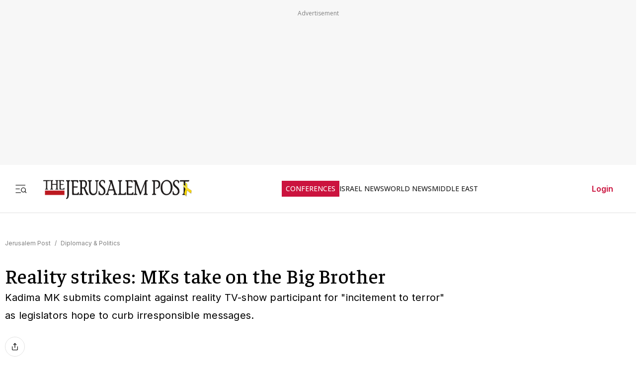

--- FILE ---
content_type: text/javascript
request_url: https://rumcdn.geoedge.be/f7ae3efe-f9e8-44be-8cf9-3b564afd5f4b/grumi.js
body_size: 91372
content:
var grumiInstance = window.grumiInstance || { q: [] };
(function createInstance (window, document, options = { shouldPostponeSample: false }) {
	!function r(i,o,a){function s(n,e){if(!o[n]){if(!i[n]){var t="function"==typeof require&&require;if(!e&&t)return t(n,!0);if(c)return c(n,!0);throw new Error("Cannot find module '"+n+"'")}e=o[n]={exports:{}};i[n][0].call(e.exports,function(e){var t=i[n][1][e];return s(t||e)},e,e.exports,r,i,o,a)}return o[n].exports}for(var c="function"==typeof require&&require,e=0;e<a.length;e++)s(a[e]);return s}({1:[function(e,t,n){var r=e("./config.js"),i=e("./utils.js");t.exports={didAmazonWin:function(e){var t=e.meta&&e.meta.adv,n=e.preWinningAmazonBid;return n&&(t=t,!i.isEmptyObj(r.amazonAdvIds)&&r.amazonAdvIds[t]||(t=e.tag,e=n.amzniid,t.includes("apstag.renderImp(")&&t.includes(e)))},setAmazonParametersToSession:function(e){var t=e.preWinningAmazonBid;e.pbAdId=void 0,e.hbCid=t.crid||"N/A",e.pbBidder=t.amznp,e.hbCpm=t.amznbid,e.hbVendor="A9",e.hbTag=!0}}},{"./config.js":5,"./utils.js":24}],2:[function(e,t,n){var l=e("./session"),r=e("./urlParser.js"),m=e("./utils.js"),i=e("./domUtils.js").isIframe,f=e("./htmlParser.js"),g=e("./blackList").match,h=e("./ajax.js").sendEvent,o=".amazon-adsystem.com",a="/dtb/admi",s="googleads.g.doubleclick.net",e="/pagead/",c=["/pagead/adfetch",e+"ads"],d=/<iframe[^>]*src=['"]https*:\/\/ads.\w+.criteo.com\/delivery\/r\/.+<\/iframe>/g,u={};var p={adsense:{type:"jsonp",callbackName:"a"+ +new Date,getJsUrl:function(e,t){return e.replace("output=html","output=json_html")+"&callback="+t},getHtml:function(e){e=e[m.keys(e)[0]];return e&&e._html_},shouldRender:function(e){var e=e[m.keys(e)[0]],t=e&&e._html_,n=e&&e._snippet_,e=e&&e._empty_;return n&&t||e&&t}},amazon:{type:"jsonp",callbackName:"apstag.renderImp",getJsUrl:function(e){return e.replace("/admi?","/admj?").replace("&ep=%7B%22ce%22%3A%221%22%7D","")},getHtml:function(e){return e.html},shouldRender:function(e){return e.html}},criteo:{type:"js",getJsHtml:function(e){var t,n=e.match(d);return n&&(t=(t=n[0].replace(/iframe/g,"script")).replace(/afr.php|display.aspx/g,"ajs.php")),e.replace(d,t)},shouldRender:function(e){return"loading"===e.readyState}}};function y(e){var t,n=e.url,e=e.html;return n&&((n=r.parse(n)).hostname===s&&-1<c.indexOf(n.pathname)&&(t="adsense"),-1<n.hostname.indexOf(o))&&-1<n.pathname.indexOf(a)&&(t="amazon"),(t=e&&e.match(d)?"criteo":t)||!1}function v(r,i,o,a){e=i,t=o;var e,t,n,s=function(){e.src=t,h({type:"adfetch-error",meta:JSON.stringify(l.meta)})},c=window,d=r.callbackName,u=function(e){var t,n=r.getHtml(e),e=(l.bustedUrl=o,l.bustedTag=n,r.shouldRender(e));t=n,(t=f.parse(t))&&t.querySelectorAll&&(t=m.map(t.querySelectorAll("[src], [href]"),function(e){return e.src||e.href}),m.find(t,function(e){return g(e).match}))&&h({type:"adfetch",meta:JSON.stringify(l.meta)}),!a(n)&&e?(t=n,"srcdoc"in(e=i)?e.srcdoc=t:((e=e.contentWindow.document).open(),e.write(t),e.close())):s()};for(d=d.split("."),n=0;n<d.length-1;n++)c[d[n]]={},c=c[d[n]];c[d[n]]=u;var u=r.getJsUrl(o,r.callbackName),p=document.createElement("script");p.src=u,p.onerror=s,p.onload=function(){h({type:"adfetch-loaded",meta:JSON.stringify(l.meta)})},document.scripts[0].parentNode.insertBefore(p,null)}t.exports={shouldBust:function(e){var t,n=e.iframe,r=e.url,e=e.html,r=(r&&n&&(t=i(n)&&!u[n.id]&&y({url:r}),u[n.id]=!0),y({html:e}));return t||r},bust:function(e){var t=e.iframe,n=e.url,r=e.html,i=e.doc,o=e.inspectHtml;return"jsonp"===(e=p[y(e)]).type?v(e,t,n,o):"js"===e.type?(t=i,n=r,i=(o=e).getJsHtml(n),l.bustedTag=n,!!o.shouldRender(t)&&(t.write(i),!0)):void 0},checkAndBustFriendlyAmazonFrame:function(e,t){(e=e.defaultView&&e.defaultView.frameElement&&e.defaultView.frameElement.id)&&e.startsWith("apstag")&&(l.bustedTag=t)}}},{"./ajax.js":3,"./blackList":4,"./domUtils.js":8,"./htmlParser.js":13,"./session":21,"./urlParser.js":23,"./utils.js":24}],3:[function(e,t,n){var i=e("./utils.js"),o=e("./config.js"),r=e("./session.js"),a=e("./domUtils.js"),s=e("./jsUtils.js"),c=e("./methodCombinators.js").before,d=e("./tagSelector.js").getTag,u=e("./constants.js"),e=e("./natives.js"),p=e.fetch,l=e.XMLHttpRequest,m=e.Request,f=e.TextEncoder,g=e.postMessage,h=[];function y(e,t){e(t)}function v(t=null){i.forEach(h,function(e){y(e,t)}),h.push=y}function b(e){return e.key=r.key,e.imp=e.imp||r.imp,e.c_ver=o.c_ver,e.w_ver=r.wver,e.w_type=r.wtype,e.b_ver=o.b_ver,e.ver=o.ver,e.loc=location.href,e.ref=document.referrer,e.sp=r.sp||"dfp",e.cust_imp=r.cust_imp,e.cust1=r.meta.cust1,e.cust2=r.meta.cust2,e.cust3=r.meta.cust3,e.caid=r.meta.caid,e.scriptId=r.scriptId,e.crossOrigin=!a.isSameOriginWin(top),e.debug=r.debug,"dfp"===r.sp&&(e.qid=r.meta.qid),e.cdn=o.cdn||void 0,o.accountType!==u.NET&&(e.cid=r.meta&&r.meta.cr||123456,e.li=r.meta.li,e.ord=r.meta.ord,e.ygIds=r.meta.ygIds),e.at=o.accountType.charAt(0),r.hbTag&&(e.hbTag=!0,e.hbVendor=r.hbVendor,e.hbCid=r.hbCid,e.hbAdId=r.pbAdId,e.hbBidder=r.pbBidder,e.hbCpm=r.hbCpm,e.hbCurrency=r.hbCurrency),"boolean"==typeof r.meta.isAfc&&(e.isAfc=r.meta.isAfc,e.isAmp=r.meta.isAmp),r.meta.hasOwnProperty("isEBDA")&&"%"!==r.meta.isEBDA.charAt(0)&&(e.isEBDA=r.meta.isEBDA),r.pimp&&"%_pimp%"!==r.pimp&&(e.pimp=r.pimp),void 0!==r.pl&&(e.preloaded=r.pl),e.site=r.site||a.getTopHostname(),e.site&&-1<e.site.indexOf("safeframe.googlesyndication.com")&&(e.site="safeframe.googlesyndication.com"),e.isc=r.isc,r.adt&&(e.adt=r.adt),r.isCXM&&(e.isCXM=!0),e.ts=+new Date,e.bdTs=o.bdTs,e}function w(t,n){var r=[],e=i.keys(t);return void 0===n&&(n={},i.forEach(e,function(e){void 0!==t[e]&&void 0===n[e]&&r.push(e+"="+encodeURIComponent(t[e]))})),r.join("&")}function E(e){e=i.removeCaspr(e),e=r.doubleWrapperInfo.isDoubleWrapper?i.removeWrapperXMP(e):e;return e=4e5<e.length?e.slice(0,4e5):e}function j(t){return function(){var e=arguments[0];return e.html&&(e.html=E(e.html)),e.tag&&(e.tag=E(e.tag)),t.apply(this,arguments)}}e=c(function(e){var t;e.hasOwnProperty("byRate")&&!e.byRate||(t=a.getAllUrlsFromAllWindows(),"sample"!==e.r&&"sample"!==e.bdmn&&t.push(e.r),e[r.isPAPI&&"imaj"!==r.sp?"vast_content":"tag"]=d(),e.urls=JSON.stringify(t),e.hc=r.hc,e.vastUrls=JSON.stringify(r.vastUrls),delete e.byRate)}),c=c(function(e){e.meta=JSON.stringify(r.meta),e.client_size=r.client_size});function O(e,t){var n=new l;n.open("POST",e),n.setRequestHeader("Content-type","application/x-www-form-urlencoded"),n.send(w(t))}function A(t,e){return o=e,new Promise(function(t,e){var n=(new f).encode(w(o)),r=new CompressionStream("gzip"),i=r.writable.getWriter();i.write(n),i.close(),new Response(r.readable).arrayBuffer().then(function(e){t(e)}).catch(e)}).then(function(e){e=new m(t,{method:"POST",body:e,mode:"no-cors",headers:{"Content-type":"application/x-www-form-urlencoded","Accept-Language":"gzip"}});p(e)});var o}function T(e,t){p&&window.CompressionStream?A(e,t).catch(function(){O(e,t)}):O(e,t)}function _(e,t){r.hasFrameApi&&!r.frameApi?g.call(r.targetWindow,{key:r.key,request:{url:e,data:t}},"*"):T(e,t)}r.frameApi&&r.targetWindow.addEventListener("message",function(e){var t=e.data;t.key===r.key&&t.request&&(T((t=t.request).url,t.data),e.stopImmediatePropagation())});var I,x={};function k(r){return function(n){h.push(function(e){if(e&&e(n),n=b(n),-1!==r.indexOf(o.reportEndpoint,r.length-o.reportEndpoint.length)){var t=r+w(n,{r:!0,html:!0,ts:!0});if(!0===x[t]&&!(n.rbu||n.is||3===n.rdType||n.et))return}x[t]=!0,_(r,n)})}}let S="https:",C=S+o.apiUrl+o.reportEndpoint;t.exports={sendInit:s.once(c(k(S+o.apiUrl+o.initEndpoint))),sendReport:e(j(k(S+o.apiUrl+o.reportEndpoint))),sendError:k(S+o.apiUrl+o.errEndpoint),sendDebug:k(S+o.apiUrl+o.dbgEndpoint),sendStats:k(S+o.apiUrl+(o.statsEndpoint||"stats")),sendEvent:(I=k(S+o.apiUrl+o.evEndpoint),function(e,t){var n=o.rates||{default:.004},t=t||n[e.type]||n.default;Math.random()<=t&&I(e)}),buildRbuReport:e(j(b)),sendRbuReport:_,processQueue:v,processQueueAndResetState:function(){h.push!==y&&v(),h=[]},setReportsEndPointAsFinished:function(){x[C]=!0},setReportsEndPointAsCleared:function(){delete x[C]}}},{"./config.js":5,"./constants.js":6,"./domUtils.js":8,"./jsUtils.js":14,"./methodCombinators.js":16,"./natives.js":17,"./session.js":21,"./tagSelector.js":22,"./utils.js":24}],4:[function(e,t,n){var d=e("./utils.js"),r=e("./config.js"),u=e("./urlParser.js"),i=r.domains,o=r.clkDomains,e=r.bidders,a=r.patterns.wildcards;var s,p={match:!1};function l(e,t,n){return{match:!0,bdmn:e,ver:t,bcid:n}}function m(e){return e.split("").reverse().join("")}function f(n,e){var t,r;return-1<e.indexOf("*")?(t=e.split("*"),r=-1,d.every(t,function(e){var e=n.indexOf(e,r+1),t=r<e;return r=e,t})):-1<n.indexOf(e)}function g(e,t,n){return d.find(e,t)||d.find(e,n)}function h(e){return e&&"1"===e.charAt(0)}function c(c){return function(e){var n,r,i,e=u.parse(e),t=e&&e.hostname,o=e&&[e.pathname,e.search,e.hash].join("");if(t){t=[t].concat((e=(e=t).split("."),d.fluent(e).map(function(e,t,n){return n.shift(),n.join(".")}).val())),e=d.map(t,m),t=d.filter(e,function(e){return void 0!==c[e]});if(t&&t.length){if(e=d.find(t,function(e){return"string"==typeof c[e]}))return l(m(e),c[e]);var a=d.filter(t,function(e){return"object"==typeof c[e]}),s=d.map(a,function(e){return c[e]}),e=d.find(s,function(t,e){return r=g(d.keys(t),function(e){return f(o,e)&&h(t[e])},function(e){return f(o,e)}),n=m(a[e]),""===r&&(e=s[e],i=l(n,e[r])),r});if(e)return l(n,e[r],r);if(i)return i}}return p}}function y(e){e=e.substring(2).split("$");return d.map(e,function(e){return e.split(":")[0]})}t.exports={match:function(e,t){var n=c(i);return t&&"IFRAME"===t.toUpperCase()&&(t=c(o)(e)).match?(t.rdType=2,t):n(e)},matchHB:(s=c(e),function(e){var e=e.split(":"),t=e[0],e=e[1],e="https://"+m(t+".com")+"/"+e,e=s(e);return e.match&&(e.bdmn=t),e}),matchAgainst:c,matchPattern:function(t){var e=g(d.keys(a),function(e){return f(t,e)&&h(a[e])},function(e){return f(t,e)});return e?l("pattern",a[e],e):p},isBlocking:h,getTriggerTypes:y,removeTriggerType:function(e,t){var n,r=(i=y(e.ver)).includes(t),i=1<i.length;return r?i?(e.ver=(n=t,(r=e.ver).length<2||"0"!==r[0]&&"1"!==r[0]||"#"!==r[1]||(i=r.substring(0,2),1===(t=r.substring(2).split("$")).length)?r:0===(r=t.filter(function(e){var t=e.indexOf(":");return-1===t||e.substring(0,t)!==n})).length?i.slice(0,-1):i+r.join("$")),e):p:e}}},{"./config.js":5,"./urlParser.js":23,"./utils.js":24}],5:[function(e,t,n){t.exports={"ver":"0.1","b_ver":"0.5.480","blocking":true,"rbu":0,"silentRbu":0,"signableHosts":[],"onRbu":1,"samplePercent":-1,"debug":true,"accountType":"publisher","impSampleRate":0.007,"statRate":0.05,"apiUrl":"//gw.geoedge.be/api/","initEndpoint":"init","reportEndpoint":"report","statsEndpoint":"stats","errEndpoint":"error","dbgEndpoint":"debug","evEndpoint":"event","filteredAdvertisersEndpoint":"v1/config/filtered-advertisers","rdrBlock":true,"ipUrl":"//rumcdn.geoedge.be/grumi-ip.js","altTags":[],"hostFilter":[],"maxHtmlSize":0.4,"reporting":true,"advs":{},"creativeWhitelist":{},"heavyAd":false,"cdn":"cloudfront","domains":{"moc.aidemlatigidytiliga.tsaesu-btr":"1#1:64493","zyx.urftiforpur":"1#1:64493","moc.btrtnenitnoctniop":"1#1:64493","orp.peewseruces":"1#1:64493","oi.citamdib.502sda":"1#1:64493","orp.pophsup":"1#1:64493","knil.ppa.ifos":"1#1:64493","moc.sgtvo.ndc":"1#1:64493","pot.edondib.buekrt":"1#1:64493","evil.eciovamzalp":"1#1:64493","zyx.vdaelacs.rkcrt":"1#1:64493","moc.aidemlatigidytiliga.4v-ue-btr":"1#1:64493","ofni.htaprider.4su-og":"1#1:64493","zyx.daibompxe":"1#1:64493","ten.eralgda.enigne.3ettemocda":"1#1:64493","zyx.urnopuciovt":"1#1:64493","enilno.yrdnuofyromem":"1#1:64493","su.robrahaedi":"1#1:64493","ppa.niwrbb.www":"1#1:64493","pohs.eaxrom":"1#1:64493","zyx.otnacoirad":"1#1:64493","pohs.oznni":"1#1:64493","moc.buhhsalflabolg":"1#1:64493","pohs.llawbewdedraug":"1#1:64493","tser.atimiuopxe":"1#1:64493","tser.malhcurtsi":"1#1:64493","moc.zxj9qbp":"1#1:64493","tser.iriuqaplas":"1#1:64493","tser.occocitlas":"1#1:64493","tser.zividtnevs":"1#1:64493","moc.tfosenivgatoodikiw.aent":"1#1:64493","ur.fwfyx":"1#1:64493","ten.611166bm.www":"1#1:64493","uci.dartmuelortep.trats":"1#1:64493","enilno.eltsenrovalf":"1#1:64493","gro.roxevtessa":"1#1:64493","cc.yckl":"1#1:64493","gro.gninraelhavztimrab.63":"1#1:64493","moc.spg109":"1#1:64493","moc.ecapsdlobswen":"1#1:64493","moc.kniledonhcet.gon4ld37ccbuh8rham5d":"1#1:64493","pohs.reffo-retniw.6202":"1#1:64493","orp.omongtsahc":"1#1:64493","moc.spitsgnivasyliad":"1#1:64493","orp.socirgorid":"1#1:64493","tser.oibittupmi":"1#1:64493","moc.enozakaepngised.apl":"1#1:64493","moc.lbngwqdk":"1#1:64493","enilno.vjfrk":"1#1:64493","tser.retehimrym":"1#1:64493","tser.tigidtisop":"1#1:64493","kcilc.setneilc-sosiva.acnaruges":"1#1:64493","tser.acracragnu":"1#1:64493","moc.1ooujaij":"1#1:64493","moc.sgnivas-negtxen":"1#1:64493","ppa.yfilten.fa2e73a0-25248091106202-taigalp-eralfduolc":"1#1:64493","uci.emulov-hsac":"1#1:64493","ppa.yfilten.462c2651-13250191106202-taigalp-eralfduolc":"1#1:64493","gro.taerg-si.anora":"1#1:64493","moc.buhesruok":"1#1:64493","moc.abivaveker":"1#1:64493","orp.kukuharobya":"1#1:64493","etis.egdirevird":"1#1:64493","etis.uiuoy":"1#1:64493","erots.raazabtsen":"1#1:64493","etis.tnalpexul":"1#1:64493","evil.kuserucesniamodcp":"1#1:64493","erots.dnertenoz":"1#1:64493","moc.kpaquos":"1#1:64493","moc.bewtibrosaidem.www":"1#1:64493","gro.reggolbi.airotserp":"1#1:64493","moc.bet-ih":"1#1:64493","pohs.relootbewgnitsal":"1#1:64493","moc.nafsrenilanerda":"1#1:64493","ppa.yfilten.a8981dfe-34348091106202-taigalp-eralfduolc":"1#1:64493","etis.ytuaebswen":"1#1:64493","golb.eruphtlaeheht":"1#1:64493","ppa.yfilten.99da6491-15441191106202-taigalp-eralfduolc":"1#1:64493","kcilc.artyv":"1#1:64493","moc.enozelibomtrams":"1#1:64493","pot.ta-eataeb-etatpulov":"1#1:64493","moc.xugem-tolih.3rt":"1#1:64493","moc.evawreviri":"1#1:64493","moc.ecarsussap.441075-tsetal":"1#1:64493","enilno.dnimlacigol.tsaesu-btr":"1#1:64493","pohs.drawerxdoof":"1#1:64493","ofni.htaprider.7su-og":"1#1:64493","moc.8831agem":"1#1:64493","ten.tnorfduolc.zjnukhvghq9o2d":"1#1:64493","moc.noitaunitnocgnipoordelttek":"1#1:64493","moc.dnmbs.ue.bi":"1#1:64493","moc.321eunevahcnif":"1#1:64493","moc.sgtke.ndc":"1#1:64493","moc.gatbm":"1#1:64493","moc.musuw.ndc":"1#1:64493","oi.citamdib.201sda":"1#1:64493","moc.oeevo.sda.401sda":"1#1:64493","moc.sdaderk.ndc":"1#1:64493","evil.kuytirucesderetsigercp":"1#1:64493","ni.oc.setagtcennoc.gqpscd37ccbuh8eg2m5d":"1#1:64493","tser.egnirelbme":"1#1:64493","tser.omramgiluh":"1#1:64493","tser.vopmitilem":"1#1:64493","zyx.xinrevap":"1#1:64493","tser.ocuelsudo":"1#1:64493","tser.attedlosir":"1#1:64493","tser.zinisimret":"1#1:64493","moc.latrophtlaehdetsurt.www":"1#1:64493","ppa.naecolatigidno.hobei-ppa-hsifyllej-moolb-agoy":"1#1:64493","moc.ppaukoreh.ff1c732e4bb5-renni-tsen-agoy":"1#1:64493","moc.931xh":"1#1:64493","bulc.niwrbb.www":"1#1:64493","tser.zlifsmulla":"1#1:64493","tser.arretgatta":"1#1:64493","dfc.su-em-raen-aps-ydob":"1#1:64493","tser.amroftraoc":"1#1:64493","tser.nacninoped":"1#1:64493","nuf.semagecaps.nptorf":"1#1:64493","moc.sdniflufesuwen.pl":"1#1:64493","tser.ezlabetnom":"1#1:64493","tser.osnoctenep":"1#1:64493","tser.adoszarts":"1#1:64493","ten.thgisniytilativ":"1#1:64493","etis.nigirohtlaeh.www":"1#1:64493","ppa.naecolatigidno.ndg47-hcetirganuahs":"1#1:64493","enilno.yotybbuc":"1#1:64493","moc.uasdrawerhsalf":"1#1:64493","evil.ababerp":"1#1:64493","ppa.yfilten.c45e0666-00859091106202-taigalp-eralfduolc":"1#1:64493","ppa.yfilten.fbdeb2a6-32200191106202-taigalp-eralfduolc":"1#1:64493","ppa.yfilten.40400d11-31100191106202-taigalp-eralfduolc":"1#1:64493","ppa.yfilten.83590cc5-92421191106202-taigalp-eralfduolc":"1#1:64493","etis.eracfrutemoh":"1#1:64493","gro.pohsymsti":"1#1:64493","etis.moolbdnaraeg":"1#1:64493","etis.snoitailiffa.ipa":"1#1:64493","moc.pihsrepelgguolb":"1#1:64493","enilno.shtolctrams":"1#1:64493","etis.ediuglaemgninrom":"1#1:64493","etis.erehpsetingi":"1#1:64493","erots.yxalagpohshtolc":"1#1:64493","erots.pohsraey02yppah":"1#1:64493","ed.trepxe-airaniluk":"1#1:64493","eno.draobhsad-eulb":"1#1:64493","moc.demicv":"1#1:64493","moc.zavahifazah":"1#1:64493","moc.uroferacotua":"1#1:64493","moc.latrophcetegdirb.02f80e37ccbuh8m5nm5d":"1#1:64493","moc.anutednolb":"1#1:64493","moc.lacsif-hsac":"1#1:64493","moc.ilijtebniw.awp":"1#1:64493","moc.yadottsebtsacdaorb":"1#1:64493","ppa.naecolatigidno.g94do-4-ppa-eltrut-aes":"1#1:64493","moc.xwlfngised.apl":"1#1:64493","zyx.noitucexe-hsac":"1#1:64493","moc.llawesnefedlatigid.grpnae37ccbuhgml3n5d":"1#1:64493","moc.xmznel.2s":"1#1:64493","ten.tnorfduolc.64pgc8xmtcuu1d":"1#1:64493","moc.gnidemdevlohp":"1#1:64493","moc.dbdeeni.sj":"1#1:64493","moc.esecivrestlob.gnikcart":"1#1:64493","ofni.htaprider.2su-og":"1#1:64493","ofni.htaprider.9su-og":"1#1:64493","lol.axryui.sppa":"1#1:64493","moc.cisloot.sj":"1#1:64493","ofni.norfssepsz.op":"1#1:64493","ten.dferuza.10z.metg5hyevhdfuead-yrc":"1#1:64493","ten.tnorfduolc.5w8s2qxrbvwy1d":"1#1:64493","moc.zkbsda":"1#1:64493","ofni.og7etadpu":"1#1:64493","su.mroftalpda.ffrt":"1#1:64493","su.yliadsucofdnert":"1#1:64493","pohs.msitxo":"1#1:64493","gro.sihnodewolro.kbrwx":"1#1:64493","moc.etiusepod":"1#1:64493","niw.b27ocnip":"1#1:64493","ni.oc.setagtcennoc.0ogbfd37ccbuh0454m5d":"1#1:64493","orp.rednefed-jxcm.g7josf37cffanak04m5d":"1#1:64493","tser.icarfdiulf":"1#1:64493","tser.itucatapeh":"1#1:64493","orp.revatlordi":"1#1:64493","tser.etnicrdnam":"1#1:64493","kcilc.dnalwor":"1#1:64493","tser.alccanetir":"1#1:64493","moc.tramssgnidloh":"1#1:64493","moc.sdnufkapmoc":"1#1:64493","kcilc.kcehctkaf":"1#1:64493","tser.ppairnedda":"1#1:64493","moc.otebx8.ppa":"1#1:64493","tser.rettucopac":"1#1:64493","tser.trabaanayc":"1#1:64493","moc.iksied":"1#1:64493","tser.gelidorbmi":"1#1:64493","tser.litimirfni":"1#1:64493","tser.natnirotom":"1#1:64493","tser.oitarucnir":"1#1:64493","ten.enoz-yalp-muimerp.pivniaps":"1#1:64493","ur.ptgov":"1#1:64493","moc.laicifo-063tnioj.www":"1#1:64493","ur.46lavirp":"1#1:64493","ppa.yfilten.f80e291c-65608091106202-taigalp-eralfduolc":"1#1:64493","ppa.yfilten.49a2fe8a-60148091106202-taigalp-eralfduolc":"1#1:64493","oi.sppareniatnoceruza.tsaenapaj.44fe05fe-ffilcelbaeerga.h5uenewrociu":"1#1:64493","moc.daerdnasweiver.apl":"1#1:64493","zzub.sebivtpesrelos":"1#1:64493","kcilc.tesatad-hsac":"1#1:64493","pohs.elastoobdnalrebmit-su.www":"1#1:64493","pohs.elastoobdnalrebmit-su":"1#1:64493","moc.yrutaebsiefil":"1#1:64493","moc.edklcda":"1#1:64493","enilno.renroclaem":"1#1:64493","etis.egdiretingi":"1#1:64493","etis.rotcevdaor":"1#1:64493","moc.trabeiz":"1#1:64493","etis.rocedelytsefil":"1#1:64493","etis.xevidua":"1#1:64493","uoyc.uchuhcetiem":"1#1:64493","moc.77niwaport.www":"1#1:64493","moc.enozyrevocsiddnadaer":"1#1:64493","zyx.puorg-sotarts.xart":"1#1:64493","moc.xxamomemorp":"1#1:64493","zyx.nalanasmok":"1#1:64493","moc.nmnoitcurtsnocjt.www":"1#1:64493","ppa.naecolatigidno.kpcw3-ppa-hsifknom":"1#1:64493","pohs.noitulosduolcdeloot":"1#1:64493","zyx.seyadotsruoysti":"1#1:64493","kcilc.teslut":"1#1:64493","ppa.yfilten.ec5b3634-24757091106202-taigalp-eralfduolc":"1#1:64493","uci.noitomdliub":"1#1:64493","orp.rgnirvoraj":"1#1:64493","ppa.yfilten.4726b52f-42448091106202-taigalp-eralfduolc":"1#1:64493","evil.edserucessecivrescp":"1#1:64493","moc.tseblennahcwon":"1#1:64493","moc.potswenbuh":"1#1:64493","pot.apoelamog":"1#1:64493","moc.anutenacra":"1#1:64493","moc.gnifrus-tsaf":"1#1:64493","ofni.htaprider.8su-og":"1#1:64493","ofni.htaprider.3su-og":"1#1:64493","au.777":"1#1:64493","enilno.tnayromem":"1#1:64493","moc.eripsniyruj.www":"1#1:64493","moc.laitrapelagnithginedired":"1#1:64493","pohs.slootcesva":"1#1:64493","ofni.62evresbew":"1#1:64493","tser.obbirerune":"1#1:64493","tser.modirotri":"1#1:64493","tser.ziffutecim":"1#1:64493","tser.coridemuam":"1#1:64493","tser.lasavuidom":"1#1:64493","tser.inogaaccar":"1#1:64493","moc.decwwir":"1#1:64493","ppa.naecolatigidno.yhpiz-retsamagoy":"1#1:64493","moc.kniledonhcet.g1gdgd37ccbuhgeu4m5d":"1#1:64493","orp.dohodorp":"1#1:64493","pohs.searmoh":"1#1:64493","etis.serutamytic":"1#1:64493","tser.opsidicsab":"1#1:64493","ten.romradoolb":"1#1:64493","evil.sucofyliad":"1#1:64493","tser.zobbamusid":"1#1:64493","tser.eppobinae":"1#1:64493","erots.recosstebnuf":"1#1:64493","moc.suosfig":"1#1:64493","moc.enoz-topsbuh-weiver.apl":"1#1:64493","tser.itdapgggair":"1#1:64493","tser.onargarvos":"1#1:64493","tser.edneblhats":"1#1:64493","tser.segidohsnu":"1#1:64493","moc.cigolmilsysae.www":"1#1:64493","moc.wqurpfig-selirrebdliw":"1#1:64493","ppa.naecolatigidno.yg8ad-su-htiw-agoy":"1#1:64493","ppa.yfilten.b50cffff-93148091106202-taigalp-eralfduolc":"1#1:64493","ppa.yfilten.26791cf9-00300191106202-taigalp-eralfduolc":"1#1:64493","moc.tnegaecnarusniva.www":"1#1:64493","zyx.rotacidni-hsac":"1#1:64493","ten.swodniw.eroc.bew.34z.unoitapoo":"1#1:64493","etis.rovalfemoh":"1#1:64493","etis.emoh-tpilce":"1#1:64493","moc.sagaznesereviv":"1#1:64493","kcilc.ratspart":"1#1:64493","bulc.tsopniam":"1#1:64493","ten.nerohseresseb":"1#1:64493","etis.egdirtfihs":"1#1:64493","etis.xavonraeg":"1#1:64493","etis.sixenylativ":"1#1:64493","moc.staerternavlis":"1#1:64493","moc.roiretni-atyam":"1#1:64493","moc.knilp-lngr-sduht":"1#1:64493","moc.bewtibrosaidem":"1#1:64493","ppa.naecolatigidno.8ad7l-ppa-yargnits":"1#1:64493","ppa.naecolatigidno.8uze2-ppa-laroc":"1#1:64493","moc.xlpsstb":"1#1:64493","ppa.yfilten.89ddfd7c-24448091106202-taigalp-eralfduolc":"1#1:64493","ppa.yfilten.435bb775-13448091106202-taigalp-eralfduolc":"1#1:64493","moc.laicnanif-noznif":"1#1:64493","oi.sppareniatnoceruza.tsaenapaj.934d67aa-dnuorgwolley.4212pppjjss":"1#1:64493","moc.sulpohrap":"1#1:64493","evil.slatigidnaelc":"1#1:64493","ten.dferuza.10z.2eybzhxerhgbjgca-rle":"1#1:64493","ten.etaberteg.c8ix4":"1#1:64493","moc.gatbm.ndc":"1#1:64493","ofni.htaprider.1su-og":"1#1:64493","pot.707185-etilx1":"1#1:64493","ten.dferuza.10z.qcbcgcqg9dwh0gcd-jsd":"1#1:64493","zyx.kutal-5mrex":"1#1:64493","moc.aeesud":"1#1:64493","orp.buhtylana.ffa":"1#1:64493","ofni.htaprider.ue-og":"1#1:64493","moc.ur.kculagem":"1#1:64493","ofni.htaprider.2ue-og":"1#1:64493","moc.ketuz-mivah.3rt":"1#1:64493","moc.elytsyhtlaeheb":"1#1:64493","oi.citamdib.91sda":"1#1:64493","oi.citamdib.711sda":"1#1:64493","moc.enohcetndc":"1#1:64493","su.swenepocsgnidnert":"1#1:64493","moc.seriwinalletac":"1#1:64493","moc.ktnikaerbon":"1#1:64493","pohs.snoitulosten6202":"1#1:64493","tser.amuerrepyh":"1#1:64493","tser.ccobsartni":"1#1:64493","tser.akkusitlom":"1#1:64493","tser.ecrussoper":"1#1:64493","moc.rednerno.xeladnalpeews":"1#1:64493","ur.qnfdt":"1#1:64493","moc.wwelas.t":"1#1:64493","tser.ahgopoeht":"1#1:64493","moc.ppaegdirbpansximatsni.m2zz":"1#1:64493","pohs.orp3jw.www":"1#1:64493","enilno.fwfyx":"1#1:64493","moc.ppaukoreh.c00091b0e559-47543-llota-etinifni":"1#1:64493","etis.toprehrab":"1#1:64493","enilno.okipniw":"1#1:64493","ni.oc.kcilctobor.0stbkd37ccbuh0969m5d":"1#1:64493","tser.dnihgauqca":"1#1:64493","tser.irttanossa":"1#1:64493","sbs.tolsnozama":"1#1:64493","tser.evsidskra":"1#1:64493","tser.abatscavib":"1#1:64493","tser.siderufnoc":"1#1:64493","tser.tsocsucsid":"1#1:64493","ym.supmylofoosetag":"1#1:64493","tser.ercesttorg":"1#1:64493","ecaps.hsiledaj.fni":"1#1:64493","tser.tasiretnnek":"1#1:64493","tser.egnarcirep":"1#1:64493","tser.elevszercs":"1#1:64493","moc.buhecnadiugssenllew":"1#1:64493","enilno.otseryortas":"1#1:64493","moc.kcolmaes":"1#1:64493","latigid.etarbiv":"1#1:64493","moc.yfipohsym.euqituob-tfig-exul":"1#1:64493","ppa.yfilten.5dbedec3-02908091106202-taigalp-eralfduolc":"1#1:64493","ppa.yfilten.fe67acd1-43218091106202-taigalp-eralfduolc":"1#1:64493","evil.68qb7":"1#1:64493","moc.orpreplehesoculg.htlaeh":"1#1:64493","ppa.yfilten.a1228cda-52100191106202-taigalp-eralfduolc":"1#1:64493","moc.ksatewdaer.apl":"1#1:64493","etis.rettalpemoh":"1#1:64493","erots.renrocwerb":"1#1:64493","evil.kuserucesderetsigercp":"1#1:64493","moc.rotadilav-lmth-evil":"1#1:64493","enilno.ssenippahfosterces":"1#1:64493","ten.xet-ahpla":"1#1:64493","dlrow.oxemirolys":"1#1:64493","pot.gnittrow":"1#1:64493","moc.ppaukoreh.f8ca3a67866d-buhivorua":"1#1:64493","erots.nozyr":"1#1:64493","moc.egarevoctifenebpleh":"1#1:64493","moc.golbotsevol.onaimo":"1#1:64493","ten.etis-taerg.onaimo":"1#1:64493","gro.reggolbi.emohoeg":"1#1:64493","moc.elasefafhtroneht.www":"1#1:64493","moc.slaedregiflihymmot":"1#1:64493","yg.trohs.0apv5f":"1#1:64493","oi.bew24.arativ":"1#1:64493","etis.atroptfig":"1#1:64493","zyx.nur2teb":"1#1:64493","ppa.yfilten.6d5d245b-25759091106202-taigalp-eralfduolc":"1#1:64493","moc.sulpamenicbara.am":"1#1:64493","moc.ofypyh":"1#1:64493","ten.tnorfduolc.hdr30wt8ptlk1d":"1#1:64493","moc.tceffedaibom":"1#1:64493","moc.snalperacidem5202":"1#1:64493","moc.xdanoev.10-xda":"1#1:64493","moc.dib-yoj.ed-pmi-vda":"1#1:64493","gs.pnf":"1#1:64493","teb.knilynit.ndc.z":"1#1:64493","moc.oitesiw.tlasknip":"1#1:64493","moc.ecarsussap.331175-tsetal":"1#1:64493","ofni.htaprider.capa-og":"1#1:64493","moc.buhtsitpab":"1#1:64493","moc.sm-tniopxda.4v-tsaesu-btr":"1#1:64493","zyx.c0i":"1#1:64493","etis.wolebemwollof":"1#1:64493","moc.krowtenplehtifeneb":"1#1:64493","evil.kuderucestuobacp":"1#1:64493","moc.ruolevnosmirc":"1#1:64493","ur.80idern":"1#1:64493","tser.ocnontcele":"1#1:64493","tser.ievnicilef":"1#1:64493","tser.tonegsanni":"1#1:64493","moc.topsgolb.401ecnanifssenisubenilno":"1#1:64493","tser.uorcsedurp":"1#1:64493","tser.itseroidar":"1#1:64493","tser.oropshpmys":"1#1:64493","enilno.umenomotipezepexifem":"1#1:64493","gro.gninraelhavztimrab":"1#1:64493","ecaps.oyrnips":"1#1:64493","moc.88nipsorom":"1#1:64493","tser.nazibnevda":"1#1:64493","tser.immurviuca":"1#1:64493","tser.tagirtumma":"1#1:64493","moc.esnefedtsohgduolc":"1#1:64493","tser.hacedneped":"1#1:64493","moc.avrueod.pl":"1#1:64493","kcilc.oneravswen":"1#1:64493","tser.erffaweton":"1#1:64493","moc.noivrym":"1#1:64493","orp.ircedttair":"1#1:64493","tser.fnocstrebs":"1#1:64493","tser.ratirnorgs":"1#1:64493","tser.effackris":"1#1:64493","bulc.gninaelc-ssenllew":"1#1:64493","tser.olsidtmraw":"1#1:64493","moc.eslupesworbitnegavurt.r3qw":"1#1:64493","tser.aucavecrow":"1#1:64493","ten.swodniw.eroc.bew.41z.kloazhrmtnipeoklqkce2103":"1#1:64493","moc.fagsunob":"1#1:64493","moc.yliadssenlleworuen":"1#1:64493","moc.etinutseuq":"1#1:64493","etis.aroxei":"1#1:64493","moc.tiforp-noznif":"1#1:64493","moc.ometelteem":"1#1:64493","erots.dlorenops":"1#1:64493","erots.orpnekot":"1#1:64493","ten.rf-wobil":"1#1:64493","etis.rasauq-ogib":"1#1:64493","etis.erehpsraeg":"1#1:64493","etis.dooftepcinagro":"1#1:64493","dlrow.laxivnerot":"1#1:64493","zyx.7eaorrinar":"1#1:64493","moc.balhcraeserorberec":"1#1:64493","moc.trayevel":"1#1:64493","moc.llawesnefedlatigid.gmg66e37ccbuhg15sm5d":"1#1:64493","ppa.yfilten.e990047b-25918091106202-taigalp-eralfduolc":"1#1:64493","zyx.tuokaerb-hsac":"1#1:64493","oi.vdarda.ipa":"1#1:64493","ur.trcpcsd.rc":"1#1:64493","moc.gnifrus-tsaf.psd":"1#1:64493","moc.enilnosivarts":"1#1:64493","ved.tpgyad":"1#1:64493","moc.btr-mueda.rekcart":"1#1:64493","pohs.hcetiaor.ndc":"1#1:64493","evil.sllawnajortitna":"1#1:64493","moc.hsilbupdagnitekram":"1#1:64493","moc.yawa-em-llor":"1#1:64493","cc.lllla4nuf.yalp":"1#1:64493","moc.ecarsussap.067965-tsetal":"1#1:64493","ofni.niahcruoy.70624-deef":"1#1:64493","secivres.dedaolnwod":"1#1:64493","moc.atcontsul":"1#1:64493","tser.hcarbgreme":"1#1:64493","tser.oppalletni":"1#1:64493","tser.solodetrap":"1#1:64493","tser.uqenitnauq":"1#1:64493","etis.sulagkcart":"1#1:64493","moc.ppaukoreh.fc23075ca3db-rocedarron":"1#1:64493","pohs.ijdol":"1#1:64493","moc.drowuoygnix":"1#1:64493","moc.elas-rokleahcim":"1#1:64493","tser.taitsmubla":"1#1:64493","tser.icapoelrab":"1#1:64493","moc.tfiarkoib":"1#1:64493","tser.nocafmeloc":"1#1:64493","tser.ccorbupmoc":"1#1:64493","em.tcetorpecived":"1#1:64493","tser.ohtroulerp":"1#1:64493","tser.lbramliser":"1#1:64493","tser.utnupaznir":"1#1:64493","tser.gillaepoir":"1#1:64493","tser.elanaissis":"1#1:64493","moc.rgoalv":"1#1:64493","sotua.ecnarusni-egarevoc-elibomotua-paehc.www":"1#1:64493","ppa.naecolatigidno.yqy9y-riaper-gnifoor":"1#1:64493","moc.remagehtnai":"1#1:64493","ppa.yfilten.f9fab54b-45518091106202-taigalp-eralfduolc":"1#1:64493","ppa.yfilten.ddfb167d-92148091106202-taigalp-eralfduolc":"1#1:64493","ppa.yfilten.3eda881d-51210191106202-taigalp-eralfduolc":"1#1:64493","ku.reyalp-wen.www":"1#1:64493","moc.ksatewdaer":"1#1:64493","etis.artpin":"1#1:64493","moc.iaedarthtnys":"1#1:64493","moc.volgapi":"1#1:64493","enilno.apaxetamixanimexat":"1#1:64493","etis.etakaknab":"1#1:64493","etis.tfirdotua":"1#1:64493","erots.pohsraey22yppah":"1#1:64493","uoyc.uchuhcetiem.www":"1#1:64493","nuf.daolnwodk4":"1#1:64493","ni.oc.yfirevnamuh.0vnjnd37ccbuh8hafm5d":"1#1:64493","moc.ifofo":"1#1:64493","moc.uroferacotua.og":"1#1:64493","zyx.muoyletajatnomlanas7a":"1#1:64493","moc.elas-seohsscisa.www":"1#1:64493","ppa.naecolatigidno.683b5-ppa-eltrut-aes":"1#1:64493","uoyc.91swenyraunaj":"1#1:64493","ppa.naecolatigidno.vqbju-ppa-hsifnoil":"1#1:64493","mac.bebnvvnr":"1#1:64493","latigid.enalssarb":"1#1:64493","moc.daerdnasweiver":"1#1:64493","moc.ledomnoisivgolb":"1#1:64493","etis.evrevlaryp":"1#1:64493","moc.xdanoev.20-xda":"1#1:64493","pot.buhrider":"1#1:64493","moc.tnetnoc-xepa":"1#1:64493","moc.deloac":"1#1:64493","moc.oitesiw.nemhenba":"1#1:64493","ecaps.zkzr24vbli":"1#1:64493","moc.ecarsussap.347965-tsetal":"1#1:64493","ur.ffoknit.ndc-tenartxe":"1#1:64493","pot.063htapecart":"1#1:64493","moc.tsez-ocip":"1#1:64493","moc.lairteerflla.2v":"1#1:64493","enilno.atsivllacer":"1#1:64493","cc.33kk55.www":"1#1:64493","ppa.naecolatigidno.gualp-ppa-hsifdlog":"1#1:64493","zn.oc.sreirracenryb.www":"1#1:64493","kcilc.naelusib":"1#1:64493","niw.c34ocnip":"1#1:64493","tser.aroifesreh":"1#1:64493","moc.ededyppah":"1#1:64493","ten.swodniw.eroc.bew.31z.ndjvnjdkfsfkjsnvnfdkj":"1#1:64493","tser.auqcarudoi":"1#1:64493","dfc.2gtmpivskcul":"1#1:64493","moc.edstoorerup":"1#1:64493","orp.ottosccoer":"1#1:64493","tser.etulpincet":"1#1:64493","tser.sednuabirt":"1#1:64493","enilno.univonilovamilil":"1#1:64493","moc.anehseonehz.yratniz":"1#1:64493","us.oyarqx":"1#1:64493","moc.kayaknitsa":"1#1:64493","moc.lartnecyliadndnert.81":"1#1:64493","ten.senildaehhtlaeh.ua":"1#1:64493","moc.wolftifeb":"1#1:64493","tser.mospiannoc":"1#1:64493","tser.issujsipoc":"1#1:64493","tser.isrepomalg":"1#1:64493","tser.fikocaipmi":"1#1:64493","tser.omrosaugni":"1#1:64493","moc.yadotenilnoefasyats":"1#1:64493","ppa.naecolatigidno.yuzxy-erac-lortnoc-tsep":"1#1:64493","pohs.zaryov":"1#1:64493","skcor.ymedacamumitpo.www":"1#1:64493","ppa.yfilten.cbc4cc-reivihtip-gnilkraps":"1#1:64493","moc.42ssenllewyliad.www":"1#1:64493","ppa.yfilten.a3e312c8-21959091106202-taigalp-eralfduolc":"1#1:64493","ppa.yfilten.808712bb-05100191106202-taigalp-eralfduolc":"1#1:64493","ppa.yfilten.78519472-30300191106202-taigalp-eralfduolc":"1#1:64493","orp.iadosaudnu":"1#1:64493","moc.yrotsnamowssenlew.xm-xaluco":"1#1:64493","moc.iuosirap":"1#1:64493","orp.euqitamuenp-deeps":"1#1:64493","etis.cdsacb":"1#1:64493","etis.noitatstep":"1#1:64493","moc.cllwowstif.yreviled":"1#1:64493","orp.niketlugnesurtemhem":"1#1:64493","nopq.izivnif":"1#1:64493","etis.emhtiwdoofekam":"1#1:64493","etis.hsurrotom":"1#1:64493","etis.dulasoculg":"1#1:64493","zyx.fitarapmocel":"1#1:64493","etis.nedeoiduts":"1#1:64493","etis.mooldnaexul":"1#1:64493","moc.ppaukoreh.87695bcbc564-buhoraviq":"1#1:64493","erots.pohsraey12yppah":"1#1:64493","moc.erutcurtsarfnilatigidesirpretne":"1#1:64493","moc.mnibkcotsia":"1#1:64493","pohs.tfigdnayot":"1#1:64493","zyx.larrocardnola":"1#1:64493","moc.xyk-ragus":"1#1:64493","etis.searikot":"1#1:64493","ppa.naecolatigidno.lim2k-ppa-surlaw":"1#1:64493","moc.ytrld":"1#1:64493","moc.newoesile":"1#1:64493","moc.newkcab":"1#1:64493","enilno.armod":"1#1:64493","evil.troper-nocaeb":"1#1:64493","orp.lddasfonom":"1#1:64493","oi.bew24.anora":"1#1:64493","moc.latrophcetegdirb.gjfe8e37ccbuh8qmvm5d":"1#1:64493","ppa.yfilten.444a2e83-35159091106202-taigalp-eralfduolc":"1#1:64493","dlrow.aneltud":"1#1:64493","moc.lairotrevdaedart":"1#1:64493","moc.snanif-hsac":"1#1:64493","moc.sehcnineveleoxe":"1#1:64493","moc.btrosdaeuh.4v-tsaesu-btr":"1#1:64493","eniw.tropbewlausac":"1#1:64493","moc.oeevo.sda.201sda":"1#1:64493","ten.tnorfduolc.g4pvzepdaeq1d":"1#1:64493","moc.ndcsca":"1#1:64493","ten.dferuza.10z.xafewf3eed7dxbdd-vic":"1#1:64493","ten.tnorfduolc.a7ftfuq9zux42d":"1#1:64493","moc.sr1m":"1#1:64493","ten.hcetiaor.gnikcart":"1#1:64493","moc.sgtke":"1#1:64493","ecaps.bewpot":"1#1:64493","moc.3ta3rg-os":"1#1:64493","orp.rednefed-jxcm.0kvbif37cffanqbcql5d":"1#1:64493","su.swenweivraelc":"1#1:64493","niw.t90ocnip":"1#1:64493","ur.sixeniard":"1#1:64493","moc.owthcraeselpmasym.dnif":"1#1:64493","tser.orwnuacsue":"1#1:64493","tser.ilarpillim":"1#1:64493","tser.orpmimitpo":"1#1:64493","ofni.enilnossenmlac.or":"1#1:64493","moc.slpmaseerf.yrt":"1#1:64493","moc.kniledonhcet.0ks7ld37ccbuh8mpam5d":"1#1:64493","moc.ppaukoreh.641e5a4e25af-wolgteiuq":"1#1:64493","etis.anakod":"1#1:64493","moc.slaedteltuowbb.www":"1#1:64493","moc.stposop":"1#1:64493","pohs.snoitulosbewmva":"1#1:64493","moc.02hpgnik":"1#1:64493","moc.lartnecyliadndnert.71":"1#1:64493","moc.asuretnuhselpmas.61":"1#1:64493","tser.irolflabba":"1#1:64493","tser.acnirrubba":"1#1:64493","tser.ofsofatnoc":"1#1:64493","tser.nrevsdeced":"1#1:64493","tser.arposguffe":"1#1:64493","tser.obihcsafni":"1#1:64493","tser.orpasvacni":"1#1:64493","moc.sbalsoilehartun":"1#1:64493","tser.erposopnon":"1#1:64493","tser.ouffaiserp":"1#1:64493","tser.rbmolivnir":"1#1:64493","tser.dnuoshglav":"1#1:64493","enilno.pamedirts":"1#1:64493","gnitekram.scitilanaoes":"1#1:64493","ppa.yfilten.af116cde-62959091106202-taigalp-eralfduolc":"1#1:64493","moc.zibnif-hsac":"1#1:64493","moc.xinif-hsac":"1#1:64493","orp.toocsotomss":"1#1:64493","ten.setisbeweruza.10-aisatsae.aeedgckcbh0erdna-vcxsdgfhgjjk":"1#1:64493","ten.swodniw.eroc.bew.31z.2rorresoinajht61":"1#1:64493","moc.arexitnalemivaro":"1#1:64493","moc.esir-revelc":"1#1:64493","etis.tfirddaor":"1#1:64493","moc.hsibros":"1#1:64493","moc.ppaukoreh.9de34946f6f0-rocedlerua":"1#1:64493","uci.toom":"1#1:64493","ofni.ailaveron":"1#1:64493","ed.eysah":"1#1:64493","cc.350lpaport":"1#1:64493","moc.enozyrevocsiddnadaer.www":"1#1:64493","dlrow.redisniia.swen-ku":"1#1:64493","oi.bew24.onaimo":"1#1:64493","moc.sreverofyromem.latrop":"1#1:64493","ofni.jqbsnodnem":"1#1:64493","kcilc.cigolket":"1#1:64493","moc.ylnoilc":"1#1:64493","ppa.yfilten.fa61a752-31008091106202-taigalp-eralfduolc":"1#1:64493","ppa.yfilten.74584ae3-80128091106202-taigalp-eralfduolc":"1#1:64493","moc.suoiruxullatigid":"1#1:64493","moc.ehuhcsdnahdraugtaeh":"1#1:64493","uci.hgihswen":"1#1:64493","etis.tfela-solcyc-llip":"1#1:64493","ofni.htaprider.rtluv-og":"1#1:64493","moc.a1sm.ndc":"1#1:64493","moc.xinus-lepat.2rt":"1#1:64493","zyx.ubdstr":"1#1:64493","moc.sdaderk":"1#1:64493","ved.segap.avatrekcolbda":"1#1:64493","moc.noisufsbup-sda.b-rekcart":"1#1:64493","moc.as.krapsykcul":"1#1:64493","moc.qqniamodniamod":"1#1:64493","ten.tnorfduolc.oemwngu0ijm12d":"1#1:64493","moc.lessuoreicul":"1#1:64493","enilno.kcartgma.kcart":"1#1:64493","moc.enizagamhtlaehgolb.kcartder":"1#1:64493","moc.ac-eritnaidanac":"1#1:64493","zyx.sdorpydnert":"1#1:64493","moc.kk8eq":"1#1:64493","moc.sunob-ezirp":"1#1:64493","tser.reserelper":"1#1:64493","tser.ropiderpir":"1#1:64493","enilno.qnfdt":"1#1:64493","tser.muehrrganu":"1#1:64493","etis.lativnredom.www":"1#1:64493","ppa.naecolatigidno.eqhex-ppa-diuqs":"1#1:64493","moc.95rtsadak":"1#1:64493","moc.zzajmrk":"1#1:64493","erots.xilniw":"1#1:64493","evil.zazaerp":"1#1:64493","tser.ccoiclacic":"1#1:64493","tser.etnocrtnoc":"1#1:64493","enilno.xyrokrad":"1#1:64493","tser.ttortacsid":"1#1:64493","enilno.htlaehcylg":"1#1:64493","tser.vednuffarg":"1#1:64493","tser.tsalprofni":"1#1:64493","tser.lauqsokuel":"1#1:64493","tser.occarhprom":"1#1:64493","tser.erudsocerp":"1#1:64493","tser.rfnocattes":"1#1:64493","ur.xnihps-oiduts":"1#1:64493","tser.rpsidhcips":"1#1:64493","tser.sivivevvos":"1#1:64493","ppa.naecolatigidno.vrroo-ppa-nihplod":"1#1:64493","ed.moc.ynamregbuhhcetecnanif":"1#1:64493","ppa.yfilten.eb3d6046-55048091106202-taigalp-eralfduolc":"1#1:64493","ppa.yfilten.6671e5ab-85248091106202-taigalp-eralfduolc":"1#1:64493","ppa.yfilten.50ff2576-25358091106202-taigalp-eralfduolc":"1#1:64493","zib.efilsevol.aivatco":"1#1:64493","ppa.yfilten.a79c8b62-93100191106202-taigalp-eralfduolc":"1#1:64493","ppa.yfilten.772e40a9-53900191106202-taigalp-eralfduolc":"1#1:64493","moc.epocsbewdedaer":"1#1:64493","moc.ledomnoisivgolb.apl":"1#1:64493","gro.weivsucof.www":"1#1:64493","etis.sgnidaerpot":"1#1:64493","etis.nevowtfird":"1#1:64493","enilno.sslaedagem":"1#1:64493","moc.tsorf-neerg":"1#1:64493","enilno.uxupurerepulater":"1#1:64493","orp.ockukuh":"1#1:64493","etis.zcemia":"1#1:64493","zyx.repleh-efil-looc":"1#1:64493","moc.ppaukoreh.a50d1b58e06c-17637-erips-krats":"1#1:64493","moc.shtapnerw":"1#1:64493","moc.zsobiv":"1#1:64493","gro.draob-ym.potneuq":"1#1:64493","ur.puorgepipylop":"1#1:64493","ur.dlogybdlog":"1#1:64493","moc.reirrabfrusefas":"1#1:64493","zyx.emulov-hsac":"1#1:64493","moc.sfresurt":"1#1:64493","ten.seuqiremunel":"1#1:64493","moc.latrophcetegdirb.007v8e37ccbuh0mu0n5d":"1#1:64493","ten.noissucsidym.arativ":"1#1:64493","kni.niw2niw":"1#1:64493","moc.sgtvo":"1#1:64493","moc.osuogooed.nemhenba":"1#1:64493","moc.300ygolonhcet-gnivres.krt":"1#1:64493","moc.egnahcxesdani":"1#1:64493","cc.daol-lmth.5":"1#1:64493","moc.pohscitatseht.t":"1#1:64493","moc.yadotomemecnahne":"1#1:64493","pohs.beedlog":"1#1:64493","ni.oc.setagtcennoc.gcsmbd37ccbuh8ng1m5d":"1#1:64493","uoyc.81swenyraunaj":"1#1:64493","moc.sgnikcarteulb.01lkcilc":"1#1:64493","tser.urbbatamuh":"1#1:64493","moc.ecnarusnisojoj":"1#1:64493","ofni.unem-xob-eht-ni-kcaj":"1#1:64493","moc.buhewotbew.apl":"1#1:64493","oi.sppareniatnoceruza.sutsae.e90947fd-rewolfder.we67584nkrio":"1#1:64493","orp.asuorihcat":"1#1:64493","tser.romemrbmit":"1#1:64493","ten.331189gv.www":"1#1:64493","kcilc.thcirebtlew":"1#1:64493","moc.1laedk":"1#1:64493","moc.cirtemdiarfatnemeriter":"1#1:64493","tser.ammarpocca":"1#1:64493","tser.ordyhdirca":"1#1:64493","rb.moc.7nlatrop.omorpnoidua":"1#1:64493","kcilc.lootrebyc":"1#1:64493","tser.gerpstomed":"1#1:64493","tser.allodtaerp":"1#1:64493","tser.retnimyalp":"1#1:64493","tser.pmartcsugs":"1#1:64493","tser.levafibbos":"1#1:64493","tser.hcsemorpnu":"1#1:64493","evil.a861kl.www":"1#1:64493","pohs.xr5ajw.www":"1#1:64493","ppa.yfilten.86873e7c-43518091106202-taigalp-eralfduolc":"1#1:64493","ppa.yfilten.f5214b16-93048091106202-taigalp-eralfduolc":"1#1:64493","ten.etis-taerg.arativ":"1#1:64493","moc.llasdnertefiltrams":"1#1:64493","latigid.mrofpeed":"1#1:64493","moc.tnegaecnarusniva":"1#1:64493","moc.e6202dni":"1#1:64493","evil.kuderucessecivrescp":"1#1:64493","orp.lfaeltitna":"1#1:64493","gro.rotaluclacsdarit":"1#1:64493","etis.cdsacb.www":"1#1:64493","etis.tivrutan":"1#1:64493","evil.dleihsbewwenerwoncp":"1#1:64493","moc.ytfut-tigr-pmuht":"1#1:64493","bulc.nzivnif":"1#1:64493","moc.enozesir-hcet":"1#1:64493","etis.avonrepus-ogib":"1#1:64493","orp.repotnakres":"1#1:64493","etis.etiusqbb":"1#1:64493","etis.sepicerfodlrow":"1#1:64493","dlrow.oviteitonelu":"1#1:64493","dlrow.tneliiroxew":"1#1:64493","etis.ratceneert":"1#1:64493","erots.pohsraey42yppah":"1#1:64493","moc.ydecul":"1#1:64493","moc.zmolk":"1#1:64493","evil.kuerucesdetroppuscp":"1#1:64493","ni.oc.setagtcennoc.08glud37ccbuhggnlm5d":"1#1:64493","kcilc.uunohegaz":"1#1:64493","moc.tsohaidemvrs":"1#1:64493","orp.sknilssecca.xtr":"1#1:64493","pohs.wtoudoudip":"1#1:64493","ppa.yfilten.0ccaf961-85348091106202-taigalp-eralfduolc":"1#1:64493","ten.swodniw.eroc.bew.61z.jjhhseea":"1#1:64493","enilno.yhtlaeh-nitaleg":"1#1:64493","evil.draugbewwenerwoncp":"1#1:64493","moc.buhenilidem":"1#1:64493","emag.lrb":"1#1:64493","moc.ruzah-konib.3rt":"1#1:64493","ofni.htaprider.6su-og":"1#1:64493","moc.pezpmjcm":"1#1:64493","gro.senildaehhtlaeh":"1#1:64493","pot.x7n3g3yq":"1#1:64493","moc.esuohecipscitamora":"1#1:64493","oi.citamdib.611sda":"1#1:64493","moc.sesulplexip.tsaesu-btr":"1#1:64493","ofni.htaprider.5su-og":"1#1:64493","moc.ridergnorts":"1#1:64493","moc.decnyselif.www":"1#1:64493","gro.ptfym.sf-ld":"1#1:64493","niw.g33ocnip":"1#1:64493","tser.moddeclaug":"1#1:64493","tser.illapydnah":"1#1:64493","tser.iccusodlio":"1#1:64493","tser.romirrerno":"1#1:64493","orp.lapietwr":"1#1:64493","moc.semagcpnatit":"1#1:64493","tser.nargsrednu":"1#1:64493","pohs.kcrtxam.t":"1#1:64493","moc.draugllawlatigid.gb60hd37ccbuhgsd5m5d":"1#1:64493","moc.sirakeitsirhc":"1#1:64493","moc.psd-ipsni":"1#1:64493","moc.sdhvkcr":"1#1:64493","tser.ossarsumma":"1#1:64493","tser.tsaiptorra":"1#1:64493","moc.oemoxqua":"1#1:64493","tser.igaveuparc":"1#1:64493","tser.levajsuroc":"1#1:64493","moc.ti.erocdnefed":"1#1:64493","tser.nicnimasid":"1#1:64493","tser.orpmiolpid":"1#1:64493","moc.ppaegdirbpansximatsni.pjrg":"1#1:64493","moc.noitulrednel":"1#1:64493","tser.tlofsiteop":"1#1:64493","tser.ilgimnocir":"1#1:64493","tser.cidarapmir":"1#1:64493","tser.sserpitfos":"1#1:64493","ppa.naecolatigidno.mmnn6-dlo-rof-erac-ew":"1#1:64493","moc.gnisitrevdavitciderp":"1#1:64493","ppa.yfilten.4d0f5837-00148091106202-taigalp-eralfduolc":"1#1:64493","moc.spitnoitcetorpecived.77":"1#1:64493","kcilc.gniniart-hsac":"1#1:64493","moc.ebivihcteks":"1#1:64493","pot.adadpol":"1#1:64493","tser.pohszivnif":"1#1:64493","gro.noixenif":"1#1:64493","moc.bewramuktikna":"1#1:64493","moc.hguonaswap":"1#1:64493","etis.esrevspohs":"1#1:64493","etis.egdireuqrot":"1#1:64493","etis.lidmanop":"1#1:64493","etis.zcniksnetni":"1#1:64493","moc.eivaledetuoralrus":"1#1:64493","etis.semilsahctam":"1#1:64493","moc.latrophcetegdirb.gbg6nd37ccbuhgnoem5d":"1#1:64493","niw.e889":"1#1:64493","moc.tsezvul":"1#1:64493","pohs.otnevsi":"1#1:64493","moc.teidloxevirt":"1#1:64493","ten.aidemaropsaid.wonnioj":"1#1:64493","moc.emerfulfer":"1#1:64493","su.yenomfoyaweht.remotsuc":"1#1:64493","moc.oystekram.segap":"1#1:64493","moc.llawesnefedlatigid.gla66e37ccbuh0p4sm5d":"1#1:64493","uci.daerps-hsac":"1#1:64493","moc.iliij001.www":"1#1:64493","ppa.yfilten.4a69c668-32859091106202-taigalp-eralfduolc":"1#1:64493","moc.a6202dni":"1#1:64493","ecaps.ecaps8maerd":"1#1:64493","moc.buhenilidem.apl":"1#1:64493","moc.krowtendaxes":"1#4:1","moc.llorda.d":{"adroll_insertion_id=8ca2737376bd872742e3848b9ee5a28d":"1#1:65668","adroll_insertion_id=5c04d52d72428b4937ca72716ce6ed37":"1#1:65668","adroll_insertion_id=6ab6b9c62b99f95304f2c5ecdb288d19":"1#1:65668","adroll_insertion_id=952f0def7d56244d592f631e3895bcdf":"1#1:65668","adroll_insertion_id=343c9fd1ec278bd5144b92dcca7648e3":"1#1:65668","adroll_insertion_id=9d1550b8b94b98c0d5ed183cfe1ca8b4":"1#1:65668","adroll_insertion_id=1a030cdfe68a23c49779b8d171e6ad88":"1#1:65668","adroll_insertion_id=a3eae01e5d26f2b257cb39af815a4703":"1#1:65668","adroll_insertion_id=4d9a9989e08edc77130ce4344b74ff9e":"1#1:65668","adroll_insertion_id=8ddf9f8ec64dd7b4dc25b65d09ac9c71":"1#1:65668","adroll_insertion_id=c9735d817c2fe89e1202f62e6e98fe53":"1#1:65668","adroll_insertion_id=e868b4c32a36477f526abf9504ef67de":"1#1:65668","adroll_insertion_id=914e37604214e27d13afa464139a0d18":"1#1:65668","adroll_insertion_id=a2140102cf2fe06b58abaf7a4392bda8":"1#1:65668","adroll_insertion_id=21064fc1ceb82dff2f9f7ede3aff6183":"1#1:65668","adroll_insertion_id=3085c86745c1017887a38a98ec1a4b22":"1#1:65668","adroll_insertion_id=fae1540b092ee44b325ab027d635dcc2":"1#1:65668","adroll_insertion_id=ba56fcd8fcdd7b6f1099a756a682f153":"1#1:65668","adroll_insertion_id=df1e00364e1378d1f7660679285c7dfe":"1#1:65668"},"moc.citambup":{"ucrid=11424121071785575686":"1#1:65668","ucrid=16241693373488026792":"1#1:65668","ucrid=12260783140582218937":"1#1:65668","ucrid=18383332013178027413":"1#1:65668","ucrid=12258966927673731967":"1#1:65668","ucrid=16895372617181303750":"1#1:65668","ucrid=3074542754448527505":"1#1:65668","ucrid=2676091109827483203":"1#1:65668","ucrid=13685911831762714968":"1#1:65668","ucrid=8225741341006449801":"1#1:65668","ucrid=3048934466103994006":"1#1:65668","ucrid=11833763889849699280":"1#1:65668","ucrid=10870307180950818895":"1#1:65668","ucrid=17455640806936924966":"1#1:65668","ucrid=12421065095755907699":"1#1:65668","ucrid=10974483088185271484":"1#1:65668","ucrid=7171559847500922177":"1#1:65668","ucrid=1688909039471093224":"1#1:65668","ucrid=12091220160394369100":"1#1:65668","ucrid=13058763404299590822":"1#1:65668","ucrid=14949984926322655050":"1#1:65668","ucrid=11053128085467438957":"1#1:65668","ucrid=17576700390164478593":"1#1:65668","ucrid=7255616398939847259":"1#1:65668","ucrid=16684400598788920508":"1#1:65668","ucrid=17519694251738930343":"1#1:65668","ucrid=1764448297845535557":"1#1:65668","ucrid=10181709779361879626":"1#1:65668","ucrid=499295302389268148":"1#1:65668","ucrid=15802797385714445979":"1#1:65668","ucrid=8049136178030092716":"1#1:65668","ucrid=3258370116309934853":"1#1:65668","ucrid=11492158944568086575":"1#1:65668","ucrid=14038791117629211586":"1#1:65668","ucrid=12637905321472703926":"1#1:65668","ucrid=15215606757424030936":"1#1:65668","ucrid=13949609715938239069":"1#1:65668","ucrid=8733063954957734132":"1#1:65668","ucrid=6833835244422807759":"1#1:65668","ucrid=9581391954194896286":"1#1:65668","ucrid=2861610374745583559":"1#1:65668","ucrid=13730969369746420441":"1#1:65668","ucrid=2511332915211882916":"1#1:65668","ucrid=11713104944455158386":"1#1:65668","ucrid=8415272885037129515":"1#1:65668","ucrid=12262858331862220105":"1#1:65668","ucrid=1312491697688016818":"1#1:65668","ucrid=14241227459327096879":"1#1:65668","ucrid=3219164962724653653":"1#1:65668","ucrid=5891930817588390143":"1#1:65668","ucrid=18349100308561839711":"1#1:65668","ucrid=3909650268032010457":"1#1:65668","ucrid=7316106974261910512":"1#1:65668","ucrid=6647349208155455315":"1#1:65668","ucrid=1429046945433881493":"1#1:65668","ucrid=9183905839471399617":"1#1:65668","ucrid=9489300714877307269":"1#1:65668","ucrid=16891285099182753059":"1#1:65668","ucrid=8504874877256720097":"1#1:65668","ucrid=7349923005483280673":"1#1:65668","ucrid=17962745841920832968":"1#1:65668","ucrid=8656582225023963930":"1#1:65668","ucrid=18345716536489623850":"1#1:65668","ucrid=9900556534172097335":"1#1:65668","ucrid=2508387194243179460":"1#1:65668","ucrid=1178628227036203241":"1#1:65668","ucrid=14542455457629335160":"1#1:65668","ucrid=13182061983646550041":"1#1:65668","ucrid=956267108861493923":"1#1:65668","ucrid=13744960545987845772":"1#1:65668","ucrid=1605903170154469461":"1#1:65668","ucrid=18134542772077598437":"1#1:65668","ucrid=8153016014811598013":"1#1:65668","ucrid=14990098528490167914":"1#1:65668","ucrid=13902668747126857229":"1#1:65668","ucrid=15947373779792788893":"1#1:65668","ucrid=12117313153188572524":"1#1:65668","ucrid=9054921641182317343":"1#1:65668","ucrid=12050655726112249576":"1#1:65668","ucrid=7598832520098375230":"1#1:65668","ucrid=22833161336807260":"1#1:65668","ucrid=10677446990569060142":"1#1:65668","ucrid=3352549190159880235":"1#1:65668","ucrid=3997583596176500064":"1#1:65668","ucrid=8780870791944004913":"1#1:65668","ucrid=15322520819795852192":"1#1:65668","ucrid=6360479951190204814":"1#1:65668","ucrid=1059835981208690305":"1#1:65668","ucrid=6776393494691352047":"1#1:65668","ucrid=11296321418533106892":"1#1:65668","ucrid=17662907207972398601":"1#1:65668","ucrid=2499886126743278498":"1#1:65668","ucrid=4480201295918992956":"1#1:65668","ucrid=4126272950156799475":"1#1:65668","ucrid=2484333901161635492":"1#1:65668","ucrid=1228403280022867449":"1#1:65668","ucrid=7392897182581847633":"1#1:65668","ucrid=2438627758862850613":"1#1:65668","ucrid=5268931981961537324":"1#1:65668","ucrid=9012467022050579607":"1#1:65668","ucrid=10580745037858610228":"1#1:65668","ucrid=17937039408491701901":"1#1:65668","ucrid=15626399870075247492":"1#1:65668","ucrid=12353236714153160004":"1#1:65668","ucrid=10278582076389832311":"1#1:65668","ucrid=17508452226815775847":"1#1:65668","ucrid=16353248489175069672":"1#1:65668","ucrid=17550761854023505479":"1#1:65668","ucrid=7476108875487820073":"1#1:65668","ucrid=4871495852152300682":"1#1:65668","ucrid=3571752986112517050":"1#1:65668","ucrid=11167180175269334334":"1#1:65668","ucrid=9575741936705071970":"1#1:65668","ucrid=2903120307997973148":"1#1:65668","ucrid=11252670771466849326":"1#1:65668","ucrid=9865656369547989895":"1#1:65668","ucrid=15419155786353422193":"1#1:65668","ucrid=18316500927329405191":"1#1:65668","ucrid=1765126407114818158":"1#1:65668","ucrid=17570888467507662282":"1#1:65668","ucrid=16948009706233403384":"1#1:65668","ucrid=16606627983003804893":"1#1:65668","ucrid=14351217686333674329":"1#1:65668","ucrid=8467168174077632569":"1#1:65668","ucrid=9380615999112262127":"1#1:65668","ucrid=15542339646339773563":"1#1:65668","ucrid=2606236477533803512":"1#1:65668","ucrid=13688159549548075490":"1#1:65668","ucrid=11242250663045924673":"1#1:65668","ucrid=17701967431795580836":"1#1:65668","ucrid=9299636054131712401":"1#1:65668","ucrid=2363556128222164308":"1#1:65668","ucrid=11874979362893324822":"1#1:65668","ucrid=1593857994934864283":"1#1:65668","ucrid=4424201947610704290":"1#1:65668","ucrid=1828615057786510007":"1#1:65668","ucrid=8717182397260161245":"1#1:65668","ucrid=3109662039839875168":"1#1:65668","ucrid=6134033787635027787":"1#1:65668","ucrid=12526271236307221385":"1#1:65668","ucrid=5854608336568696250":"1#1:65668","ucrid=8876431608385101855":"1#1:65668","ucrid=4483515299772690686":"1#1:65668","ucrid=3384071402604621667":"1#1:65668","ucrid=18265502412794072557":"1#1:65668","ucrid=10980911258461360833":"1#1:65668","ucrid=12245500085856595361":"1#1:65668","ucrid=6589139252184455950":"1#1:65668","ucrid=1144004296940703970":"1#1:65668","ucrid=1429943130117254347":"1#1:65668","ucrid=5263708015142269814":"1#1:65668","ucrid=7897120811850081932":"1#1:65668","ucrid=13464833168967125633":"1#1:65668","ucrid=15262421802241200088":"1#1:65668","ucrid=13623931989379234380":"1#1:65668","ucrid=10057866163834132272":"1#1:65668","ucrid=10080715622174804769":"1#1:65668","ucrid=6147873639822102213":"1#1:65668","ucrid=400182744618842053":"1#1:65668","ucrid=1076692341264027148":"1#1:65668","ucrid=16297491296898960506":"1#1:65668","ucrid=4986823318075368856":"1#1:65668","ucrid=6541757961970997834":"1#1:65668","ucrid=1505899080482286442":"1#1:65668","ucrid=6847251305044244074":"1#1:65668","ucrid=12235811016440908586":"1#1:65668","ucrid=12610207202304862415":"1#1:65668","ucrid=10090615475837233439":"1#1:65668","ucrid=5791775459190151841":"1#1:65668","ucrid=14029980105850292872":"1#1:65668","ucrid=8179575882505448056":"1#1:65668","ucrid=4047343706006338055":"1#1:65668","ucrid=9007737499385105959":"1#1:65668","ucrid=17303282724817899355":"1#1:65668","ucrid=13751669783446013332":"1#1:65668","ucrid=14282840593398717604":"1#1:65668","ucrid=17147897579527697537":"1#1:65668","ucrid=5176734237027442850":"1#1:65668","ucrid=565651796700497758":"1#1:65668","ucrid=9220493531591349397":"1#1:65668","ucrid=14026866896442303663":"1#1:65668","ucrid=17101897328918372318":"1#1:65668","ucrid=4721177988359052961":"1#1:65668","ucrid=1399177567908159380":"1#1:65668","ucrid=7818026596019550260":"1#1:65668","ucrid=8188581530747098010":"1#1:65668","ucrid=14143767998701681809":"1#1:65668","ucrid=7010633553857707255":"1#1:65668","ucrid=13989415040723254425":"1#1:65668","ucrid=7763398445160231996":"1#1:65668","ucrid=4946650242579690977":"1#1:65668","ucrid=3805703352850638785":"1#1:65668","ucrid=3037146937476997092":"1#1:65668","ucrid=10787331575608343754":"1#1:65668","ucrid=7557229187866591495":"1#1:65668","ucrid=4540994198861167380":"1#1:65668","ucrid=8363294455634000154":"1#1:65668","ucrid=667388707793851541":"1#1:65668","ucrid=5347237588538424285":"1#1:65668","ucrid=6933849812823907106":"1#1:65668","ucrid=7807672608135974511":"1#1:65668","ucrid=3535847714617877748":"1#1:65668","ucrid=9718228457502267494":"1#1:65668","ucrid=10062999005911056484":"1#1:65668","ucrid=11959442751227008223":"1#1:65668","ucrid=17309761549128836992":"1#1:65668","ucrid=11642998427097376264":"1#1:65668","ucrid=14488442494967947356":"1#1:65668","ucrid=8541499071325968691":"1#1:65668","ucrid=11311332077162023118":"1#1:65668","ucrid=1532645702319706409":"1#1:65668","ucrid=5630341019831429572":"1#1:65668","ucrid=6635043350355333248":"1#1:65668","ucrid=710953825443258349":"1#1:65668","ucrid=5836171555606511314":"1#1:65668","ucrid=9111015768372608389":"1#1:65668","ucrid=14883743960078919694":"1#1:65668","ucrid=9621735111729006592":"1#1:65668","ucrid=18235285114369186111":"1#1:65668","ucrid=4939130695810820421":"1#1:65668","ucrid=15828145727678519381":"1#1:65668","ucrid=8638646389962287286":"1#1:65668","ucrid=13442912089892241546":"1#1:65668","ucrid=8095941622311605226":"1#1:65668","ucrid=6978680593710088804":"1#1:65668","ucrid=16998213896500873601":"1#1:65668","ucrid=12783884194603017401":"1#1:65668","ucrid=5512718431682956267":"1#1:65668","ucrid=17525474191310673331":"1#1:65668","ucrid=8783489218931254121":"1#1:65668","ucrid=6983437310715068603":"1#1:65668","ucrid=10237635225330271800":"1#1:65668","ucrid=3233692850719673502":"1#1:65668","ucrid=17818268591100632056":"1#1:65668","ucrid=1937549990361434061":"1#1:65668","ucrid=12339026203350621473":"1#1:65668","ucrid=7310088712746954976":"1#1:65668","ucrid=13560110216832748104":"1#1:65668","ucrid=11269373943854438045":"1#1:65668","ucrid=15551371257998232022":"1#1:65668","ucrid=6076827520995019212":"1#1:65668","ucrid=14913308494466328454":"1#1:65668","ucrid=126178949486799019":"1#1:65668","ucrid=4090928360083070357":"1#1:65668","ucrid=5252662663769679412":"1#1:65668","ucrid=7807720809671301583":"1#1:65668","ucrid=15526464917897513830":"1#1:65668","ucrid=17552127238403282105":"1#1:65668","ucrid=16235782644827391506":"1#1:65668","ucrid=4644555975488424445":"1#1:65668","ucrid=8505626920649910081":"1#1:65668","ucrid=11430512350976169810":"1#1:65668","ucrid=9857617226000826747":"1#1:65668","ucrid=7555302020517416759":"1#1:65668","ucrid=10190501790700816953":"1#1:65668","ucrid=9019932637764051658":"1#1:65668","ucrid=14684198069983209780":"1#1:65668","ucrid=11417375404307116356":"1#1:65668","ucrid=5020962506502139154":"1#1:65668","ucrid=5198484195100768103":"1#1:65668","ucrid=15795940226530802909":"1#1:65668","ucrid=16291529154987411347":"1#1:65668","ucrid=2652968031651910888":"1#1:65668","ucrid=6650583940297542241":"1#1:65668","ucrid=10865137368019438847":"1#1:65668","ucrid=14649280845180366328":"1#1:65668","ucrid=11865762487580989069":"1#1:65668","ucrid=14201473234932605571":"1#1:65668","ucrid=17778073584007774421":"1#1:65668","ucrid=4551475009856518823":"1#1:65668","ucrid=4319912209082686799":"1#1:65668","ucrid=5998133698861601387":"1#1:65668","ucrid=18180387738467435819":"1#1:65668","ucrid=7268659943154856293":"1#1:65668","ucrid=2062286854986471692":"1#1:65668","ucrid=4093660043746819973":"1#1:65668","ucrid=14355753930572373045":"1#1:65668","ucrid=314511073540754094":"1#1:65668","ucrid=195437988504727693":"1#1:65668","ucrid=3881968372392293378":"1#1:65668","ucrid=5891544890260672115":"1#1:65668","ucrid=1956962148256227151":"1#1:65668","ucrid=7061308489050286832":"1#1:65668","ucrid=7497752382810729264":"1#1:65668","ucrid=16907387025105193993":"1#1:65668","ucrid=966052142737564781":"1#1:65668","ucrid=6154907390837894030":"1#1:65668","ucrid=1265960963953029818":"1#1:65668","ucrid=14673397706069600053":"1#1:65668","ucrid=14049684060313746422":"1#1:65668","ucrid=15993153501526503998":"1#1:65668","ucrid=5021349974843527222":"1#1:65668","ucrid=12261538340167829147":"1#1:65668","ucrid=3805878997783676961":"1#1:65668","ucrid=11241977510787826334":"1#1:65668","ucrid=12280669186528033712":"1#1:65668","ucrid=7401387025043912765":"1#1:65668","ucrid=1721544470085253273":"1#1:65668","ucrid=8197739620862596212":"1#1:65668","ucrid=3515741311889707603":"1#1:65668","ucrid=14792215090617164583":"1#1:65668","ucrid=7222377102264339418":"1#1:65668","ucrid=4411209061588618365":"1#1:65668","ucrid=13590305459113712390":"1#1:65668","ucrid=15641604077004549658":"1#1:65668","ucrid=7466273694310119458":"1#1:65668","ucrid=11580692795638517511":"1#1:65668","ucrid=4432044949730863493":"1#1:65668","ucrid=15201082574082183470":"1#1:65668","ucrid=7487856181734392903":"1#1:65668","ucrid=11012257933163411317":"1#1:65668","ucrid=16820156870733388754":"1#1:65668","ucrid=1085800250811672010":"1#1:65668","ucrid=275940822142293708":"1#1:65668","ucrid=17059965993219134033":"1#1:65668","ucrid=8105828421036810447":"1#1:65668","ucrid=12647686760908978891":"1#1:65668","ucrid=10676281401353396223":"1#1:65668","ucrid=7452449326055845044":"1#1:65668","ucrid=13247288513090790205":"1#1:65668","ucrid=11100696859239866038":"1#1:65668","ucrid=12906803537589844920":"1#1:65668","ucrid=2745904995086944038":"1#1:65668","ucrid=18306668467974832028":"1#1:65668","ucrid=17347621144235555840":"1#1:65668","ucrid=10706763099093400205":"1#1:65668","ucrid=14674852409684924188":"1#1:65668","ucrid=14622957971435233566":"1#1:65668","ucrid=16348397412930282055":"1#1:65668","ucrid=8453343025298219553":"1#1:65668","ucrid=15921565040382270040":"1#1:65668","ucrid=7753327682244846109":"1#1:65668","ucrid=11276330449657857175":"1#1:65668","ucrid=16308031101778822181":"1#1:65668","ucrid=749859994483580797":"1#1:65668","ucrid=17664404971407417785":"1#1:65668","ucrid=3161522871259755795":"1#1:65668","ucrid=14122035461237175662":"1#1:65668","ucrid=17798060687866734704":"1#1:65668","ucrid=11232370986497439981":"1#1:65668","ucrid=3060079409736445039":"1#1:65668","ucrid=8898736147234609722":"1#1:65668","ucrid=3770269876575406646":"1#1:65668","ucrid=16169509294511940215":"1#1:65668","ucrid=9173609732045466267":"1#1:65668","ucrid=17542923439618047339":"1#1:65668","ucrid=15866419430609787992":"1#1:65668","ucrid=17364120921090678723":"1#1:65668","ucrid=15229589907207050103":"1#1:65668","ucrid=5144554926634603847":"1#1:65668","ucrid=13802068707195967077":"1#1:65668","ucrid=17008775659018314685":"1#1:65668","ucrid=4851485141848451126":"1#1:65668","ucrid=8688875736196091899":"1#1:65668","ucrid=1140380682209671976":"1#1:65668","ucrid=17729770600458682919":"1#1:65668","ucrid=12212235460825591178":"1#1:65668","ucrid=4545753575304443316":"1#1:65668","ucrid=7709674321878631654":"1#1:65668","ucrid=15907109321080625153":"1#1:65668","ucrid=155288749890841998":"1#1:65668","ucrid=18306686300623660836":"1#1:65668","ucrid=7332169252220047237":"1#1:65668","ucrid=15934378657068566760":"1#1:65668","ucrid=8141570340642918150":"1#1:65668","ucrid=683755200048412347":"1#1:65668","ucrid=13175990972395162157":"1#1:65668","ucrid=530627048895885538":"1#1:65668","ucrid=15462568672610868994":"1#1:65668","ucrid=14977212572247194302":"1#1:65668","ucrid=18421436145533349554":"1#1:65668","ucrid=7854355611665317134":"1#1:65668","ucrid=3150670148771585812":"1#1:65668","ucrid=7803191827165947754":"1#1:65668","ucrid=13470615293342667829":"1#1:65668","ucrid=5150910138874760459":"1#1:65668","ucrid=16372030124766011124":"1#1:65668","ucrid=260076750137105536":"1#1:65668","ucrid=14456691254757962559":"1#1:65668","ucrid=12270276082610868197":"1#1:65668","ucrid=9530574644221861317":"1#1:65668","ucrid=9627575414688247458":"1#1:65668","ucrid=3542946076231604263":"1#1:65668","ucrid=6128042557119033434":"1#1:65668","ucrid=9846195877469346947":"1#1:65668","ucrid=12643207876970951899":"1#1:65668","ucrid=8705701092597483453":"1#1:65668","ucrid=6345336191020499787":"1#1:65668","ucrid=15237559696431610801":"1#1:65668","ucrid=7244702164619554927":"1#1:65668","ucrid=4266640757291150584":"1#1:65668","ucrid=15912198482755094190":"1#1:65668","ucrid=5487454249939832687":"1#1:65668","ucrid=18144541628091276056":"1#1:65668","ucrid=1467716911260228445":"1#1:65668","ucrid=16910664687947780040":"1#1:65668","ucrid=13205012747927310472":"1#1:65668","ucrid=17477253824862562326":"1#1:65668","ucrid=1223350792658912147":"1#1:65668","ucrid=18027733598342513183":"1#1:65668","ucrid=7264152289455438639":"1#1:65668","ucrid=3826311739682682295":"1#1:65668","ucrid=16390531802812759056":"1#1:65668","ucrid=9306909028633166462":"1#1:65668","ucrid=12455352349467053529":"1#1:65668","ucrid=15068721932182337725":"1#1:65668","ucrid=14226451017232376093":"1#1:65668","ucrid=2201869200016789545":"1#1:65668","ucrid=14494151971935188163":"1#1:65668","ucrid=16734061150604581454":"1#1:65668","ucrid=9012665543580960734":"1#1:65668","ucrid=15327875226825811161":"1#1:65668","ucrid=1625862422761169251":"1#1:65668","ucrid=18161126163627219192":"1#1:65668","ucrid=13538108806374455677":"1#1:65668","ucrid=16260903018404453660":"1#1:65668","ucrid=14831708735859143157":"1#1:65668","ucrid=5908258903742890986":"1#1:65668","ucrid=13660990305579223868":"1#1:65668","ucrid=11130869953515671132":"1#1:65668","ucrid=4416572074770170460":"1#1:65668","ucrid=10625881978992451903":"1#1:65668","ucrid=17214066511443041979":"1#1:65668","ucrid=7005074715988944911":"1#1:65668","ucrid=12051007497335248597":"1#1:65668","ucrid=16761067422473729678":"1#1:65668","ucrid=12176573611655114958":"1#1:65668","ucrid=6661949692228127497":"1#1:65668","ucrid=18336873527153449068":"1#1:65668","ucrid=15610689565489380233":"1#1:65668","ucrid=3842267978611034825":"1#1:65668","ucrid=2733182069427810557":"1#1:65668","ucrid=14316711988205010965":"1#1:65668","ucrid=11411173999284240467":"1#1:65668","ucrid=4796386650607601232":"1#1:65668","ucrid=14739294281489929701":"1#1:65668","ucrid=17145147584915743650":"1#1:65668","ucrid=18179381735612705056":"1#1:65668","ucrid=4155569628710777063":"1#1:65668","ucrid=9998558025649078876":"1#1:65668","ucrid=7298918570402078228":"1#1:65668","ucrid=3019054531905821458":"1#1:65668","ucrid=2875136934048047215":"1#1:65668","ucrid=3987680504492874010":"1#1:65668","ucrid=11103074408684934365":"1#1:65668","ucrid=8375610231918539423":"1#1:65668","ucrid=14398277036502214313":"1#1:65668","ucrid=8144114277946004298":"1#1:65668","ucrid=7975985858195925022":"1#1:65668","ucrid=9983963428434578299":"1#1:65668","ucrid=9258708688948672127":"1#1:65668","ucrid=15475368949153890675":"1#1:65668","ucrid=1258762300696444145":"1#1:65668","ucrid=4857805556669552863":"1#1:65668","ucrid=18314562553304695624":"1#1:65668","ucrid=3785599325256592753":"1#1:65668","ucrid=17800957839419645933":"1#1:65668","ucrid=5398853361155870869":"1#1:65668","ucrid=10392511630352231781":"1#1:65668","ucrid=6820288763244078864":"1#1:65668","ucrid=3569114644752816206":"1#1:65668","ucrid=3969498638570102916":"1#1:65668","ucrid=3883048220142534610":"1#1:65668","ucrid=7258821767039637940":"1#1:65668","ucrid=16825602147916196301":"1#1:65668","ucrid=6031327158187095421":"1#1:65668","ucrid=2349715066209360772":"1#1:65668","ucrid=3623690155902506569":"1#1:65668","ucrid=10829907945955410863":"1#1:65668","ucrid=16257009402139725642":"1#1:65668","ucrid=10391105756969494347":"1#1:65668","ucrid=3253056869133412580":"1#1:65668","ucrid=16305118501572390009":"1#1:65668","ucrid=6531189227449017962":"1#1:65668","ucrid=11595330466350957989":"1#1:65668","ucrid=8038500139576687474":"1#1:65668","ucrid=16133696669036495217":"1#1:65668","ucrid=17125636439541846147":"1#1:65668","ucrid=3878449660221489674":"1#1:65668","ucrid=15418384667208929695":"1#1:65668","ucrid=10796707718855893229":"1#1:65668","ucrid=18191494448326178635":"1#1:65668","ucrid=6420008028990878361":"1#1:65668","ucrid=13798088536543562013":"1#1:65668","ucrid=13717258813349756269":"1#1:65668","ucrid=14310221156068012360":"1#1:65668","ucrid=10932301974676372096":"1#1:65668","ucrid=13182683671210053893":"1#1:65668","ucrid=8275690497473873185":"1#1:65668","ucrid=3197533486709519247":"1#1:65668","ucrid=10546857826017539740":"1#1:65668","ucrid=2849626022048672837":"1#1:65668","ucrid=301705736862631399":"1#1:65668","ucrid=12942074112349098608":"1#1:65668","ucrid=16770136594665405031":"1#1:65668","ucrid=13857484054601850454":"1#1:65668","ucrid=9944723291939702597":"1#1:65668","ucrid=3937300827031608073":"1#1:65668","ucrid=8573394845500406385":"1#1:65668","ucrid=11924771032460457687":"1#1:65668","ucrid=13981159044039919331":"1#1:65668","ucrid=9564033528345309010":"1#1:65668","ucrid=6223936739793500010":"1#1:65668","ucrid=12497548588529423467":"1#1:65668","ucrid=7655034381697221073":"1#1:65668","ucrid=7092313748926692225":"1#1:65668","ucrid=17569887022284078795":"1#1:65668","ucrid=10519716163817889449":"1#1:65668","ucrid=4937989644969133184":"1#1:65668","ucrid=3431297189474585471":"1#1:65668","ucrid=1277886900454237089":"1#1:65668","ucrid=8194162893089054867":"1#1:65668","ucrid=1161892601165580591":"1#1:65668","ucrid=2573047286837964985":"1#1:65668","ucrid=14347498642684018474":"1#1:65668","ucrid=7410329463296335581":"1#1:65668","ucrid=15805663692882652468":"1#1:65668","ucrid=13825007842017824155":"1#1:65668","ucrid=2747356110967874744":"1#1:65668","ucrid=14546370104233547778":"1#1:65668","ucrid=9917051824591217362":"1#1:65668","ucrid=9670223819326414808":"1#1:65668","ucrid=14982278467060752542":"1#1:65668","ucrid=18132159076303714161":"1#1:65668","ucrid=15617470425396745830":"1#1:65668","ucrid=2420349061545009274":"1#1:65668","ucrid=16251915271652645990":"1#1:65668","ucrid=864070759708667399":"1#1:65668","ucrid=9921664210007062066":"1#1:65668","ucrid=6263139002093887791":"1#1:65668","ucrid=16173021238223533324":"1#1:65668","ucrid=4417007895233102997":"1#1:65668","ucrid=11031969205391262809":"1#1:65668","ucrid=16635537629333316311":"1#1:65668","ucrid=7116964530310775122":"1#1:65668","ucrid=12977481540300278261":"1#1:65668","ucrid=7874874092679393931":"1#1:65668","ucrid=10129295045032107279":"1#1:65668","ucrid=7068567495828961894":"1#1:65668","ucrid=10155014705572231366":"1#1:65668","ucrid=12636246556482446865":"1#1:65668","ucrid=18062623452332233035":"1#1:65668","ucrid=10995705300145890186":"1#1:65668","ucrid=4618326732345311647":"1#1:65668","ucrid=10719713911115983909":"1#1:65668","ucrid=1278088150657186441":"1#1:65668","ucrid=5251410532409389296":"1#1:65668","ucrid=6878556811661183362":"1#1:65668","ucrid=8337982134091375441":"1#1:65668","ucrid=8013144552676367611":"1#1:65668","ucrid=11608609644827188021":"1#1:65668","ucrid=12971020501879926270":"1#1:65668","ucrid=15553766284748526670":"1#1:65668","ucrid=14796609903471142419":"1#1:65668","ucrid=3559274368592360845":"1#1:65668","ucrid=6031092569253187835":"1#1:65668","ucrid=509194507701073331":"1#1:65668","ucrid=236151417052952657":"1#1:65668","ucrid=14486347058177104479":"1#1:65668","ucrid=12465046454355653465":"1#1:65668","ucrid=14819576128936404676":"1#1:65668","ucrid=8473175460915807106":"1#1:65668","ucrid=8103440671344863251":"1#1:65668","ucrid=6593036342112941365":"1#1:65668","ucrid=10560515454570345209":"1#1:65668","ucrid=13805204817672576433":"1#1:65668","ucrid=17879766726220333753":"1#1:65668","ucrid=4042540782447188511":"1#1:65668","ucrid=8118152113824939683":"1#1:65668","ucrid=6395437614731515638":"1#1:65668","ucrid=5643386708391437320":"1#1:65668","ucrid=1914307326628601636":"1#1:65668","ucrid=12530946654338218607":"1#1:65668","ucrid=3796345364575769046":"1#1:65668","ucrid=15369170180407178948":"1#1:65668","ucrid=3662544625794467107":"1#1:65668","ucrid=10334461752935257999":"1#1:65668","ucrid=3787247349667149930":"1#1:65668","ucrid=8777709057821709523":"1#1:65668","ucrid=2236353531647707411":"1#1:65668","ucrid=8327030646011864766":"1#1:65668","ucrid=12801827975928238486":"1#1:65668","ucrid=15681431049960696948":"1#1:65668","ucrid=12731172347958068084":"1#1:65668","ucrid=488066076564842105":"1#1:65668","ucrid=14321914963994541469":"1#1:65668","ucrid=3893609913356197095":"1#1:65668","ucrid=9179376228499470888":"1#1:65668","ucrid=4827327354073957939":"1#1:65668","ucrid=6283384656907324490":"1#1:65668","ucrid=6368829181371492275":"1#1:65668","ucrid=1389610147064350035":"1#1:65668","ucrid=1622542008517879525":"1#1:65668","ucrid=1627142572357033307":"1#1:65668","ucrid=2747039035474614677":"1#1:65668","ucrid=2768822689926899690":"1#1:65668","ucrid=14525227389990442562":"1#1:65668","ucrid=2137317786403427617":"1#1:65668","ucrid=14703034823275668129":"1#1:65668","ucrid=3569242273386831161":"1#1:65668","ucrid=10941847719859530362":"1#1:65668","ucrid=18190657590743917783":"1#1:65668","ucrid=13092098845628568098":"1#1:65668","ucrid=7919937780001145832":"1#1:65668","ucrid=13998349787891582412":"1#1:65668","ucrid=10436977221602430126":"1#1:65668","ucrid=4942803482847422953":"1#1:65668","ucrid=13458327647298691755":"1#1:65668","ucrid=13713476086868077226":"1#1:65668","ucrid=14888608540132145226":"1#1:65668","ucrid=5524792488809775737":"1#1:65668","ucrid=10010509709675663272":"1#1:65668","ucrid=15516384972537448028":"1#1:65668","ucrid=12630144226887684066":"1#1:65668","ucrid=1934996737053579003":"1#1:65668","ucrid=6395663891380314732":"1#1:65668","ucrid=16920891883971631674":"1#1:65668","ucrid=6786623984796144696":"1#1:65668","ucrid=7597378950472739404":"1#1:65668","ucrid=101037776107423577":"1#1:65668","ucrid=13274290502089069367":"1#1:65668","ucrid=1426862733642289343":"1#1:65668","ucrid=17498635931766283975":"1#1:65668","ucrid=8353022843457879207":"1#1:65668","ucrid=13547876330015225538":"1#1:65668","ucrid=11755379174850177044":"1#1:65668","ucrid=11118222989711262698":"1#1:65668","ucrid=9550275266309312501":"1#1:65668","ucrid=10340062535097482185":"1#1:65668","ucrid=5200306033137574153":"1#1:65668","ucrid=2675272977060768593":"1#1:65668","ucrid=14159556965800150102":"1#1:65668","ucrid=14462301178450708987":"1#1:65668","ucrid=3346279174703724968":"1#1:65668","ucrid=15022090145528976023":"1#1:65668","ucrid=10474584379272531273":"1#1:65668","ucrid=10695458916809239933":"1#1:65668","ucrid=8727775694849705908":"1#1:65668","ucrid=13774025939639078488":"1#1:65668","ucrid=3605037420535248385":"1#1:65668","ucrid=6669480670986057120":"1#1:65668","ucrid=8010563873728362758":"1#1:65668","ucrid=4946129851562428667":"1#1:65668","ucrid=18210470978920096623":"1#1:65668","ucrid=8783858753765470560":"1#1:65668","ucrid=7701309883893250944":"1#1:65668","ucrid=16566225109163249193":"1#1:65668","ucrid=16607830014617595982":"1#1:65668","ucrid=730577571919486524":"1#1:65668","ucrid=2378041881955815982":"1#1:65668","ucrid=15682402657385644958":"1#1:65668","ucrid=5633477844321196517":"1#1:65668","ucrid=14541730480061785669":"1#1:65668","ucrid=10904262195233831823":"1#1:65668","ucrid=17908381621664894617":"1#1:65668","ucrid=15347922467680856149":"1#1:65668","ucrid=2171037049847327743":"1#1:65668","ucrid=15510855402979137388":"1#1:65668","ucrid=10768181138826717908":"1#1:65668","ucrid=12858661022848343703":"1#1:65668","ucrid=2129312708939772972":"1#1:65668","ucrid=17432983708862721544":"1#1:65668","ucrid=11656601132542415117":"1#1:65668","ucrid=10506632827831453631":"1#1:65668","ucrid=15041066227278303943":"1#1:65668","ucrid=2629812695531384425":"1#1:65668","ucrid=11988553165315569986":"1#1:65668","ucrid=16751968133707083245":"1#1:65668","ucrid=15201412189328721422":"1#1:65668","ucrid=17703164219165972078":"1#1:65668","ucrid=10180508200863118211":"1#1:65668","ucrid=13859930746881137690":"1#1:65668","ucrid=18225905252964278509":"1#1:65668","ucrid=13264872396102612699":"1#1:65668","ucrid=17414107983773607185":"1#1:65668","ucrid=12389079958901937424":"1#1:65668","ucrid=5310645819382969201":"1#1:65668","ucrid=14496190520885940636":"1#1:65668","ucrid=10256888817021041624":"1#1:65668","ucrid=12928205253385920351":"1#1:65668","ucrid=9916599675011643312":"1#1:65668","ucrid=14390334397980233049":"1#1:65668","ucrid=8279502171610903248":"1#1:65668","ucrid=7096858070514188493":"1#1:65668","ucrid=14536114603944662942":"1#1:65668","ucrid=7035461747718671171":"1#1:65668","ucrid=7181941020521136283":"1#1:65668","ucrid=9856906995871876340":"1#1:65668","ucrid=11479744258377600918":"1#1:65668","ucrid=15438930631098991980":"1#1:65668","ucrid=16534547119042904565":"1#1:65668","ucrid=3647597666420833934":"1#1:65668","ucrid=4368414728737129717":"1#1:65668","ucrid=4232301809671956186":"1#1:65668","ucrid=1039678058352601507":"1#1:65668","ucrid=4509017517748384559":"1#1:65668","ucrid=11455294044511011392":"1#1:65668","ucrid=15586216389003737951":"1#1:65668","ucrid=1955661872570451319":"1#1:65668","ucrid=524937631064774509":"1#1:65668","ucrid=12025626557476351225":"1#1:65668","ucrid=11244829747121454729":"1#1:65668","ucrid=8806242438316143673":"1#1:65668","ucrid=13870233772444480836":"1#1:65668","ucrid=6130604002588861492":"1#1:65668","ucrid=11495373403427547757":"1#1:65668","ucrid=8343830087433873361":"1#1:65668","ucrid=1437918069624317997":"1#1:65668","ucrid=9872109613209509203":"1#1:65668","ucrid=14099093407185230701":"1#1:65668","ucrid=3506820767901375574":"1#1:65668","ucrid=16358310232968033558":"1#1:65668","ucrid=17021119822439184285":"1#1:65668","ucrid=2857342147875416168":"1#1:65668","ucrid=13629339861219847037":"1#1:65668","ucrid=6313794648042169024":"1#1:65668","ucrid=16095153055944603339":"1#1:65668","ucrid=12831186218943978299":"1#1:65668","ucrid=13289675023113149292":"1#1:65668","ucrid=10824660117045200205":"1#1:65668","ucrid=11793737927517173388":"1#1:65668","ucrid=476452049028036449":"1#1:65668","ucrid=15476867205379480395":"1#1:65668","ucrid=7517597441517281334":"1#1:65668","ucrid=8397390529110259365":"1#1:65668","ucrid=8422662643669627867":"1#1:65668","ucrid=7089941569646836854":"1#1:65668","ucrid=6492386964857467458":"1#1:65668","ucrid=14189298548952658710":"1#1:65668","ucrid=11951156901008996416":"1#1:65668","ucrid=17291438901032957001":"1#1:65668","ucrid=13485539865414283680":"1#1:65668","ucrid=400197930798908283":"1#1:65668","ucrid=15293738677599335674":"1#1:65668","ucrid=15462162557897607412":"1#1:65668","ucrid=12521645714611750954":"1#1:65668","ucrid=17450781669979532887":"1#1:65668","ucrid=14769273306462511769":"1#1:65668","ucrid=4580173095145094456":"1#1:65668","ucrid=13849602117750624778":"1#1:65668","ucrid=6300098840329714765":"1#1:65668","ucrid=12070111255635462521":"1#1:65668","ucrid=5203859963958028596":"1#1:65668","ucrid=16031360890365767331":"1#1:65668","ucrid=8254079032669721848":"1#1:65668","ucrid=8415767297664986362":"1#1:65668","ucrid=317728491383591844":"1#1:65668","ucrid=7996770837478650123":"1#1:65668","ucrid=7084065994600882679":"1#1:65668","ucrid=10461915522685674475":"1#1:65668","ucrid=15949924884482683298":"1#1:65668","ucrid=3039947897351316829":"1#1:65668","ucrid=10571698469399533115":"1#1:65668","ucrid=1342007693318996197":"1#1:65668","ucrid=13466720381028774898":"1#1:65668","ucrid=3403528522010082037":"1#1:65668","ucrid=7738177661935463128":"1#1:65668","ucrid=3428004729420805760":"1#1:65668","ucrid=2822147384665626068":"1#1:65668","ucrid=4466604498884869455":"1#1:65668","ucrid=4128601587208062285":"1#1:65668","ucrid=5761295145005342796":"1#1:65668","ucrid=4211229546582459791":"1#1:65668","ucrid=12570335606225137486":"1#1:65668","ucrid=2914879425244084247":"1#1:65668","ucrid=5136572105293191781":"1#1:65668","ucrid=14361190418972872409":"1#1:65668","ucrid=6591732554072584239":"1#1:65668","ucrid=16694404545517121737":"1#1:65668","ucrid=2435800928139863685":"1#1:65668","ucrid=17924627792423855902":"1#1:65668","ucrid=16011474286218763441":"1#1:65668","ucrid=7074412325188979618":"1#1:65668","ucrid=13805090127889445192":"1#1:65668","ucrid=7514172600976361884":"1#1:65668","ucrid=4137795798627336679":"1#1:65668","ucrid=13197494051328131161":"1#1:65668","ucrid=9610412207310971772":"1#1:65668","ucrid=9862621265557390560":"1#1:65668","ucrid=12548918497090937132":"1#1:65668","ucrid=13632452330962242615":"1#1:65668","ucrid=12193574405791369833":"1#1:65668","ucrid=7987072383901571950":"1#1:65668","ucrid=9719474985087105408":"1#1:65668","ucrid=16638730492658793033":"1#1:65668","ucrid=17529881208725913289":"1#1:65668","ucrid=10954627543830016299":"1#1:65668","ucrid=15364431406691968100":"1#1:65668","ucrid=14838718654586711916":"1#1:65668","ucrid=14325232512661468460":"1#1:65668","ucrid=1239095619685805503":"1#1:65668","ucrid=7120994636955631327":"1#1:65668","ucrid=2539205626908520257":"1#1:65668","ucrid=5262935120329735414":"1#1:65668","ucrid=6437372728983928848":"1#1:65668","ucrid=14217160796950435016":"1#1:65668","ucrid=17336270607217464408":"1#1:65668","ucrid=15562994550569468155":"1#1:65668","ucrid=10570187422358431143":"1#1:65668","ucrid=3295505542356862234":"1#1:65668","ucrid=12810202686079773490":"1#1:65668","ucrid=11429995052027311485":"1#1:65668","ucrid=1692147235004946196":"1#1:65668","ucrid=8265497597289076636":"1#1:65668","ucrid=9772831240326823844":"1#1:65668","ucrid=15602708858693703777":"1#1:65668","ucrid=14252231297030778105":"1#1:65668","ucrid=2175065233181553776":"1#1:65668","ucrid=15811687253514123534":"1#1:65668","ucrid=1857647904080931654":"1#1:65668","ucrid=1380463534862499639":"1#1:65668","ucrid=14874413032156995284":"1#1:65668","ucrid=16577418213235104489":"1#1:65668","ucrid=11244268066078440438":"1#1:65668","ucrid=5276278703366609949":"1#1:65668","ucrid=6669372022344678715":"1#1:65668","ucrid=13182732556276591651":"1#1:65668","ucrid=16949923512045637836":"1#1:65668","ucrid=3889768919053394074":"1#1:65668","ucrid=6811842271884285542":"1#1:65668","ucrid=12058582818985626317":"1#1:65668","ucrid=4437903761841039640":"1#1:65668","ucrid=13977256424813614640":"1#1:65668","ucrid=2234437236455451252":"1#1:65668","ucrid=8320202983324510011":"1#1:65668","ucrid=17978802224383360638":"1#1:65668","ucrid=12886500215753249342":"1#1:65668","ucrid=15147686251565268694":"1#1:65668","ucrid=12905116852436081297":"1#1:65668","ucrid=13612411472874253611":"1#1:65668","ucrid=3530093593109391691":"1#1:65668","ucrid=1121643243243580500":"1#1:65668","ucrid=15198052860096090007":"1#1:65668","ucrid=14527388443877073982":"1#1:65668","ucrid=107554968727915408":"1#1:65668","ucrid=3243385363144506850":"1#1:65668","ucrid=13232507976546999059":"1#1:65668","ucrid=3858259050276649648":"1#1:65668","ucrid=11661177149625513275":"1#1:65668","ucrid=7471252403966589782":"1#1:65668","ucrid=3799592689702529921":"1#1:65668","ucrid=15738744638407971234":"1#1:65668","ucrid=12335882754521996684":"1#1:65668","ucrid=12921799707818035860":"1#1:65668","ucrid=2845780556763447978":"1#1:65668","ucrid=1181060995247665239":"1#1:65668","ucrid=1436349763626380902":"1#1:65668","ucrid=6555656174233785528":"1#1:65668","ucrid=5542127746260007814":"1#1:65668","ucrid=6091722176827155569":"1#1:65668","ucrid=7295186929221798882":"1#1:65668","ucrid=2876741912497328487":"1#1:65668","ucrid=6763948572013834963":"1#1:65668","ucrid=15195670873678888706":"1#1:65668","ucrid=8086590840178692676":"1#1:65668","ucrid=6329615429096851971":"1#1:65668","ucrid=36220006676958262":"1#1:65668","ucrid=9471502080577982290":"1#1:65668","ucrid=867454054970203971":"1#1:65668","ucrid=164161604456761654":"1#1:65668","ucrid=1273359631892316102":"1#1:65668","ucrid=9871476387256282336":"1#1:65668","ucrid=8055338465292258887":"1#1:65668","ucrid=17510031868858638781":"1#1:65668","ucrid=2838522818651515436":"1#1:65668","ucrid=8913338456390687932":"1#1:65668","ucrid=2052875364252997886":"1#1:65668","ucrid=16851587721379965156":"1#1:65668","ucrid=1915158817823389170":"1#1:65668","ucrid=7323183157676324899":"1#1:65668","ucrid=10803391601518581008":"1#1:65668","ucrid=11752732828260987176":"1#1:65668","ucrid=1062538117441056488":"1#1:65668","ucrid=10092970255701370876":"1#1:65668","ucrid=15209782956809482823":"1#1:65668","ucrid=12029200572891170714":"1#1:65668","ucrid=12209230376018716685":"1#1:65668","ucrid=12451476843509855957":"1#1:65668","ucrid=14130906828919715708":"1#1:65668","ucrid=491478180644924691":"1#1:65668","ucrid=13108426479311481371":"1#1:65668","ucrid=14994799280197154182":"1#1:65668","ucrid=5006541201605723960":"1#1:65668","ucrid=14508294691433401148":"1#1:65668","ucrid=695567904878727992":"1#1:65668","ucrid=17434576762247773357":"1#1:65668","ucrid=7804110430401772030":"1#1:65668","ucrid=4559569756263833455":"1#1:65668","ucrid=3747830488888759981":"1#1:65668","ucrid=12460113571592947346":"1#1:65668","ucrid=14656624574369658295":"1#1:65668","ucrid=11277735658098463569":"1#1:65668","ucrid=1945682815864624968":"1#1:65668","ucrid=9169343162344327892":"1#1:65668","ucrid=7827944805085953050":"1#1:65668","ucrid=14065082953855914519":"1#1:65668","ucrid=13247948452161194268":"1#1:65668","ucrid=280457302825795560":"1#1:65668","ucrid=4380153370850925035":"1#1:65668","ucrid=5420230487513106225":"1#1:65668","ucrid=13111464177876767849":"1#1:65668","ucrid=14734238132074840103":"1#1:65668","ucrid=15949548702009772308":"1#1:65668","ucrid=16231154836844589233":"1#1:65668","ucrid=6603094896198296992":"1#1:65668","ucrid=7747182972122261502":"1#1:65668","ucrid=3067554912379525405":"1#1:65668","ucrid=8095829564894580414":"1#1:65668","ucrid=14120979097646672058":"1#1:65668","ucrid=17267675429141636182":"1#1:65668","ucrid=12540837928372066262":"1#1:65668","ucrid=6416261157665587395":"1#1:65668","ucrid=2402065791866540795":"1#1:65668","ucrid=4642059172771948502":"1#1:65668","ucrid=17123289880317310472":"1#1:65668","ucrid=29555902334475616":"1#1:65668","ucrid=17742723576890140181":"1#1:65668","ucrid=3523721407748543108":"1#1:65668","ucrid=16247486751596998080":"1#1:65668","ucrid=11769019795313784202":"1#1:65668","ucrid=8020855584758423791":"1#1:65668","ucrid=1483342996473990327":"1#1:65668","ucrid=7162643691446733996":"1#1:65668","ucrid=14728996778177451216":"1#1:65668","ucrid=17023015620899779150":"1#1:65668","ucrid=12003843416436878117":"1#1:65668","ucrid=1097723504490797141":"1#1:65668","ucrid=2529919804105567710":"1#1:65668","ucrid=4923875100155608884":"1#1:65668","ucrid=544515570348250899":"1#1:65668","ucrid=12099917581799607251":"1#1:65668","ucrid=14427092983214669954":"1#1:65668","ucrid=6331493695628954611":"1#1:65668","ucrid=18341846879191035389":"1#1:65668","ucrid=910831901927446565":"1#1:65668","ucrid=4793030168692333644":"1#1:65668","ucrid=18317084958362481493":"1#1:65668","ucrid=11354716187830573971":"1#1:65668","ucrid=16342036237502780963":"1#1:65668","ucrid=3839107493174001901":"1#1:65668","ucrid=9782112685216925899":"1#1:65668","ucrid=16420739635876132992":"1#1:65668","ucrid=8814548313912119243":"1#1:65668","ucrid=9857686585458644781":"1#1:65668","ucrid=17324711332071667568":"1#1:65668","ucrid=18188606782325886150":"1#1:65668","ucrid=8025231327777001237":"1#1:65668","ucrid=4027757851017603043":"1#1:65668","ucrid=17731900015477316531":"1#1:65668","ucrid=15234792025278883373":"1#1:65668","ucrid=12171549218674653053":"1#1:65668","ucrid=3138353107102639622":"1#1:65668","ucrid=3523810977973693193":"1#1:65668","ucrid=15146441796835684169":"1#1:65668","ucrid=2608992121958064007":"1#1:65668","ucrid=801801920050542027":"1#1:65668","ucrid=11608513631882385142":"1#1:65668","ucrid=14684706521983718616":"1#1:65668","ucrid=7403080261971794893":"1#1:65668","ucrid=13929770936906105599":"0#10:67562","ucrid=15663671349287575645":"0#10:67562","ucrid=5525046085414979023":"0#10:67562","ucrid=4430300158566608934":"0#10:67562","ucrid=3988684993071100861":"0#10:67562","ucrid=4335927061355771276":"0#10:67562","ucrid=214484004432350422":"0#10:67562","ucrid=14459096391142405112":"0#10:67562"},"moc.enozqehc.sbo":{"202059454*seedtag":"1#1:65668","202074112*adyoulike":"1#1:65668","202073508*openx":"1#1:65668","201981081*prebid":"1#1:65668","202059457*prebid":"1#1:65668","202059452*seedtag":"1#1:65668","202070229*webeye":"1#1:65668","201917680*adyoulike":"1#1:65668","202059451*pubmatic":"1#1:65668","201854832*openx":"1#1:65668","202039985*appnexus":"1#1:65668","201917678*smart":"1#1:65668","202073632*startapp":"1#1:65668","202059456*bigo":"1#1:65668","201799268*adyoulike":"1#1:65668","201848306*pubmatic":"1#1:65668","201957025*openx":"1#1:65668","201588774*prebid":"1#1:65668","196987924*opera":"1#1:65668","201799261*adyoulike":"1#1:65668","201659070*loopme":"1#1:65668","201791631*rubicon":"1#1:65668","197285383*opera":"1#1:65668","201794067*loopme":"1#1:65668","201185867*adyoulike":"1#1:65668","201890897*rubicon":"1#1:65668","201301682*opera":"1#1:65668","201320018*triplelift":"1#1:65668","201787019*openx":"1#1:65668","196621845*googleadx":"1#1:65668","200941066*smart":"1#1:65668","201917730*openx":"1#1:65668","201850792*adyoulike":"1#1:65668","201665770*inmobi":"1#1:65668","199640804*opera":"1#1:65668","201958850*startapp":"1#1:65668","190911193*rubicon":"1#1:65668","201784722*smart":"1#1:65668","199640801*opera":"1#1:65668","202019257*pubmatic":"1#1:65668","201848305*pubmatic":"1#1:65668","199640806*smart":"1#1:65668","201185860*adyoulike":"1#1:65668","201301682*prebid":"1#1:65668","201799259*adyoulike":"1#1:65668","202019260*smart":"1#1:65668","201839500*googleadx":"1#1:65668","201448005*startapp":"1#1:65668","201301679*loopme":"1#1:65668","201917695*smart":"1#1:65668","201798667*rubicon":"1#1:65668","201963260*rubicon":"1#1:65668","201784835*adyoulike":"1#1:65668","199875570*opera":"1#1:65668","196882773*pubmatic":"1#1:65668","201784845*adyoulike":"1#1:65668","183386900*pubmatic":"1#1:65668","161088015*adyoulike":"1#1:65668","201987020*opera":"1#1:65668","201590934*prebid":"1#1:65668","201515777*startapp":"1#1:65668","202019276*bluesea":"1#1:65668","201799259*prebid":"1#1:65668","201923892*adyoulike":"1#1:65668","201705147*inmobi":"1#1:65668","201917670*prebid":"1#1:65668","201765046*pubmatic":"1#1:65668","193808792*openx":"1#1:65668","195854195*opera":"1#1:65668","201838199*teads":"1#1:65668","201765045*openx":"1#1:65668","201301679*triplelift":"1#1:65668","201596923*opera":"1#1:65668","201917718*adyoulike":"1#1:65668","201185860*rubicon":"1#1:65668","201185867*rubicon":"1#1:65668","201971241*rubicon":"1#1:65668","201185867*prebid":"1#1:65668","197074830*googleadx":"1#1:65668","201641234*opera":"1#1:65668","201596988*opera":"1#1:65668","201917730*adyoulike":"1#1:65668","201320917*appnexus":"1#1:65668","201967201*pubmatic":"1#1:65668","201960018*rubicon":"1#1:65668","201892790*googleadx":"1#1:65668","201307803*googleadx":"1#1:65668","201886388*openx":"1#1:65668","201813975*googleadx":"1#1:65668","201508628*pubmatic":"1#1:65668","202035749*smart":"1#1:65668","202020093*rubicon":"1#1:65668","201835649*adyoulike":"1#1:65668","201850714*rubicon":"1#1:65668","201508597*triplelift":"1#1:65668","202041920*rubicon":"1#1:65668","202011876*startapp":"1#1:65668","202056455*openx":"1#1:65668","202013157*smart":"1#1:65668","202069263*opera":"1#1:65668","201960148*googleadx":"1#1:65668","201962674*rubicon":"1#1:65668","201042673*rubicon":"1#1:65668","202035784*rubicon":"1#1:65668","193249520*loopme":"1#1:65668","201508623*pubmatic":"1#1:65668","197612565*opera":"1#1:65668","202060984*googleadx":"1#1:65668","202031426*openx":"1#1:65668","201511121*openx":"1#1:65668","201962683*openx":"1#1:65668","202043931*pubmatic":"1#1:65668","201786315*pubmatic":"1#1:65668","201654711*adyoulike":"1#1:65668","201307809*inmobi":"1#1:65668","202068311*googleadx":"1#1:65668","201990819*openx":"1#1:65668","202067010*openx":"1#1:65668","202029947*pubmatic":"1#1:65668","202074668*rubicon":"1#1:65668","202029182*googleadx":"1#1:65668","201975900*disqus":"1#1:65668","201835654*adyoulike":"1#1:65668","201962684*rubicon":"1#1:65668","202035752*rubicon":"1#1:65668","202060980*pubmatic":"1#1:65668","202035781*rubicon":"1#1:65668","201841737*adyoulike":"1#1:65668","202075354*pubmatic":"1#1:65668","202025346*openx":"1#1:65668","201975976*openx":"1#1:65668","201841736*adyoulike":"1#1:65668","202041908*rubicon":"1#1:65668","201307692*googleadx":"1#1:65668","202041991*startapp":"1#1:65668","193911026*prebid":"1#1:65668","201960014*rubicon":"1#1:65668","202069259*pubmatic":"1#1:65668","201962677*rubicon":"1#1:65668","184931800*openx":"1#1:65668","201724264*pubmatic":"1#1:65668","202070758*smart":"1#1:65668","197769608*openx":"1#1:65668","202020096*pubmatic":"1#1:65668","202070549*webeye":"1#1:65668","202020097*rubicon":"1#1:65668","202029188*googleadx":"1#1:65668","193351378*startapp":"1#1:65668","201786309*pubmatic":"1#1:65668","201960017*rubicon":"1#1:65668","201908169*sharethrough":"1#1:65668","189144448*openx":"1#1:65668","201909444*rubicon":"1#1:65668","202046217*openx":"1#1:65668","201597717*googleadx":"1#1:65668","201513800*prebid":"1#1:65668","201871521*openx":"1#1:65668","201954354*startapp":"1#1:65668","201835653*adyoulike":"1#1:65668","184826185*openx":"1#1:65668","201960027*rubicon":"1#1:65668","201964624*smart":"1#1:65668","201973321*googleadx":"1#1:65668","202060984*pubmatic":"1#1:65668","201964068*pubmatic":"1#1:65668","201963645*openx":"1#1:65668","202068309*googleadx":"1#1:65668","202070755*appnexus":"1#1:65668","202037304*bigo":"1#1:65668","200886754*openx":"1#1:65668","202069252*opera":"1#1:65668","202089801*inmobi":"1#1:65668","201850780*openx":"1#1:65668","202029179*googleadx":"1#1:65668","202056264*openx":"1#1:65668","184638767*triplelift":"1#1:65668","202079992*opera":"1#1:65668","202061546*pubmatic":"1#1:65668","201513800*pubmatic":"1#1:65668","202041356*prebid":"1#1:65668","201960424*smart":"1#1:65668","201786309*rubicon":"1#1:65668","202035784*pubmatic":"1#1:65668","196481779*rubicon":"1#1:65668","202024053*startapp":"1#1:65668","201960016*prebid":"1#1:65668","192496448*openx":"1#1:65668","197728942*startapp":"1#1:65668","202082070*inmobi":"1#1:65668","201960017*googleadx":"1#1:65668","201307696*googleadx":"1#1:65668","202020097*pubmatic":"1#1:65668","201890315*adyoulike":"1#1:65668","202035782*rubicon":"1#1:65668","201859600*googleadx":"1#1:65668","201964067*rubicon":"1#1:65668","201786315*rubicon":"1#1:65668","201707090*pubmatic":"1#1:65668","202060983*appnexus":"1#1:65668","201724262*pubmatic":"1#1:65668","201179986*googleadx":"1#1:65668","201850708*rubicon":"1#1:65668","199167238*startapp":"1#1:65668","202070993*pubmatic":"1#1:65668","199841762*opera":"1#1:65668","202080015*opera":"1#1:65668","198819143*openx":"1#1:65668","202070991*opera":"1#1:65668","201963866*openx":"1#1:65668","194920442*openx":"1#1:65668","201960025*googleadx":"1#1:65668","202069400*openx":"1#1:65668","201957024*openx":"1#1:65668","201964068*nativo":"1#1:65668","197970908*openx":"1#1:65668","202020090*prebid":"1#1:65668","202035751*pubmatic":"1#1:65668","202035779*adyoulike":"1#1:65668","201960020*rubicon":"1#1:65668","202068313*googleadx":"1#1:65668","202020096*rubicon":"1#1:65668","201835652*adyoulike":"1#1:65668","202080013*opera":"1#1:65668","202030130*googleadx":"1#1:65668","199408273*googleadx":"1#1:65668","202057068*prebid":"1#1:65668","201567441*startapp":"1#1:65668","197783096*openx":"1#1:65668","196220062*openx":"1#1:65668","200212568*adyoulike":"1#1:65668","202070333*smart":"1#1:65668","201384863*rubicon":"1#1:65668","202078354*googleadx":"1#1:65668","202070330*inmobi":"1#1:65668","195844398*pubmatic":"1#1:65668","202070330*pubmatic":"1#1:65668","201947365*googleadx":"1#1:65668","202070332*pubmatic":"1#1:65668","202072539*xiaomi":"1#1:65668","201705641*openx":"1#1:65668","202070334*pubmatic":"1#1:65668","201568288*adyoulike":"1#1:65668","202070258*googleadx":"1#1:65668","201971251*teads":"1#1:65668","201384864*rubicon":"1#1:65668","201812184*teads":"1#1:65668","202079383*googleadx":"1#1:65668","197418633*pubmatic":"1#1:65668","201349041*openx":"1#1:65668","201157582*pubmatic":"1#1:65668","201384864*disqus":"1#1:65668","202039985*rhythmone":"1#1:65668","195942348*googleadx":"1#1:65668","201971251*inmobi":"1#1:65668","201384865*rubicon":"1#1:65668","197418636*pubmatic":"1#1:65668","201384864*openx":"1#1:65668","201929275*pubmatic":"1#1:65668","201974711*googleadx":"1#1:65668","202061021*prebid":"1#1:65668","201384863*pubmatic":"1#1:65668","195844663*pubmatic":"1#1:65668","202072522*opera":"1#1:65668","201384865*pubmatic":"1#1:65668","202059677*pubmatic":"1#1:65668","202070156*prebid":"1#1:65668","201860074*openx":"1#1:65668","201369710*prebid":"1#1:65668","202059678*pubmatic":"1#1:65668","201164927*openx":"1#1:65668","202072538*pubmatic":"1#1:65668","201384864*pubmatic":"1#1:65668","202021707*teads":"1#1:65668","202040493*googleadx":"1#1:65668","196220062*seedtag":"1#1:65668","201893984*openx":"1#1:65668","199408276*googleadx":"1#1:65668","201157582*sharethrough":"1#1:65668","201384865*openx":"1#1:65668","201384865*disqus":"1#1:65668","202072530*xiaomi":"1#1:65668","202034861*prebid":"1#1:65668","199840780*opera":"1#1:65668","193093695*openx":"1#1:65668","202041318*openx":"1#1:65668","201411086*adyoulike":"1#1:65668","201384865*triplelift":"1#1:65668","200976986*adyoulike":"1#1:65668","201857245*opera":"1#1:65668","201968879*adyoulike":"1#1:65668","202025335*prebid":"1#1:65668","201984004*pubmatic":"1#1:65668","189673548*openx":"1#1:65668","201809471*inmobi":"1#1:65668","202071977*webeye":"1#1:65668","201827854*adyoulike":"1#1:65668","201809470*opera":"1#1:65668","184638767*webeye":"1#1:65668","201809460*inmobi":"1#1:65668","201809460*seedtag":"1#1:65668","201827853*openx":"1#1:65668","201809469*seedtag":"1#1:65668","201983995*rubicon":"1#1:65668","201591718*opera":"1#1:65668","201909446*opera":"1#1:65668","201827853*seedtag":"1#1:65668","202001330*openx":"1#1:65668","197365117*appnexus":"0#10:67562","154651235*startapp":"0#10:67562"},"moc.secivresdaelgoog.www":{"hear.oriclehearing.com":"1#1:65668","www.henchman.co.uk":"1#1:65668","bocaratonpawn.com":"1#1:65668","houlte.com":"1#1:65668","pdf-converkit.com":"1#1:65668","skincela.com":"1#1:65668","forggis.com":"1#1:65668","kids.azercell.com":"1#1:65668","simplepeptide.com":"1#1:65668","mtraq135si.com":"1#1:65668","singspace-ca.com":"1#1:65668","www.justenglishtr.com":"1#1:65668","www.mrmed.in":"1#1:65668","promo.veedz-uae.com":"1#1:65668","mtn-nigeria-prod.mfilterit.org":"1#1:65668","popsflip.co.za":"1#1:65668","campaign.fuzeforge.com.br":"1#1:65668","alphaomegapeptide.com":"1#1:65668","www.leecooper.fr":"1#1:65668","promo.clicnscores-ml.com":"1#1:65668","brandsale.ch":"1#1:65668","eurtopfinc.com":"1#1:65668","health.nativepath.com":"1#1:65668","pandadrum.com":"1#1:65668","www.lifehackguru.com":"1#1:65668","consumerrev.com":"1#1:65668","smartamericanliving.com":"1#1:65668","www.neocharge.com.br":"1#1:65668","www.stahlgear.de":"1#1:65668","www.centrecom.com.au":"1#1:65668","offer.buycyberheater.com":"1#1:65668","glassbiller.com":"1#1:65668","thefitville.com":"1#1:65668","promo.shard-esport.ng":"1#1:65668","free.webcompanion.com":"1#1:65668","essentials-360.com":"1#1:65668","nobileitaly.com":"1#1:65668","audiobooksreview.com":"1#1:65668","viewrecipe.net":"1#1:65668","ke.proplaynow.com":"1#1:65668","getquicksafesearch.com":"1#1:65668","viewtemplates.com":"1#1:65668","www.winzipsystemtools.com":"1#1:65668","goeasyrecipes.com":"1#1:65668","easyloginnow.com":"1#1:65668","otty.com":"1#1:65668","fpaworkshop.com":"1#1:65668","www.seagm.com":"1#1:65668","celebritips.com":"1#1:65668","coral-app-2ezu8.ondigitalocean.app":"1#1:65668","meetheage.com":"1#4:69787","meetwithmature.com":"1#4:69787","www.simons.ca":"0#10:67562","marshalcars.net":"0#10:67562","as-kitchen.as-1.co.jp":"0#10:67562","shop.nishikawa1566.com":"0#10:67562","ad.games.dmm.com":"0#10:67562","www.h-town.co.jp":"0#10:67562","www.buergeralpe.at":"0#10:67562","www.garrettpopcorn.com":"0#10:67562","www.thinkmate.com":"0#10:67562","www.modernbike.com":"0#10:67562","baseball.epicsports.com":"0#10:67562","hapitown.jp":"0#10:67562"},"ten.kcilcelbuod.g.kcilcda":{"n21ony2z.mssg.me":"1#1:65668","szycp.mssg.me":"1#1:65668","hear.oriclehearing.com":"1#1:65668","tomsstudio.com":"1#1:65668","monisqui.com":"1#1:65668","www.audibene.nl":"1#1:65668","promo.veedz-uae.com":"1#1:65668","content-ster.com":"1#1:65668","popsflip.co.za":"1#1:65668","pdf-converkit.com":"1#1:65668","nitecell.com":"1#1:65668","houlte.com":"1#1:65668","www.hsglaser.com":"1#1:65668","www.medicalmarket.it":"1#1:65668","mes-droits-aux-aides.fr":"1#1:65668","topscorech.com":"1#1:65668","service-cammpaign.com":"1#1:65668","promo.unlimited-streaming-sa.com":"1#1:65668","www.compressocap.com":"1#1:65668","simplepeptide.com":"1#1:65668","file4max.com":"1#1:65668","health.nativepath.com":"1#1:65668","www.emsense-official.com":"1#1:65668","toyandgift.shop":"1#1:65668","www.gut-health.com.hk":"1#1:65668","consumerrev.com":"1#1:65668","glucavit.com":"1#1:65668","www.lifehackguru.com":"1#1:65668","luck.bet.br":"1#1:65668","www.waterjake.de":"1#1:65668","homorastore.com":"1#1:65668","www.stahlgear.de":"1#1:65668","hottub.com":"1#1:65668","loisadventures.com":"1#1:65668","de.familynow.club":"1#1:65668","www.meetyourmaster.de":"1#1:65668","wildwaterpw.com":"1#1:65668","inifljg.quest":"1#1:65668","iqvybdwyflyx.cam":"1#1:65668","svitloconcert.pl":"1#1:65668","free.webcompanion.com":"1#1:65668","nobileitaly.com":"1#1:65668","www.mchose.store":"1#1:65668","geteasyshare.app":"1#1:65668","getquicksafesearch.com":"1#1:65668","trck.unlimitedacces.net":"1#1:65668","www.megafitness.shop":"1#1:65668","audiobooksreview.com":"1#1:65668","frompdftodoc.com":"1#1:65668","drivingdirectionsab.com":"1#1:65668","otty.com":"1#1:65668","www.gentianes.ch":"1#4:69787","www.syngenta-us.com":"0#10:67562"},"ten.ndm2.0s":{"/15965720622697961146":"1#1:65668","/11512269116647758669":"1#1:65668","/3732855255810595053":"1#1:65668","/13813845630660873393":"1#1:65668","/748519087683335580":"1#1:65668","/7390673415757044535":"1#1:65668","/10252245499689872837":"1#1:65668","/1683932181483465131":"1#1:65668","/14856241709687892457":"1#1:65668","/8888081556839839503":"1#1:65668","/5572349393417845393":"1#1:65668","/2667502998687261868":"1#1:65668","/9814776851824420037":"1#1:65668","/1850123999751954440":"1#1:65668","/2157279559756825922":"1#1:65668","/17481533924257870210/":"1#1:65668","/4323278204401510153":"1#1:65668","/8994139626450274794":"1#1:65668","/13753438117436798176/":"1#1:65668","/2996660970444926896":"1#1:65668","/2039570292747205536":"1#1:65668","/3730369874393569307":"1#1:65668","/11644292750056516968":"1#1:65668","/516866768279039944":"1#1:65668","/4289041863162531145":"1#1:65668","/12322945723447447149":"1#1:65668","/15769502712508810229":"1#1:65668","/2192650274300231155":"1#1:65668","/16494974608745989058/":"1#1:65668","/13038245891910733250":"1#1:65668","/4888136997633387880":"1#1:65668","/4071119194930328770/":"1#1:65668","/11674485488235375308":"1#1:65668","/11838146051372788830/":"1#1:65668","/6390045789905808380":"1#1:65668","/16774083028649170570/":"1#1:65668","/4693926591581982041":"1#1:65668","/8872261040764822139":"1#1:65668","/3150911732129473591":"1#1:65668","/16640653608569150800":"1#1:65668","/2933265211817163850/":"1#1:65668","/16091991401644822352/":"1#1:65668","/13215369386420648102":"1#1:65668","/12794375547951812657":"1#1:65668","/10062835015064643513":"1#1:65668","/9751303668842117203/":"1#1:65668","/4476997340490182721/":"1#1:65668","/6872964135905922461":"1#1:65668","/4822073468038272367":"1#1:65668","/2256723010318236731/":"1#1:65668","/5590843183431918077/":"1#1:65668","/4211894849767900078/":"1#1:65668","/4902289142353801372":"1#1:65668","/3219214986662452391":"1#1:65668","/431452737104168198/":"1#1:65668","/13649198226529354076/":"1#1:65668","/5829162174317272165":"1#1:65668","/14876349788492788562":"1#1:65668","/13958825040942388716":"1#1:65668","/17285088899021785707":"1#1:65668","/2878407324718877297":"1#1:65668","/15391935447393771024":"1#1:65668","/2214433373700740712":"1#1:65668","/14227361975664801784":"1#1:65668","/12004127809574822973":"1#1:65668","/607029550971291401":"1#1:65668","/11113607239302455412":"1#1:65668","/25908887904791216":"1#1:65668","/4488881261886186456/":"1#1:65668","/10765296605821073228":"1#1:65668","/12614183155439289644":"1#1:65668","/1299056969184333456/":"1#1:65668","/1694259737430167166":"1#1:65668","/15294038369786783635/":"1#1:65668","/5483901020635297275":"1#1:65668","/16007685327750601525":"1#1:65668","/492521850588668408":"1#1:65668","/11759046765394726921":"1#1:65668","/1157235251761568214/":"1#1:65668","/7138994310964766903":"1#1:65668","/7801754706850482044/":"1#1:65668","/6613811286077339515/":"1#1:65668","/2419646431788774420/":"1#1:65668","/94104498718788306/":"1#1:65668","/6943276632487705274":"1#1:65668","/4447330370410965342":"1#1:65668","/13190357628391431987":"1#1:65668","/8494047212975418973":"1#1:65668","/7181564059289450800":"1#1:65668","/14504145209438993971":"1#1:65668","/18427880775592006227":"1#1:65668","/16105852598605688415":"1#1:65668","/2262037580958408020":"1#1:65668","/4671792160265271027":"1#1:65668","/15038385857948202590":"1#1:65668","/2700463119955656704/":"1#1:65668","/11824200061854084564":"1#1:65668","/13416581704005541021":"1#1:65668","/6921139379475230301":"1#1:65668","/1350431899110375184":"1#1:65668","/1011431187420360497":"1#1:65668","/2982873793529210429":"1#1:65668","/14857274661961795417/":"1#1:65668","/978323574729667817":"1#1:65668","/15972837831964473142":"1#1:65668","/13239339718960596780":"1#1:65668","/1962744840642374883":"1#1:65668","/11262074750777910154":"1#1:65668","/15383578987081119960":"1#1:65668","/7360664212509260631":"1#1:65668","/8255619133286605826":"1#1:65668","/12061755786761280612/":"1#1:65668","/2498368659708340185":"1#1:65668","/12631693809698414393":"1#1:65668","/5481570733419795326":"1#1:65668","/12745907078570774049/":"1#1:65668","/8142233118277831477/":"1#1:65668","/15853109121655807837":"1#1:65668","/13805138152205750162":"1#1:65668","/9847141450058482955":"1#1:65668","/13393091390022599166":"1#1:65668","/12036144074399726701":"1#1:65668","/13268932147240528904/":"1#1:65668","/14581299813857345063":"1#1:65668","/2863884543777772295/":"1#1:65668","/10934904649332248053/":"1#1:65668","/6515217028411049873/":"1#1:65668","/12180287496986155583/":"1#1:65668","/1798558031655752757":"1#1:65668","/2502762409656007367":"1#1:65668","/8223736975386616285":"1#1:65668","/9409698341303595055":"1#1:65668","/6409792992963556588":"1#1:65668","/13361439050932956405":"1#1:65668","/5807811818401809":"1#1:65668","/6278455372576341642":"1#1:65668","/10333244662802123494":"1#1:65668","/16638624526423686292":"1#1:65668","/1937450086560805629":"1#1:65668","/12853237445754378130":"1#1:65668","/6915532823153994693":"1#1:65668","/12096515566678222210":"1#1:65668","/6121771520034919836":"1#1:65668","/9455340306110968361":"1#1:65668","/14780246334244804429":"1#1:65668","/15271359526474022029":"1#1:65668","/14605442147754777424":"1#1:65668","/13645853227631975442":"1#1:65668","/9523024656602869617":"1#1:65668","/5060311401554401725":"1#1:65668","/9166173036318025332":"1#1:65668","/7675712119948020885":"1#1:65668","/4874889843136328280":"1#1:65668","/3902613260266035644":"1#1:65668","/4105962758369472127":"1#1:65668","/1486276465386688719":"1#1:65668","/14488301241753644420":"1#1:65668","/8673249998133478991":"1#1:65668","/12770820370976575392":"1#1:65668","/17629383678876687615":"1#1:65668","/16798697137091607904":"1#1:65668","/7299283983685482397":"1#1:65668","/7500035704442591463":"1#1:65668","/10980944603471176081":"1#1:65668","/819636254630316076":"1#1:65668","/5741873795730350504":"1#1:65668","/9779931855478118283":"1#1:65668","/1623188030765964924":"1#1:65668","/10571819978147975945":"1#1:65668","/582422229210781455":"1#1:65668","/4351577312620983671/":"1#1:65668","/4461172058848960398/":"1#1:65668","/11672370102064126291/":"1#1:65668","/12876512970275913743/":"1#1:65668","/8762520630687252966/":"1#1:65668","/12426728639401068636/":"1#1:65668","/4811799393496210047/":"1#1:65668","/14082595995312054588":"0#10:67562","/766064630364338087/":"0#10:67562","/9505060144993803737/":"0#10:67562","/4509075818617503744/":"0#10:67562","/11638864499998011106/":"0#10:67562","/8561772126606286468/":"0#10:67562","/3503084251853619200/":"0#10:67562","/5842440584397768436/":"0#10:67562","/16406012060851920455/":"0#10:67562","/12197409757026088446/":"0#10:67562","/9423956148183508067/":"0#10:67562","/9345577896254952064":"0#10:67562","/10481863758567864912":"0#10:67562","/simgad/16041082550631642493":"1#1:m","/simgad/7889570235278344221":"1#1:m","/simgad/14118108448877286873":"1#1:m","/simgad/1504039724867421791":"1#1:m","/simgad/17005939825924375193":"1#1:m","sadbundle/*/dv360-*x*/index.html":"0#1:s"},"moc.revresdatrams.1wue":{"rtbchc=4489825559642004695":"1#1:65668","rtbchc=587389914641479282":"1#1:65668","rtbchc=4338348481691180862":"1#1:65668","rtbchc=7574563009669158932":"1#1:65668","rtbchc=4346001082622015622":"1#1:65668","rtbchc=363531152365081392":"1#1:65668","rtbchc=4994080723910927922":"1#1:65668","rtbchc=3684529389704142492":"1#1:65668","rtbchc=8280046095135396552":"1#1:65668","rtbchc=4341218207040243897":"1#1:65668","rtbchc=8104027336530132452":"1#1:65668","rtbchc=4990254423445510542":"1#1:65668","rtbchc=5255121184478767296":"1#1:65668","rtbchc=7116513992986052290":"1#1:65668","rtbchc=5653639266596092362":"1#1:65668","rtbchc=4755243833400490092":"1#1:65668","rtbchc=1175840295723886742":"1#1:65668","rtbchc=7804129784876465602":"1#1:65668","rtbchc=4953412452621756532":"1#1:65668","rtbchc=3771162222013188705":"1#1:65668","rtbchc=7106986220834513601":"1#1:65668","rtbchc=1479811576272109392":"1#1:65668","rtbchc=2338901120224252983":"1#1:65668","rtbchc=535407226896406028":"1#1:65668","rtbchc=737194281028717719":"1#1:65668","rtbchc=675562954942349800":"1#1:65668","rtbchc=7387848468838781182":"1#1:65668","rtbchc=6531760102404172944":"1#1:65668","rtbchc=794802221107000049":"1#1:65668","rtbchc=2314202777101831616":"1#1:65668","rtbchc=8290234406487452527":"1#1:65668","rtbchc=5954002630226977943":"1#1:65668","rtbchc=3338786896493917388":"1#1:65668","rtbchc=5128894735022938898":"1#1:65668","rtbchc=6007036041322982475":"1#1:65668","rtbchc=8550028600484726914":"1#1:65668","rtbchc=2746668362094998284":"1#1:65668","rtbchc=7793049027770024688":"1#1:65668","rtbchc=9096422867049662771":"1#1:65668","rtbchc=8512506304539541927":"1#1:65668","rtbchc=2069448181535177335":"1#1:65668","rtbchc=1111503713084027704":"1#1:65668","rtbchc=3063962890718252737":"1#1:65668","rtbchc=3784139016361478394":"1#1:65668","rtbchc=3407062684821689423":"1#1:65668","rtbchc=5154226812831044908":"1#1:65668","rtbchc=1118010781833500329":"1#1:65668","rtbchc=1993007292751576533":"1#1:65668","rtbchc=2350614262676332547":"1#1:65668","rtbchc=5387260726096698353":"1#1:65668","rtbchc=6336077676678215958":"1#1:65668","rtbchc=577434800314500478":"1#1:65668","rtbchc=6560550485714917595":"1#1:65668","rtbchc=5986951359391511512":"1#1:65668","rtbchc=2288598571300960642":"1#1:65668","rtbchc=7823028104381840307":"1#1:65668"},"ten.kcilcelbuod.g.sdaelgoog":{"hear.oriclehearing.com":"1#1:65668","szycp.mssg.me":"1#1:65668","www.lamdia.net":"1#1:65668","nmogt6.mssg.me":"1#1:65668","ndw1tf.mssg.me":"1#1:65668","directmeds.com":"1#1:65668","infos.biovancia.com":"1#1:65668","mtraq149qa.com":"1#1:65668","globaldigitalway.com":"1#1:65668","si.moxigames.com":"1#1:65668","kids.azercell.com":"1#1:65668","topscorech.com":"1#1:65668","gr.streamitfit.com":"1#1:65668","www.medicalmarket.it":"1#1:65668","promo.veedz-uae.com":"1#1:65668","fitness-easy.online":"1#1:65668","ae.instantgamestream.com":"1#1:65668","pdf-converkit.com":"1#1:65668","nitecell.com":"1#1:65668","promo.kinon.az":"1#1:65668","che.battle-gamelords.com":"1#1:65668","popsflip.co.za":"1#1:65668","www.zainkids-bh.com":"1#1:65668","kwt.bidiotv.com":"1#1:65668","go.ed-mb-ch.com":"1#1:65668","busuu.azercell.com":"1#1:65668","kwt.app-worlds.com":"1#1:65668","hitzmobi.com":"1#1:65668","consumerrev.com":"1#1:65668","purisakiofficial.com":"1#1:65668","www.waterjake.de":"1#1:65668","loisadventures.com":"1#1:65668","o2entertainment-games.net":"1#1:65668","de.familynow.club":"1#1:65668","free.webcompanion.com":"1#1:65668","goeasyrecipes.com":"1#1:65668","getquicksafesearch.com":"1#1:65668","www.winzipsystemtools.com":"1#1:65668","pdftab.com":"1#1:65668","viewrecipe.net":"1#1:65668","bh.buz-mobi.com":"1#1:65668","go.never-jmus-novas.com":"1#1:65668","itsmanual.com":"1#1:65668","coral-app-2ezu8.ondigitalocean.app":"1#1:65668","meetwithmature.com":"1#4:69787","meetheage.com":"1#4:69787","matchtruly.com":"1#4:69787","ad.games.dmm.com":"0#10:67562","marshalcars.net":"0#10:67562","boutiquepro.orange.fr":"0#10:67562","members.tohogas.co.jp":"0#10:67562","knowthedangers.com":"0#10:67562","digital-code.co":"0#10:67562","www.jscamper.com":"0#10:67562"},"ten.mrofda.1s":{"69154755":"1#1:65668","73686740":"1#1:65668","73818721":"1#1:65668","73819553":"1#1:65668","73819582":"1#1:65668","ADFassetID=19508361":"1#1:65668","ADFassetID=19508365":"1#1:65668","ADFassetID=18569592":"1#1:65668","ADFassetID=18569384":"1#1:65668","ADFassetID=18569612":"1#1:65668","ADFassetID=19626075":"1#1:65668","ADFassetID=18569337":"1#1:65668","ADFassetID=18569629":"1#1:65668","ADFassetID=18569628":"1#1:65668","ADFassetID=19626097":"1#1:65668","ADFassetID=19626104":"1#1:65668","ADFassetID=19626083":"1#1:65668","ADFassetID=18569378":"1#1:65668","ADFassetID=19626076":"1#1:65668","ADFassetID=19626084":"1#1:65668","ADFassetID=19626105":"1#1:65668","ADFassetID=19626074":"1#1:65668","ADFassetID=17130174":"1#1:65668","ADFassetID=16678559":"0#10:67562","ADFassetID=16678556":"0#10:67562"},"moc.noitacidnyselgoog.cpt":{"10691877724321391918":"1#1:65668","17259540498089186219":"1#1:65668","rs=AOga4qkxYjNFR":"1#1:65668","rs=AOga4qka4ZfNyD59j9L9XFCQMgj":"1#1:65668","rs=AOga4qk1AqAo3":"1#1:65668","rs=AOga4qnOBDQ056MDdmc_dGRFD9c2oLHGgw":"1#1:65668","1660937244660243381":"1#1:65668","2477565230788624814":"1#1:65668","rs=AOga4qmawJ_rUH5SvTuyf7QWoe3gcUXUow":"1#1:65668","17312883675698486469":"1#1:65668","5354585672965929212":"1#1:65668","4199072920288570780":"1#1:65668","12930512958446076183":"1#1:65668","rs=AOga4qneePoy4wjtGwZiOV08":"1#1:65668","8362598862667970463":"1#1:65668","8744216682762114941":"1#1:65668","rs=AOga4qleXbNXtBO":"1#1:65668","rs=AOga4qkaALI3rbleFnN3dt1DsAWkt9W8sg":"1#1:65668","rs=AOga4qlhNJvqbUlRBbI9XYsNPoJSHQ0jeA":"1#1:65668","17456746372451889413":"1#1:65668","13087239243750741054":"1#1:65668","rs=AOga4qnN3":"1#1:65668","11114817595955363499":"1#1:65668","11214415687405998114":"1#1:65668","13834282778165206087":"1#1:65668","2201500519860758796":"1#1:65668","rs=AOga4qklX8kmDC4pyGZDywMg6Cu52OqY0A":"1#1:65668","15630930208877140979":"1#1:65668","14261127223230885935":"1#1:65668","8943939780156820835":"1#1:65668","11734756607856652270":"1#1:65668","rs=AOga4qkmso5iOPfHFQ0AoM7LoMzYgNKA1g":"1#1:65668","11402409975162827567":"1#1:65668","6180541841443551468":"1#1:65668","rs=AOga4qkKEqGvTKctsIK3iY33tqYVcnbwXw":"1#1:65668","8828877841415954289":"1#1:65668","rs=AOga4qmG5SSL9zGIVENS2AkXQdDsT6N3Zg":"1#1:65668","609997772478004980":"1#1:65668","rs=AOga4qnVdY9r3gePI_vYUne8eCIN3MFdJw":"1#1:65668","16218089094412436850":"1#1:65668","6881413647379741571":"1#1:65668","15054046315013825432":"1#1:65668","rs=AOga4qkiku_kII6G8ahgKqg6c1rEgs891Q":"1#1:65668","1966242688075668350":"1#1:65668","3319120278119844185":"1#1:65668","8933791026397477519":"1#1:65668","6354372195224943080":"1#1:65668","15247352310562735484":"1#1:65668","15888542046233943632":"1#1:65668","11851988934611242293":"1#1:65668","3110506761770159404":"1#1:65668","14586059545898167780":"1#1:65668","1490235463646667458":"1#1:65668","8981785237480340570":"1#1:65668","11435027546622841393":"1#1:65668","11307423185971382219":"1#1:65668","rs=AOga4qnnKDmaAbmxbRYiqVJyPvZjzC":"1#1:65668","rs=AOga4qlz0mucPJRvgYD12Dbp3LDOPBeLHg":"1#1:65668","16548850465082238668":"1#1:65668","rs=AOga4qlAaBd":"1#1:65668","4211583863154637393":"1#1:65668","4795259888164631530":"1#1:65668","13637663777156255984":"1#1:65668","15381510684447425989":"1#1:65668","15249997854539612395":"1#1:65668","2210022399113838458":"1#1:65668","2546233533856759169":"1#1:65668","11643955816765878559":"1#1:65668","17838120180327788959":"1#1:65668","12305949213929119060":"1#1:65668","9149309756618022324":"1#1:65668","rs=AOga4qmMqnfYjYBfjHnMSZRKRnHI4_UKPA":"1#1:65668","rs=AOga4qkDyD57o3pqyAxaZxCn":"1#1:65668","18283513247563584583":"1#1:65668","16877616467028944610":"1#1:65668","3713325732157830558":"1#1:65668","rs=AOga4qkg9ORlbxznRokAemDWwcQgJxXFFA":"1#1:65668","17449645648073797401":"1#1:65668","294961634370236347":"1#1:65668","14020196211715236945":"1#1:65668","8368037570040529794":"1#1:65668","rs=AOga4qkBkSZTYjIxGJHM":"1#1:65668","rs=AOga4qlU8ogtYcpIKBi79EiAk9P8g":"1#1:65668","rs=AOga4qnLRcG5RG":"1#1:65668","1819885991275827939":"1#1:65668","rs=AOga4qlzzwcpJpqaAiXC":"1#1:65668","2709725691967239493":"1#1:65668","rs=AOga4qnUnTKKtnO77nbT3Gt2N8iFmmVDLA":"1#1:65668","18352417410045952079":"1#1:65668","16842666733044848686":"1#1:65668","rs=AOga4qk0yKFMI8JZF6W2JOYIXURj0P6zIQ":"1#1:65668","13010399874794321217":"1#1:65668","14903409941961867734":"1#1:65668","16205955426859622056":"1#1:65668","rs=AOga4qkr8QqqChdOxrhsodBbF9ZDcPjP7A":"1#1:65668","10974742915786667026":"1#1:65668","9594101814310419599":"1#1:65668","14498360918332546649":"1#1:65668","7554532683837171510":"1#1:65668","rs=AOga4qlivNBE2sehJY9rcystaw3PBcwZpw":"1#1:65668","13502983240023380757":"1#1:65668","1901808315381791018":"1#1:65668","8801826215115612993":"1#1:65668","16214943904776307806":"1#1:65668","10160126086345796533":"1#1:65668","7865521389751522512":"1#1:65668","1859270491537170723":"1#1:65668","14623261598346668554":"1#1:65668","7828280797023751569":"1#1:65668","944641799879833195":"1#1:65668","7980771333975817303":"1#1:65668","5933244905264366152":"1#1:65668","14470362623739259951":"1#1:65668","rs=AOga4qk2boL8SXMX5xcUJoD9Sqc6dAixZQ":"1#1:65668","17665253858536386935":"1#1:65668","903673339085824253":"1#1:65668","2411990882286196972":"1#1:65668","10513881643808553553":"1#1:65668","14864844074901546563":"1#1:65668","705504489194959872":"1#1:65668","14865988425086664461":"1#1:65668","rs=AOga4qmHtN0133btKpHO3nf0VEXqPBK9XA":"1#1:65668","2329605422014495614":"1#1:65668","3990825006048756831":"1#1:65668","10078073215339923559":"1#1:65668","2959739597833670843":"1#1:65668","3477988015662269565":"1#1:65668","104236567170949941":"1#1:65668","8002981684248582382":"1#1:65668","15958828309751879254":"1#1:65668","9727959424119033173":"1#1:65668","14018849476591828860":"1#1:65668","9954105497467557930":"1#1:65668","9428684914066730397":"1#1:65668","rs=AOga4qnElT59kGWIv2AkTiGjdyx9VFMpIw":"1#1:65668","13059614450106036255":"1#1:65668","1977076525642638466":"1#1:65668","14989935038156482020":"1#1:65668","7661682371367501986":"1#1:65668","8439908895003775916":"1#1:65668","12916846014606588902":"1#1:65668","6503993834913649292":"1#1:65668","13550911032854453744":"1#1:65668","3003562790513218304":"1#1:65668","2033078340548676516":"1#1:65668","16490159389790888737":"1#1:65668","rs=AOga4qmEh00rgMNhWMlwtpDtY0INnH1cPw":"1#1:65668","4728903871571304932":"1#1:65668","12103749419761443158":"1#1:65668","12950996858237182731":"1#1:65668","7414249902750822311":"1#1:65668","15672763746875922928":"1#1:65668","rs=AOga4qmkFIiPNN22_p":"1#1:65668","16809545474330953205":"1#1:65668","4543543583420582715":"1#1:65668","7167641651177412249":"1#1:65668","596527576570311901":"1#1:65668","16778301388551696401":"1#1:65668","2426428976527395397":"1#1:65668","rs=AOga4qn59mf4zutSi_cX70mEVj6rpDL":"1#1:65668","15177915342844280942":"1#1:65668","12813586067705435481":"1#1:65668","13069825064591180482":"1#1:65668","1815812865458193816":"1#1:65668","7717681430778648042":"1#1:65668","1031752377117141254":"1#1:65668","rs=AOga4qnF719mxlh58TUAXCmEcy5K3FV0iQ":"1#1:65668","rs=AOga4qnXTXSHe0uendDxkD6RyE1qAxPK7w":"1#1:65668","rs=AOga4qmY908CPSx53o5YEr98vEQI2SouxA":"1#1:65668","1598839524217889744":"1#1:65668","10379579861631908281":"1#1:65668","2460527696823934282":"1#1:65668","6229307424339606030":"1#1:65668","2802809208952637090":"1#1:65668","5899239272593570090":"1#1:65668","15670173845581486801":"1#1:65668","10527623348887425999":"1#1:65668","4298183558300750981":"1#1:65668","17239158330454201725":"1#1:65668","1965688466936007202":"1#1:65668","3155179443622479500":"1#1:65668","2241769824472816719":"1#1:65668","1294462300897904572":"1#1:65668","14553771660851337575":"1#1:65668","4026802468331928906":"1#4:69787","3666522011624773331":"1#4:69787","11855733068758517148":"1#4:69787","11656698696238319983":"1#4:69787","5532023895386494287":"1#4:69787","8463186539379383070":"1#4:69787","9660655867982055870":"1#4:69787","3738465254634019152":"1#4:69787","103108209720718545":"0#10:67562","13482721766009150199":"0#10:67562","9183961955838343028":"0#10:67562","/simgad/16996345140663273411/14763004658117789537":"0#10:67562","16104393591735011176":"0#10:67562","rs=AOga4qknkjdecM83jRrpcZ4KV7yT_dyu2g":"0#10:67562","rs=AOga4qlx2qMrpMB1_e6HZstuXW":"0#10:67562","rs=AOga4qlvJ":"0#10:67562","5666939194428140268":"0#10:67562","11329337242571254189":"0#10:67562","rs=AOga4ql082yWwTsKYMO6meB0OORBoT5aYg":"0#10:67562","rs=AOga4qkCi8WS2dZ77FxSDT9weiQQDFl2PA":"0#10:67562","7550040483533732952":"0#10:67562","9337897971070822705":"0#10:67562","/simgad/8464294799568378406/14763004658117789537":"0#10:67562","3121141738943022727":"0#10:67562","2165741332277829736":"0#10:67562","rs=AOga4qmLDZ_U2L9mKbDnK_0xMHXYNLQQrw":"0#10:67562","rs=AOga4qn98q94eNaYgm":"0#10:67562","rs=AOga4qmM84fs0ug1jjycmBAKOIO1V54r6Q":"0#10:67562","8130442199876828793":"0#10:67562","18302001066405792339":"0#10:67562","/simgad/9012427427189885274":"0#10:67562","7149665591634300607":"0#10:67562","6410931071662551085":"0#10:67562","17989679568943270671":"1#12:60404","11196815586009546423":"1#12:60404","4401494539727194036":"1#12:60404","6328316135733471352":"1#12:60404","7544581259503056534":"1#12:60404","sadbundle/2109805873983021465/":"1#1:m","sadbundle/227226887160210481":"1#1:m","sadbundle/11750163399381307387":"1#1:m","/sadbundle/9863964717764243717/js/tkoc.js":"1#1:m","/sadbundle/*/pdr.js":"1#1:m","/sadbundle/12874340433168135390/s.js":"1#1:m","/sadbundle/4542794366485401206/qs.js":"1#1:m","/sadbundle/18243659378127392815/s.js":"1#1:m","/sadbundle/9921497575423413833/s.js":"1#1:m","/sadbundle/18174257625470281172/qs.js":"1#1:m","/sadbundle/3406766898685847415/nb.js":"1#1:m","/sadbundle/*/qs.js":"0#1:s","/sadbundle/*/nb.js":"0#1:s","/sadbundle/*/tkoc.js":"0#1:s","/sadbundle/*/ssaeb.js":"0#1:s","/sadbundle/*/s.js":"0#1:s","/sadbundle/13891104981204523318/pdr.js":"1#1:m","/sadbundle/3594245045408795/qcc.js":"1#1:m","/sadbundle/8916236011673852149/pdr.js":"1#1:m","/sadbundle/1282192203441407918/pdr.js":"1#1:m","/sadbundle/10620644022109953068/pdr.js":"1#1:m"},"ten.kcilcelbuod.da":{"/B34675184":"1#1:65668","/B11203907":"1#1:65668","/B34023654":"1#1:65668","/B35039814":"1#1:65668","/B28131232":"1#1:65668","myloans.fnx.co.il":"0#10:67562","/B34438100":"0#10:67562","/B30604730":"0#10:67562","/B34595246":"0#10:67562","/B34656082":"0#10:67562"},"moc.tfil3":{"crid=368784095&":"1#1:65668","crid=372367822&":"1#1:65668","crid=368733248&":"1#1:65668","crid=347864316&":"1#1:65668","crid=371999971&":"1#1:65668","crid=234389347&":"1#1:65668","crid=353987683&":"1#1:65668","crid=370464557&":"1#1:65668","crid=263665521&":"1#1:65668","crid=323579557&":"1#1:65668","crid=329141138&":"1#1:65668","crid=370662153&":"1#1:65668","crid=371477311&":"1#1:65668","crid=369009902&":"1#1:65668","crid=353966256&":"1#1:65668","crid=259990000&":"1#1:65668","crid=348769079&":"1#1:65668","crid=349572571&":"1#1:65668","crid=351701684&":"1#1:65668","crid=370695011&":"1#1:65668","crid=107297448&":"1#1:65668","crid=318804172&":"1#1:65668","crid=247309253&":"1#1:65668","crid=370500196&":"1#1:65668","crid=350017476&":"1#1:65668","crid=323642964&":"1#1:65668","crid=228310645&":"1#1:65668","crid=361184550&":"1#1:65668","crid=363191032&":"1#1:65668","crid=372063065&":"1#1:65668","crid=370467507&":"1#1:65668","crid=370476104&":"1#1:65668","crid=355002558&":"1#1:65668","crid=349314641&":"1#1:65668","crid=349291268&":"1#1:65668","crid=370663123&":"1#1:65668","crid=349595565&":"1#1:65668","crid=351016598&":"1#1:65668","crid=371992293&":"1#1:65668","crid=370845706&":"1#1:65668","crid=370441928&":"1#1:65668","crid=353947710&":"1#1:65668","crid=349248577&":"1#1:65668","crid=355695013&":"1#1:65668","crid=348481453&":"1#1:65668","crid=347892397&":"1#1:65668","crid=371109568&":"1#1:65668","crid=349509372&":"1#1:65668","crid=369111925&":"1#1:65668","crid=355111402&":"1#1:65668","crid=349556829&":"1#1:65668","crid=349452550&":"1#1:65668","crid=355026500&":"1#1:65668","crid=360108378&":"1#1:65668","crid=372000942&":"1#1:65668","crid=349347743&":"1#1:65668","crid=370658677&":"1#1:65668","crid=365942614&":"1#1:65668","crid=349548015&":"1#1:65668","crid=364788908&":"1#1:65668","crid=349295584&":"1#1:65668","crid=340083728&":"1#1:65668","crid=371091377&":"1#1:65668","crid=371110762&":"1#1:65668","crid=227169351&":"1#1:65668","crid=312384012&":"1#1:65668","crid=353961068&":"1#1:65668","crid=311221417&":"1#1:65668","crid=363431570&":"1#1:65668","crid=354242614&":"1#1:65668","crid=245264963&":"1#1:65668","crid=232385472&":"1#1:65668","crid=367526534&":"1#1:65668","crid=311201696&":"1#1:65668","crid=370629902&":"1#1:65668","crid=227526642&":"1#1:65668","crid=349579607&":"1#1:65668","crid=343837224&":"1#1:65668","crid=372230971&":"1#1:65668","crid=371799536&":"1#1:65668","crid=296559486&":"1#1:65668","crid=371991727&":"1#1:65668","crid=371367241&":"1#1:65668","crid=371064263&":"1#1:65668","crid=353946203&":"1#1:65668","crid=318840985&":"1#1:65668","crid=353964371&":"1#1:65668","crid=370604875&":"1#1:65668","crid=365631494&":"1#1:65668","crid=346418821&":"1#1:65668","crid=354304881&":"1#1:65668","crid=371828518&":"1#1:65668","crid=349336605&":"1#1:65668","crid=349629601&":"1#1:65668","crid=372178927&":"1#1:65668","crid=370511921&":"1#1:65668","crid=370671117&":"1#1:65668","crid=370711129&":"1#1:65668","crid=349782466&":"1#1:65668","crid=318850320&":"1#1:65668","crid=370661770&":"1#1:65668","crid=308366204&":"1#1:65668","crid=369515861&":"1#1:65668","crid=372269095&":"1#1:65668","crid=372347371&":"1#1:65668","crid=288936335&":"1#1:65668","crid=302237190&":"1#1:65668","crid=344058436&":"1#1:65668","crid=352152403&":"1#1:65668","crid=371257055&":"1#1:65668","crid=219236854&":"1#1:65668","crid=367852863&":"1#1:65668","crid=282755851&":"1#1:65668","crid=365803397&":"1#1:65668","crid=325048013&":"1#1:65668","crid=309230191&":"1#1:65668","crid=356003858&":"1#1:65668","crid=236133073&":"1#1:65668","crid=302245911&":"1#1:65668","crid=371198643&":"1#1:65668","crid=371286403&":"1#1:65668","crid=371179588&":"1#1:65668","crid=369761412&":"1#1:65668","crid=281649405&":"1#1:65668","crid=364539448&":"1#1:65668","crid=366410342&":"1#1:65668","crid=316417662&":"1#1:65668","crid=353995202&":"1#1:65668","crid=294746043&":"1#1:65668","crid=311135021&":"1#1:65668","crid=294762698&":"1#1:65668","crid=333975621&":"1#1:65668","crid=371195155&":"1#1:65668","crid=151167883&":"1#1:65668","crid=272716926&":"1#1:65668","crid=358202046&":"1#1:65668","crid=361401200&":"1#1:65668","crid=345148665&":"1#1:65668","crid=341571899&":"1#1:65668","crid=339257905&":"1#1:65668","crid=371014900&":"1#1:65668","crid=229204979&":"1#1:65668","crid=290047602&":"1#1:65668","crid=346803591&":"1#1:65668","crid=371610138&":"1#1:65668","crid=349806068&":"1#1:65668","crid=297675199&":"1#1:65668","crid=280966196&":"1#1:65668","crid=365214672&":"1#1:65668","crid=228476495&":"1#1:65668","crid=355211846&":"1#1:65668","crid=346389965&":"1#1:65668","crid=356915694&":"1#1:65668","crid=371763611&":"1#1:65668","crid=366679820&":"1#1:65668","crid=332673799&":"1#1:65668","crid=292820923&":"1#1:65668","crid=371488832&":"1#1:65668","crid=371636270&":"1#1:65668","crid=371016459&":"1#1:65668","crid=363567034&":"1#1:65668","crid=188033646&":"1#1:65668","crid=345516176&":"1#1:65668","crid=305109240&":"1#1:65668","crid=229037933&":"1#1:65668","crid=371964835&":"1#1:65668","crid=353956960&":"1#1:65668","crid=228893870&":"1#1:65668","crid=371811864&":"1#1:65668","crid=355220830&":"1#1:65668","crid=369502866&":"1#1:65668","crid=337456841&":"1#1:65668","crid=226782716&":"1#1:65668","crid=365206776&":"1#1:65668","crid=356436018&":"1#1:65668","crid=351728455&":"1#1:65668","crid=348241087&":"1#1:65668","crid=355212776&":"1#1:65668","crid=364759942&":"1#1:65668","crid=371870133&":"1#1:65668","crid=340458181&":"1#1:65668","crid=371828068&":"1#1:65668","crid=370989645&":"1#1:65668","crid=335873100&":"1#1:65668","crid=370997679&":"1#1:65668","crid=345177756&":"1#1:65668","crid=352414738&":"1#1:65668","crid=356853904&":"1#1:65668","crid=371637347&":"1#1:65668","crid=317876381&":"1#1:65668","crid=227393237&":"1#1:65668","crid=289296202&":"1#1:65668","crid=348910881&":"1#1:65668","crid=336407121&":"1#1:65668","crid=282537438&":"1#1:65668","crid=358436913&":"1#1:65668","crid=372367693&":"1#1:65668","crid=204343052&":"1#1:65668","crid=348213336&":"1#1:65668","crid=354959172&":"1#1:65668","crid=350123001&":"1#1:65668","crid=252539268&":"1#1:65668","crid=363999421&":"1#1:65668","crid=227033177&":"1#1:65668","crid=340654336&":"1#1:65668","crid=231812968&":"1#1:65668","crid=371265339&":"1#1:65668","crid=138234569&":"1#1:65668","crid=356168377&":"1#1:65668","crid=371957773&":"1#1:65668","crid=372364664&":"1#1:65668","crid=371420435&":"1#1:65668","crid=314201951&":"1#1:65668","crid=336840968&":"1#1:65668","crid=315993486&":"1#1:65668","crid=355563586&":"1#1:65668","crid=320482316&":"1#1:65668","crid=361405838&":"1#1:65668","crid=318871865&":"1#1:65668","crid=252646258&":"1#1:65668","crid=364516047&":"1#1:65668","crid=289309978&":"1#1:65668","crid=355201903&":"1#1:65668","crid=358822029&":"1#1:65668","crid=361519921&":"1#1:65668","crid=358806338&":"1#1:65668","crid=203863040&":"1#1:65668","crid=356923103&":"1#1:65668","crid=338984371&":"1#1:65668","crid=309394569&":"1#1:65668","crid=359432354&":"1#1:65668","crid=363806403&":"1#1:65668","crid=370996300&":"1#1:65668","crid=321674141&":"1#1:65668","crid=318937466&":"1#1:65668","crid=346803873&":"1#1:65668","crid=202664931&":"1#1:65668","crid=312175282&":"1#1:65668","crid=361445363&":"1#1:65668","crid=241891808&":"1#1:65668","crid=361447223&":"1#1:65668","crid=354138631&":"1#1:65668","crid=362623833&":"1#1:65668","crid=361789376&":"1#1:65668","crid=352414012&":"1#1:65668","crid=348897775&":"1#1:65668","crid=354079123&":"1#1:65668","crid=348887813&":"1#1:65668","crid=355858313&":"1#1:65668","crid=352406013&":"1#1:65668","crid=348701286&":"1#1:65668","crid=347667267&":"1#1:65668","crid=360763656&":"1#1:65668","crid=319576056&":"1#1:65668","crid=240420401&":"1#1:65668","crid=346994391&":"1#1:65668","crid=329810071&":"1#1:65668","crid=366483154&":"1#1:65668","crid=337849285&":"1#1:65668","crid=366407700&":"1#1:65668","crid=308675319&":"1#1:65668","crid=355839038&":"1#1:65668","crid=323583972&":"1#1:65668","crid=308840071&":"1#1:65668","crid=227733115&":"1#1:65668","crid=368585362&":"1#1:65668","crid=354592080&":"1#1:65668","crid=371425277&":"1#1:65668","crid=371592288&":"1#1:65668","crid=343077204&":"1#1:65668","crid=323545382&":"1#1:65668","crid=323546369&":"1#1:65668","crid=343089720&":"1#1:65668","crid=316124528&":"1#1:65668","crid=323580038&":"1#1:65668","crid=323546576&":"1#1:65668","crid=323663602&":"1#1:65668","crid=369854504&":"1#1:65668","crid=310541081&":"1#1:65668","crid=308665579&":"1#1:65668","crid=371822618&":"1#1:65668","crid=371821404&":"1#1:65668","crid=372369460&":"1#1:65668","crid=296295686&":"1#1:65668","crid=296439803&":"1#1:65668","crid=318569274&":"1#4:69787","crid=358066141&":"1#4:69787","crid=335475867&":"1#4:69787","crid=358122033&":"1#4:69787","crid=252434444&":"1#4:69787","crid=358385293&":"1#4:69787","crid=370117129&":"1#4:69787","crid=293156349&":"1#4:69787","crid=249974355&":"1#4:69787","crid=335473497&":"1#4:69787","crid=342710269&":"1#4:69787","crid=226929613&":"1#7:66824$10:67562","crid=228839805&":"0#10:67562","crid=307768010&":"0#10:67562","crid=307827189&":"0#10:67562","crid=369850561&":"0#10:67562","crid=228495900&":"0#10:67562","crid=275261300&":"0#10:67562","crid=371563233&":"0#10:67562","crid=235246015&":"0#10:67562","crid=295500767&":"0#10:67562","crid=295320389&":"0#10:67562","crid=367874020&":"0#10:67562","crid=371920405&":"0#10:67562","crid=340664723&":"0#10:67562","crid=280780647&":"0#10:67562","crid=233082092&":"0#10:67562","crid=369827469&":"0#10:67562","crid=204326250&":"0#10:67562","crid=280365381&":"0#10:67562","crid=311887637&":"0#10:67562","crid=228853883&":"0#10:67562","crid=236568762&":"0#10:67562","crid=229391744&":"0#10:67562","crid=229689618&":"0#10:67562","crid=312952356&":"0#10:67562","crid=306049051&":"0#10:67562","crid=344847472&":"0#10:67562","crid=330197763&":"0#10:67562","crid=311448909&":"0#10:67562","crid=227851636&":"0#10:67562","crid=295471332&":"0#10:67562","crid=350218033&":"0#10:67562","crid=306240521&":"0#10:67562","crid=295920807&":"0#10:67562","crid=306506153&":"0#10:67562","crid=232957980&":"0#10:67562","crid=322517536&":"0#10:67562","crid=316364030&":"0#10:67562","crid=362618857&":"0#10:67562","crid=371295994&":"0#10:67562","crid=311668411&":"0#10:67562","crid=235514470&":"0#10:67562","crid=341261496&":"0#10:67562","crid=370492375&":"0#10:67562","crid=340240633&":"0#10:67562","crid=371196854&":"0#10:67562","crid=226675380&":"0#10:67562","crid=227624665&":"0#10:67562","crid=276104519&":"0#10:67562","crid=236218850&":"0#10:67562","crid=343670439&":"0#10:67562","crid=229096869&":"0#10:67562","crid=242019892&":"0#10:67562","crid=345239452&":"0#10:67562","crid=295590948&":"0#10:67562","crid=237705750&":"0#10:67562","crid=371192077&":"0#10:67562","crid=227070304&":"0#10:67562","crid=372283449&":"0#10:67562","crid=226672676&":"0#10:67562","crid=337794450&":"0#10:67562","crid=226671656&":"0#10:67562","crid=203968935&":"1#12:60404","crid=208844281&":"1#12:60404"},"moc.wwxedni.bl.rf-rekcart-tneve-1s8k":{"cid=793075564921":"1#1:65668","cid=793153307015":"1#1:65668","cid=706461936":"1#1:65668","cid=201185867":"1#1:65668","cid=781542373675":"1#1:65668","cid=201185863":"1#1:65668","cid=704089220":"1#1:65668","cid=632239127":"1#1:65668","cid=701481846":"1#1:65668","cid=a47707bf8d38c844ff4b135414f25420":"1#1:65668","cid=aabf8d79d8926cf1acfbb0da7eedce96":"1#1:65668","cid=793284672855":"1#1:65668","cid=86688599":"1#1:65668","cid=86584450":"1#1:65668","cid=bba026d8f3f3f15b7c0d0daea8e2f874":"1#1:65668","cid=f7d7ee3125789e999cabe1f9b8c21fdc":"1#1:65668"},"moc.oetirc.sa.1gs.tac":{"www.fx.co%2Fms%2Ftrader-journals":"1#1:65668","www.fx.co%2Ftrader-journals":"1#1:65668","www.fx.co%2Fanalysis":"1#1:65668","www.fx.co%2Fid%2Fanalysis":"1#1:65668","www.fx.co%2Fid%2Ftrader-journals":"1#1:65668","www.centrecom.com.au%2Fgskill-ripjaws-s5-32gb2x16gb-ddr5-5200mhz-cl40-ram-black":"1#1:65668","www.centrecom.com.au%2Fkeychron-v1-max-qmkvia-wireless-gateron-jupiter-brown-switch-mechanical-keyboard-retro":"1#1:65668","www.centrecom.com.au%2Fasus-rog-slash-bp3705-194l-backpack":"1#1:65668","www.megabuy.com.au%2Fnvidia-tesla-m60-16gb-server-gpu-accelerator-processing-card-with-graphics-card-power-cable-new-p1377256.html":"1#1:65668","www.centrecom.com.au%2Fasus-prime-b550m-k-argb-am4-micro-atx-desktop-motherboard":"1#1:65668","www.centrecom.com.au%2Flenovo-ideapad-1i-gen-7-156-hd-pentium-silver-4gb-ram-128gb-laptop-cloud-grey":"1#1:65668","www.centrecom.com.au%2Fkingston-snv3s-1tb-nv3-pcie-40-nvme-m2-ssd":"1#1:65668","www.sportsstation.id%2Fbogo-50-percent-off.html":"1#1:65668","www.sportsstation.id%2F":"1#1:65668","www.centrecom.com.au%2F":"1#1:65668","www.centrecom.com.au%2Fmsi-mag-273qp-qd-oled-x24-265-wqhd-240hz-gaming-monitor":"1#1:65668"},"hcet.citats-gmi.ipa":{"adomain=bigo-cosmos.site":"1#1:65668","adomain=growento.click":"1#1:65668","adomain=tradeggpro2.com":"1#1:65668","adomain=translafce.com":"1#1:65668","adomain=fanyil.com":"1#1:65668","adomain=instantsavingsalert.com":"1#1:65668","adomain=mitolyn.com":"1#1:65668","adomain=trk.prprizes.com":"1#1:65668","adomain=pentlyconger.com":"1#1:65668","adomain=trk.tracksoffer.com":"1#1:65668","adomain=s3.rapidsupplys.com":"1#1:65668","adomain=weedmaps.com":"1#1:65668","adomain=porro-totam.com":"1#1:65668","adomain=dreamwave.click":"1#1:65668","adomain=allagesplans.com":"1#1:65668","adomain=scentbird.com":"1#1:65668","adomain=fetchrewards.com":"1#1:65668","adomain=vividseats.com":"1#1:65668","adomain=track.myinder.com":"1#1:65668","adomain=ribili.com":"1#1:65668","adomain=fiverr.com":"1#1:65668","adomain=dewuce-janson.com":"1#1:65668","adomain=win2win.ink":"1#1:65668","adomain=botcore.click":"1#1:65668","adomain=citizensbank.com":"1#1:65668","adomain=foodxreward.shop":"1#1:65668","adomain=consouling.be":"1#1:65668","adomain=roadsandkingdoms.com":"1#1:65668","adomain=ghreasz.ru":"1#1:65668","adomain=images.738382910483.com":"1#1:65668","adomain=apk.betonlinegame163.com":"1#1:65668"},"moc.aesrevoetyb.da-61v":{"/oscIBhHSiiA9KlHwEKiByLsWMLlwp90piCIfAL/":"1#1:65668","/ogrVcavEPlDUiAFiSAB4OQYgCQaIJhTylmbiI/":"1#1:65668","/oghBNpUQAwqEDRjIBAI56qLfYVPgfFQDghQBKK/":"1#1:65668","/oo6QBMYJGD8l3AYLOUFzAfIE2A0PgeffMPFly9/":"1#1:65668","/o8aNBsujEbgXUWKIZVPQo1c9wiVA3iMBx6SEi/":"1#1:65668","/oogQgENCpBfQ3o05ADBB9KSbFguQQIfNFDJQsi/":"1#1:65668","/oUzpgFDibGDtCImOBTEQAeCAPgZAehTAkSfMnK/":"1#1:65668","/oIefMX3Q2Aj8LKGc6AAfZRhtgAllY6MjellGXF/":"1#1:65668","/oA3tBfzZBiToEE3MbQ0wiAusIRmmAMDpFA4FAX/":"1#1:65668","/oslLQsBEUsYgAD1aJEPAAKtb3Ws3IAoiziazy/":"1#1:65668","/oUiIIF5pVA5gBAfQixQflN5BQvXvEcBtDxrgIB/":"1#1:65668","/oM3GSYLAyQGQhEgAlgyAefI4SBIHbeFDgQZUSC/":"1#1:65668","/o4IsEQAPm3ytAdB0yiNjfEzzX36BZiGwoYmEAX/":"1#1:65668","/oUrmthpUIAgm9i3BLYqzTAciL0aWyaEaKqPQA/":"1#1:65668","/o8MpKxei47mcQEKIJAi0AP1BwjoxKAFmPJtBV7/":"1#1:65668","/ocUKIQQwHDAoQIJ47UFuBNpEdDMghBWXEffRdE/":"1#1:65668","/o4PcHIAKU1QP8WiBlYAEoiUkC6ouraIzkhWAi/":"1#1:65668","/oAIihVEwziaUA3UCAoQibYOLB0BcnzgaoWAPR/":"1#1:65668","/oQzgPzmHGI67ITT8AfLggfbdgCeTShDQI6AqGk/":"1#1:65668","/ocIDtFpvUBVQBJDkEfYz8QQgE8TLHbeRrN1ANc/":"1#1:65668","/okrbQQRIDo71UBm1gEfeAigJKFiSxpBDGq6N0a/":"1#1:65668","/o8fiGUOQbgk8VjBeaAgmHIsTQAeSLiMQL7hDXC/":"1#1:65668","/ogB6tBfXQDAq0iKBWqyAAiositEATITwm1h5Ua/":"1#1:65668","/owfCDM8MgglXbXSGfa1Mihq2HCsAqQqfWra1QA/":"1#1:65668","/ow4rDRfEUAQG0jKSAFgIbUGFRfLdjfGgDDkCA7/":"1#1:65668","/o82PnIyAHEYlvQUl87TtuA4iBWsiaArxiAAzo/":"1#1:65668","/okNAWBABaRiX3EzSzZARoAy1apIvRY36n9iUy/":"1#1:65668","/o8yKUgAGlF98cgfLISIflAQiMGHbetfA02ITrn/":"1#1:65668","/o4SrQg2iADAteSPdBfFqDbSg7G6ANCx2IufdbE/":"1#1:65668","/ogSfg7sYTCeQbAWbfDoIS5OgF2GpAP8dVc2MQY/":"1#1:65668","/ogp8Qyi78BHIgAiN8BVEaYPQJYDOgKftjeEBiK/":"1#1:65668","/o08SClrDI7oLet4AGAtIya7HbTvWGDQfGe7Eug/":"1#1:65668","/oAbXeAeIg2IgG1bzGjAJQtLIueQrXSbxGdD9CB/":"1#1:65668","/o8YUPUUEApniBO1yzTrQW0aRiNzBtlAkBIOQA/":"1#1:65668","/oo7QGSweQWAvP0gAIbeMgPmvVzXbuoSRODe8Ch/":"1#1:65668","/osTe9jEIQBgpi3afPrFQojRtWWzhQDALDBKNg0/":"1#1:65668","/osiTB2fDQQuONwpD4f9CzZcHIBLAhEwEFgwkIg/":"1#1:65668","/oItgzFBNQDpxb2Dm2gB9ARaUIffkYgBEx8ExdQ/":"1#1:65668","/o87ZTQA2eAgLJcjeAGbSMyCktIDgLGf2JbMR0l/":"1#1:65668","/o02AQCQ7FKMebHAmAffFXvtD8IgA9SRG2hg3A2/":"1#1:65668","/oIAGgecahylIeFKO07GSVQLOAtl2IeLAicKMWe/":"1#1:65668","/ooZDGMLEbgEfhfLqwAg7pIdyQAMSzrDGeyTDFC/":"1#1:65668","/oEHpCdEIQDASA62f9eFgbdTFusrl9GAYDCfbgq/":"1#1:65668","/oQfIofuJKpB1IgEbrtHFFD3DBnWraENo3rQAQB/":"1#1:65668","/o8FmQfeKDBZpFQDDdtEKScIobBQExYngkSNrpA/":"1#1:65668","/oQtmIQfUkDAb2pDVqdFqBNpQtDogCBIbEmfOtE/":"1#1:65668","/o8DFdpEIQDASf1vflTFgfYatIq0IsGAsDCpbgh/":"1#1:65668","/o087AjfAbSDHQAQuZYeWlGyMCfAADQbbPmgAAD/":"1#1:65668","/ok9IGFQSEFAaryQAEbZDgyfse14DMtSlVDZfCz/":"1#1:65668","/o0VS2gD1QDCET7oVfGAAIURF8fbTbAklqUQbge/":"1#1:65668","/os0kC5gZfAQmH11CgDNpZaBa3EBQFDeXaNXImt/":"1#1:65668","/ooBuNlDJblSfUH0WtaKUQUbEQXeFIDpRBEgAS9/":"1#1:65668","/okzAxEY4ThBZqccUHEQoAIa8mtq7EASiX7iWP/":"1#1:65668","/oIABQ50t6opEfBUPfVDaNIN4QboNENFgY5PDvF/":"1#1:65668","/ocoD9QJSpFBOxQDiB1iigeB8DYANwoTEIDf5Qg/":"1#1:65668","/ogSygIoOeC5IVAFbxD0EeBaQM0GaAgfpiZrDED/":"1#1:65668","/ocQDfJHSElyQE9FgpA8ATqKfasqNB9DaoIBPxR/":"1#1:65668","/o4eA60RErTNPQEDIABFpApsDgXQEJBpJfKAD9l/":"1#1:65668","/ocyR4tjEbMIfbGNpAiQENuOFlfxydqDQBDYBgv/":"1#1:65668","/oEABFvDZFAl7BAMfAN8wABkDLmSIIQAfgpgZpE/":"1#1:65668","/o4gGyJwfI5WgICLASl9AKOneRAfbCZGtbQDwmU/":"1#1:65668","/o4jopBEfyQDBgSA1IqlDBtsmLQFPNZwEyW3Af9/":"1#1:65668","/oMgM5MQfQ2fBieWASDvAyW68D3nbCHG23ADlyc/":"1#1:65668","/o0jnr21Ey5QHWT0pAOgINW9Fxf62f6DQBDUBgL/":"1#1:65668","/oQfAjgUReSAaIAE14xfFPGIDCWIx2EbtEhgAQD/":"1#1:65668","/oYgtNdeApIQDD3By2BbFkpmEE0DQvbAlkgf1bP/":"1#1:65668","/ogOBtAjWuoQ8OiE0FtifAAwXn2r5wTIamBB5BN/":"1#1:65668","/ooGo5JEIQBgpTpXflNFQe2qGMaWrJDAwDBjNgz/":"1#1:65668","/oEZBRMDxFF3cOK3VwNjmABqDOpcQIQgfgo5JfE/":"1#1:65668","/oMEn2ENDIBAfsEtcQpcgYh9jQBF6evXDLzWyM1/":"1#1:65668","/ogDBAtRokEAgcIB0xPCQsfQGswi79ABN0Iqmgi/":"1#1:65668","/o0QDrDJzEkmQEmFgpsSAXMTfQJ6NBYDMxIBn7e/":"1#1:65668","/ocA2ztaBi6T2REAlEIdQ3KAIxYbvBWibUYEy0/":"1#1:65668","/oYqDigAi1IGyXIQoW3CdCeEw45HaBvRAknJ06u/":"1#1:65668","/ostNDEg7IfpQoxDcEBnByQFRQZcRWBf1poAUiH/":"1#1:65668","/o869FaCEP2JWiAEiPAB0YAYBnQUEtRmmzCIWI/":"1#1:65668","/ooERn8IK0JfCcIDXBAfgFOAVg8QQnRVSEUJpnE/":"1#1:65668","/ooJtgfWwDBCpFTkDTeENjvQbXBQIK4dgqwN9WA/":"1#1:65668","/oQQmbS9NNQNoDgnBEpUgGHDgF1fgABfMrIOa1z/":"1#1:65668","/o8lIgE9tAAbMDLfEbFfVfSDCLN2IJEGNyPdYQt/":"1#1:65668","/o8JEgi9QN28IpAPfoJdapDcowzmBDBifQF7Bg2/":"1#1:65668","/o03EAUiOIiAtqRNmDoJiRAAEzQayYGpBvahWy/":"1#1:65668","/oo5DACGMLGyJ2mtLfbZKACPGeT6QIggeASzgrI/":"1#1:65668","/oMQDbFpddBHZBoDfIf5kLQggESuGObhWYjzANd/":"1#1:65668","/o0lDKfdbWgeNDkGIgxrEASBQtBbFQ5rhpPsE9j/":"1#1:65668","/okGJbke4gZm5SLIGwLWCAXgAI2IDnQ9AbezNek/":"1#1:65668","/oY80i6FgA32IAIUF0LEU6wiLC1iEqifYAUQ6BF/":"1#1:65668","/os6sYgQDpBOzV0tFEIfzwAQwDBwrfaYglNI2Zy/":"1#1:65668","/o8ziNQaAirsHYh5VUUIhAAvWAAiEirBdA7UIE/":"1#1:65668","/oogHHEctpB8enRL2ADBOj1lbFg8QQIfNkDC2b4/":"1#1:65668","/oYmDEYAHAiMxyltUw3aXv1SJZWzQAiTIwzABA/":"1#1:65668","/oI0stw6EE3wKAIVBIbKmtAA1Qmi2WofnnwNBmi/":"1#1:65668","/oo0th1aMEsRHARqBIvFqRAAoQmi2nofUxwYBmi/":"1#1:65668","/oUMMbe8OATD6SWNGrq6CAXgYQ2RDogeAbwTewB/":"1#1:65668","/osdxY5Uiav0zwBgIGM72oAEDr4WQIAsoAOiV5/":"1#1:65668","/o89bf2I9vJCQGtg1G04XzyAIGeAYLDQueCrS5E/":"1#1:65668","/oojJfADXgaiBeFNgpO2WWgQDgQm8BTNIYRijEr/":"1#1:65668","/oYj1ggzRMaeClCUGAQ8NA5AfBXedNSDGkvMbLW/":"1#1:65668","/osMmZAgGSCs04f9LIM295Ag9GDTne05AEbRemR/":"1#1:65668","/oAUAhEWxv5LJAQi5iswIGto3YzAaBUmUmQpxs/":"1#1:65668","/osx0naCEPrbUiATiCAB80AYHHQUFK19VzByWI/":"1#1:65668","/ocwDBZ6QCIAnvHDBsvf4Mfg5QgEoYBD7pQNNJF/":"1#1:65668","/ogosfG9gsYL5D9deGAvb6gS4nTb62AtKIR2CAf/":"1#1:65668","/ocSpBtDIEByFaFJAmgOQb0EeNc8lDBggDf8I2Q/":"1#1:65668","/oYXpbQD8IBBEDJ2cfDAgEbhFqatnyMenh6INQq/":"1#1:65668","/oMQWgfshDDTpFrwEtOEk0vQTZBSIPcKgqeRGhA/":"1#1:65668","/oQMMApXffDg1T85bDAMAih2Bb0SAmCLGe5Qa8E/":"1#1:65668","/oMcpbgDjQBBEHr3ffDAgIjJFWabnFiHnCtDNQV/":"1#1:65668","/oczAFEY7AVBJ3rhU0JQ8AIasypta1ARiTriWv/":"1#1:65668","/oAJPtAfBxgQdWIES52LeDCAlyjNrkeI3bGGSG9/":"1#1:65668","/oQun27wTlgAcMvGJwFpLE2fIRjGAKfAm9AefIX/":"1#1:65668","/oYMAzjJrQBPA7AM5d8gkviIQiAWiaE0nUYT12/":"1#1:65668","/ooBWy5jfMEXhCzfJAEWQqkjFfC8BRGIIQ2AYI5/":"1#1:65668","/o0BhNJDob7dfHH4TbgSLQMLEgm6FQDpcBIgAfi/":"1#1:65668","/oQDItUfiQfkZpFPDWIrBANQnEbEBmIQgNltGRo/":"1#1:65668","/ooaDpbQ56FotABQsppfnNngJnEIjfBmDEtqi0s/":"1#1:65668","/oEfFlXytcpxsIgihzZTikDrBBhDpbENte6QAQB/":"1#1:65668","/ookk9QEIvebkQEMIDCLSA0ZGAfguIDrNeayGtH/":"1#1:65668","/oQW9Ar3Ev1UmGIOiIrF0oYA9AziBGMQw7as5Q/":"1#1:65668","/ogVtoIsEBLvQZAK0wifGA4QvDiYHB0ABl8tmkr/":"1#1:65668","/okDHkVIgQKAFmEYjl2NRebfOywDCBBOEaQDpmt/":"1#1:65668","/oELAEJAS2AhfDvJQIfKz9bmCggteEidrGQrAIG/":"1#1:65668","/okaWcvDzIJiHAxtABlb2yxiUBEQYw3HAdEaMF/":"1#1:65668","/o8tLDYiO0AS0wwBAiUFWmMavYAtQmEhvYIz0n/":"1#1:65668","/ok0tZzdjEUszABbBIZEtTAAzQmiSdofuHwEBZi/":"1#1:65668","/ocDRJEqgWIaXXFSDQQffqgL4GpLUBNgH8pQjAB/":"1#1:65668","/o4E2A1fBoI1MmO0Bz0L25tRutAhAiijsiQJlEw/":"1#1:65668","/ocEurBNDIBAfGEtrQp9gsBAdQBFhqKaDySqZ6f/":"1#1:65668","/oclXQQIUDDAcBHKyfgFpBNpgNDdgBBraIpfzqE/":"1#1:65668","/o4zh2SzLfACzgrDOGQ5bxXIA8Fbee2wTVgEQDC/":"1#1:65668","/oUmqypf5fAB5gbDCDSCtkqIg7FNicbtGXQEQBY/":"1#1:65668","/oIeJqXCbgMSlvBG43Ax9A0wNA8351tDQcfietA/":"1#1:65668","/oALAHT0EtiPBTAYqwzohtfiniBAmlQt7XPHoEI/":"1#1:65668","/oklDPgGFLD1n2QtRIbTGACNGQHfIEgQeASofMI/":"1#1:65668","/oAzotQJWStD2WNlUCfFEAUDfGqAb9GlEIofCgU/":"1#1:65668","/oIBbKleZIAJfALYzFgAQSAGeunYtFyG8MIpe2t/":"1#1:65668","/okbBs0DWFEkXYeAFgNN8ABJD7gVQIQgfgpHUDE/":"1#1:65668","/oAD0CScCe2gIGILbhnIgf3AgayAeUd1JrryQIG/":"1#1:65668","/og8Hje3LASxeQAQjAaLXxGdMC9Fe3IbcN2gAgD/":"1#1:65668","/oYgLQFDCNDBoJEWFAmEIN9BADJag283OZpfehx/":"1#1:65668","/o8R0JUDsDAIyQmlkwIiFtAoBRfiakcwiABA5uE/":"1#1:65668","/o8INGQpAgzlsljicDBQDDbFbfGgBhgfhEADJl4/":"1#1:65668","/o4IuobCS7zmD6LC8IfNG2AGGgODeALfGmEyiIB/":"1#1:65668","/owI2eAlA42xp4xILGGQ1mlLLXFgFeAe5IxMrSe/":"1#1:65668","/osBS3QGeIDCICdV4eGAAE7GLaAuH0meNb8bbgA/":"1#1:65668","/ocDGGExzofpAsBdZs4ErBFaDNBwDUgbQ7IfhD0/":"1#1:65668","/oIGZb9edgfT6SLXGYKDCA5gyI2IDpQKAbPrOes/":"1#1:65668","/osZ4EF82AoebAIMiSEEtOjF5G5Dtgef6CBQ7Dh/":"1#1:65668","/o8aGZtL0eIG9ZIQAGnzAejIfSpE2bjLDgGO2sC/":"1#1:65668","/oAyRQQyIDgmvPBfLgEfEAKgsRFh4ZpBDzxwNTJ/":"1#1:65668","/o8gNtUEdMexEjTQXDSVrhYgQDfAHFBKarBBp4I/":"1#1:65668","/oE07oKtynALIpAimwAREYOnQFtB1wEfN6ZLBiS/":"1#1:65668","/ockP1DeIcAd2Ste4UEC0rVA0VeIILjEaGpgsZ7/":"0#10:67562","/ootBZtisLIB9f2QAnvswvaiO0gEVmSOAoGCFtA/":"0#10:67562"},"moc.ebutuoy.gmi":{"KewpiGUizJk*hqdefault.jpg":"1#1:65668","iOjt2FC89bY*hqdefault.jpg":"1#1:65668","qoLiynkFp_M*hqdefault.jpg":"1#1:65668","0oVcZz6ACqU*hqdefault.jpg":"1#1:65668","QHnrQfuTblM*hqdefault.jpg":"1#4:69787","qPg8wZhxRmM*hqdefault.jpg":"0#10:67562","uwYSdpt8-o8*hqdefault.jpg":"0#10:67562","eDaDvONxrMk*hqdefault.jpg":"0#10:67562","SuLwVL6FmzI*hqdefault.jpg":"0#10:67562"},"moc.pmbewnepo.tve":{"add=sureix.com":"1#1:65668","add=quarterdeck-workspace.ie":"1#1:65668","add=cpraedcourse.com":"1#1:65668","add=bootranch.com":"1#1:65668","add=alphaomegapeptide.com":"1#1:65668","add=middleby.com":"1#1:65668","add=lumens.com":"1#1:65668","add=veterinarianssanantonio.net":"1#1:65668","add=payrollcalendar.net":"1#1:65668","add=simplepeptide.com":"1#1:65668","add=thordata.com":"1#1:65668","add=patsconsultants.com":"1#1:65668","add=klianp.com":"1#1:65668","add=cartageous.com":"1#1:65668","add=gogoldentree.it":"1#1:65668","add=novahealthelite.com":"1#1:65668","add=orivelle-official.com":"1#1:65668","add=dailyskinmagazine.com":"1#1:65668","add=medilisk.com":"1#1:65668","add=novamd.com":"1#1:65668","add=tightskintoday.com":"1#1:65668","add=tryemsense.com":"1#1:65668","add=fridayplans.com":"1#1:65668","add=health-today-news.com":"1#1:65668","add=pandadrum.com":"1#1:65668","add=behealthystyle.com":"1#1:65668","add=wellnessgaze.com":"1#1:65668","add=fanyil.com":"1#1:65668","add=glossgrace.net":"1#1:65668","add=diamondpolkistore.com":"1#1:65668","add=clickout.com":"1#1:65668","add=wwta2.com":"1#1:65668","add=melscience.com":"1#1:65668","add=casinohits.org":"1#1:65668","add=adidas.co.in":"1#1:65668","add=lifehackswiki.com":"1#1:65668","add=healthhubspace.com":"1#1:65668","add=wallstreetstar.com":"1#1:65668","add=sofi.com":"1#1:65668","add=safetydetective.com":"1#1:65668","add=saltlakemetals.com":"1#1:65668","add=smartwhizz.com":"1#1:65668","add=heatguardhandschuhe.com":"1#1:65668","add=applebees.com":"1#1:65668","add=financewallet.org":"1#1:65668","add=dymoby.com":"1#1:65668","add=betninja.com":"1#1:65668","add=bestinhealthyliving.com":"1#1:65668","add=pacesettersre.net":"1#1:65668","add=comfortnjoycare.com":"1#1:65668","add=99designs.com":"1#1:65668","add=riskexec.com":"1#1:65668","add=grandviewgolfmi.com":"1#1:65668","add=wallstreetnewsreport.com":"1#1:65668","add=nebraskagasturbine.com":"1#1:65668","add=eastcoastsalt.com":"1#1:65668","add=adidas.de":"1#1:65668","add=albert.com":"1#1:65668","add=wagwalking.com":"1#1:65668","add=centerhealthnews.com":"1#1:65668","add=emberlove.com":"1#1:65668","add=sportexpress.io":"1#1:65668","add=inkjetmagnets.com":"1#1:65668","add=soundbright.com":"1#1:65668","add=gogocharters.com":"1#1:65668","add=jerkyhutoutlet.com":"1#1:65668","add=ridgehomeservices-ma.com":"1#1:65668","add=snsautoglass.com":"1#1:65668","add=directlendingcarloans.com":"1#1:65668","add=heatizon.com":"1#1:65668","add=trendingdailygadget.com":"1#1:65668","add=vantagepointforecasts.com":"1#1:65668","add=freundin.de":"1#1:65668","add=byrnecarriers.co.nz":"1#1:65668","add=brandeals.org":"1#1:65668","add=top10vpn.com":"1#1:65668","add=eliseowen.com":"1#1:65668","add=jayscarpentryremodelling.com":"1#1:65668","add=woocasino.com":"1#1:65668","add=dragonslots.com":"1#1:65668","add=thepeoplesprintshop.com":"1#1:65668","add=thepnkstuff.com":"1#1:65668","add=shopandship.com":"1#1:65668","add=casinochan.com":"1#1:65668","add=hellspin.com":"1#1:65668","add=macrumors.com":"1#1:65668","add=techcrunch.com":"1#1:65668","add=evangelismosmusic.com":"1#1:65668","add=playamo.com":"1#1:65668","add=mariemur.com":"1#1:65668","add=demurestyles.com":"1#1:65668","add=kodabuilt.com":"1#1:65668","add=splendid.com":"1#1:65668","add=flowersin4hours.com":"1#1:65668","add=totalrestorebygundrymd.com":"1#1:65668","add=gundrymdmctwellness.com":"1#1:65668","add=protonvpn.com":"1#1:65668","add=woodclosetdesigns.com":"0#10:67562","add=armageddonsports.com":"0#10:67562","add=americanframe.com":"0#10:67562","add=puppyspot.com":"0#10:67562","add=getjoan.com":"0#10:67562","add=northwestern.edu":"0#10:67562","add=eaglepipemechanical.com":"0#10:67562","add=mer.org":"0#10:67562","add=epicsports.com":"0#10:67562","add=eurofleur.nl":"0#10:67562","add=autonationusa.com":"0#10:67562"},"moc.revresdatrams.1esu":{"rtbchc=8374990926262681326":"1#1:65668","rtbchc=7072936688566559917":"1#1:65668","rtbchc=6780715574811689980":"1#1:65668","rtbchc=9057541792723699928":"1#1:65668","rtbchc=4788670303713674851":"1#1:65668","rtbchc=3784139016361478394":"1#1:65668","rtbchc=4788008590789758628":"1#1:65668"},"gro.rvrsda.dib-dav":{"ag=ziv8vru":"1#1:65668","ag=kfaiof6":"1#1:65668","ag=bbw999e":"1#1:65668","ag=ij8u8sv":"1#1:65668","ag=i0b3yrt":"1#1:65668","ag=ll9b878":"1#1:65668","ag=stulcp4":"1#1:65668","ag=hfw9vu4":"1#1:65668","ag=m1vs4u5":"1#1:65668","ag=2cjy58y":"1#1:65668","ag=1g1e65f":"1#1:65668","ag=4sas6po":"1#1:65668","ag=z34r8xb":"1#1:65668","ag=u13kvu4":"1#1:65668","ag=n3hsto9":"1#1:65668","ag=2dpkxe4":"1#1:65668","ag=zs0ubr9":"1#1:65668","ag=o5wyes8":"1#1:65668","ag=391qpxx":"1#1:65668"},"ten.sxnda.rtfhs":{"creative_id=665059568":"1#1:65668","creative_id=571975315":"1#1:65668","creative_id=706085946":"1#1:65668","creative_id=698465741":"1#1:65668","creative_id=701556076":"1#1:65668","creative_id=704036589":"1#1:65668","creative_id=694023829":"1#1:65668","creative_id=699415813":"1#1:65668","creative_id=686258733":"1#1:65668","creative_id=706645557":"1#1:65668","creative_id=166128377":"1#1:65668","creative_id=701312093":"1#1:65668","creative_id=706646150":"1#1:65668","creative_id=706645603":"1#1:65668"},"gro.rvrsda.dib-tav":{"cf=9954849":"1#1:65668","cf=9989442":"1#1:65668","cf=9994372":"1#1:65668","cf=10006758":"1#1:65668","cf=9995638":"1#1:65668","cf=10002285":"1#1:65668","cf=9966128":"1#1:65668","cf=10003724":"1#1:65668","cf=10003778":"1#1:65668","cf=9997045":"1#1:65668","cf=9966232":"1#1:65668"},"if.ilpmis.sda":{"4688282*44923212*_p.html":"1#1:65668","4688257*44922786*ad.html":"1#1:65668","4688257*44922759*ad.html":"1#1:65668","3602969*32759881*ad.html":"1#1:65668","4742505*45564769*ad.html":"1#1:65668","4688235*44922391*ad.html":"1#1:65668","4688257*44922757*ad.html":"1#1:65668","4688235*44922405*_p.html":"1#1:65668","4688282*44923216*_p.html":"1#1:65668","4688257*44922748*ad.html":"1#1:65668","4688235*44922389*_p.html":"1#1:65668","4698977*45062025*ad.html":"1#1:65668","4688235*44922389*ad.html":"1#1:65668","4769687*46056840*ad.html":"1#1:65668","4688235*44922405*ad.html":"1#1:65668","4688282*44923216*ad.html":"1#1:65668","4768598*46054998*ad.html":"1#1:65668","4768732*46046741*ad.html":"1#1:65668","4769681*46056727*ad.html":"1#1:65668","4688282*44923214*_p.html":"1#1:65668","4698977*45062022*ad.html":"1#1:65668","4769680*46057163*ad.html":"1#1:65668","4688257*44922793*ad.js":"1#1:65668","4688282*44923213*ad.html":"1#1:65668","4698977*45062024*ad.html":"1#1:65668","4688282*44923214*ad.html":"1#1:65668","4768732*46046734*ad.html":"1#1:65668","4769686*46057121*ad.html":"1#1:65668","4768731*46046711*ad.html":"1#1:65668","4742505*45564767*ad.html":"1#1:65668","4688257*44922756*ad.html":"1#1:65668","4688282*44923215*_p.html":"1#1:65668","4769686*46057114*ad.html":"1#1:65668","4688257*44922787*ad.html":"1#1:65668","4688257*44922750*ad.html":"1#1:65668","4688257*44922793*ad.html":"1#1:65668","4688282*44923215*ad.html":"1#1:65668","4768598*46054999*ad.html":"1#1:65668","4688235*44922391*_p.html":"1#1:65668","4742538*45565405*ad.html":"1#1:65668","4688282*44923211*ad.html":"1#1:65668","4742294*45564674*ad.html":"1#1:65668","4768731*46046725*ad.html":"1#1:65668","4688257*44922758*ad.html":"1#1:65668","4688282*44923212*ad.html":"1#1:65668","4768731*46046712*ad.html":"1#1:65668","4742294*45564672*ad.html":"1#1:65668","4698972*45061826*ad.html":"1#1:65668","4688235*44922396*ad.html":"1#1:65668","4688235*44922398*ad.html":"1#1:65668","4688282*44923211*_p.html":"1#1:65668","4769692*46057023*ad.html":"1#1:65668","4769691*46056950*ad.html":"1#1:65668","4768731*46046710*ad.html":"1#1:65668","4688257*44922747*ad.html":"1#1:65668","4683757*45014486*ad.html":"1#1:65668","3896747*36413990*ad.html":"1#1:65668","3896747*36413991*ad.html":"1#1:65668","4682630*45014490*ad.html":"1#1:65668","4215405*39690903*ad.html":"1#1:65668","4307068*40818697*ad.html":"1#1:65668","4424763*41950001*ad.html":"1#1:65668","4403594*41725130*ad.html":"1#1:65668","3977207*42660689*ad.html":"1#1:65668","3987712*42660696*_p.html":"1#1:65668","4424771*41950672*ad.html":"1#1:65668","4403592*41725100*_p.html":"1#1:65668","4403592*41725087*ad.html":"1#1:65668","4220895*42626884*ad.html":"1#1:65668","3987714*42660704*ad.html":"1#1:65668","4420284*43789663*ad.html":"1#1:65668","4403592*41725095*_p.html":"1#1:65668","4307068*40818693*ad.html":"1#1:65668","4307068*40818696*ad.html":"1#1:65668","3923078*45695329*ad.html":"1#1:65668","4378896*44676107*ad.js":"1#1:65668","4378896*44676107*ad.html":"1#1:65668","3977207*42660686*_p.html":"1#1:65668","4403592*41725095*ad.html":"1#1:65668","4383437*41501565*ad.html":"1#1:65668","4420284*43789672*ad.html":"1#1:65668","4403592*41725090*ad.html":"1#1:65668","3977207*42660692*_p.html":"1#1:65668","3977207*42660686*ad.html":"1#1:65668","4403594*41725120*_p.html":"1#1:65668","4403594*41725127*_p.html":"1#1:65668","4424771*41950671*ad.html":"1#1:65668","4403594*41725122*ad.html":"1#1:65668","4424768*41950474*ad.html":"1#1:65668","4424763*41949911*ad.html":"1#1:65668","4383437*41501566*ad.html":"1#1:65668","4424763*41949931*_p.html":"1#1:65668","4383437*41501564*ad.html":"1#1:65668","4403591*41725082*ad.html":"1#1:65668","4378896*44676113*ad.html":"1#1:65668","4220895*39691040*_p.html":"1#1:65668","4424763*41949931*ad.html":"1#1:65668","4403594*41725127*ad.html":"1#1:65668","4424768*41950472*ad.html":"1#1:65668","4424763*41950000*ad.html":"1#1:65668","4572169*43553505*ad.html":"1#1:65668","4403594*41725117*ad.html":"1#1:65668","3977207*42660692*ad.html":"1#1:65668","3987712*42660698*ad.html":"1#1:65668","4403594*41725125*ad.html":"1#1:65668","4424771*41950678*_p.html":"1#1:65668","4220895*42626882*ad.html":"1#1:65668","4220895*42626884*_p.html":"1#1:65668","3987712*42660696*ad.html":"1#1:65668","4677737*44764932*ad.html":"1#1:65668","3987714*42660706*ad.html":"1#1:65668","4403591*41725077*ad.html":"1#1:65668","4424771*41950675*ad.html":"1#1:65668","4424768*41950453*ad.html":"1#1:65668","4424771*41950672*_p.html":"1#1:65668","4424768*41950466*ad.html":"1#1:65668","3342607*30089179*ad.html":"1#1:65668","4403592*41725092*ad.html":"1#1:65668","4730690*45410331*ad.html":"1#1:65668","4694779*45018627*ad.html":"1#1:65668","4730686*45563191*_p.html":"1#1:65668","4307068*40818699*ad.html":"1#1:65668","4424771*41950678*ad.html":"1#1:65668","4403591*41725085*ad.html":"1#1:65668","4572169*43553505*_p.html":"1#1:65668","4685725*44888250*ad.html":"1#1:65668","4403594*41725120*ad.html":"1#1:65668","4378896*44676109*ad.html":"1#1:65668","4403592*41725097*ad.html":"1#1:65668","4307068*40818694*ad.html":"1#1:65668","4424771*41950687*ad.html":"1#1:65668","4424771*41950685*ad.html":"1#1:65668","4563338*43462690*vast.xml":"1#1:65668","4636818*46065452*vast.xml":"1#1:65668","4753027*45715581*ad.js":"1#1:65668","4754837*45854374*ad.js":"1#1:65668","4768362*46041708*ad.html":"1#1:65668","4418519*42608356*ad.html":"1#1:65668","4724490*45878995*ad.html":"1#1:65668","4724490*45878997*ad.html":"1#1:65668","4724490*45878997*_p.html":"1#1:65668","4725773*45879031*_p.html":"1#1:65668","4725773*45879030*ad.html":"1#1:65668","4725773*45879032*ad.html":"1#1:65668","4725773*45879031*ad.html":"1#1:65668","4725773*45879028*ad.html":"1#1:65668","4120470*39744782*ad.html":"1#1:65668","4724490*45878996*ad.html":"1#1:65668","4725773*45879030*_p.html":"1#1:65668","3635663*44984063*ad.html":"0#10:67562","3904644*36192117*ad.html":"0#10:67562","3635663*44984067*ad.html":"0#10:67562"},"moc.oetirc.ue.3ln.tac":{"powerlab.fr%2Fmemoire-ram%2F4939-adata-xpg-spectrix-d35g-rgb-ddr4-2x16gb-3200c16-blanc.html":"1#1:65668","infomaxparis.com%2Ffr%2Falimentation-pc-gamer%2F33422-msi-mag-a750gl-80plus-gold.html":"1#1:65668","www.audibene.nl%2Fd%2Fix-surprise%2F":"1#1:65668","infomaxparis.com%2Ffr%2Fprocesseur-pc-gamer%2F35236-intel-core-i7-14700kf-34-ghz-56-ghz-si.html":"1#1:65668","infomaxparis.com%2Ffr%2F":"1#1:65668","infomaxparis.com%2Ffr%2Fmemoire-ram%2F34966-adata-xpg-spectrix-d35-rgb-ddr4-2x8gb-3600-blanc.html":"1#1:65668","infomaxparis.com%2Ffr%2Falimentation-pc-gamer%2F35344-fsp-hyper-80-pro-650w-80-plus-bronze.html":"1#1:65668","infomaxparis.com%2Ffr%2Fmemoire-ram%2F35435-crucial-pro-oc-1x16g-ddr5-6400c32-noir.html":"1#1:65668","powerlab.fr%2Fcarte-graphique%2F4775-zotac-gaming-geforce-rtx-5060-ti-16gb-twin-edge-oc-edition.html":"1#1:65668","powerlab.fr%2Fmemoire-ram%2F4097-adata-xpg-lancer-rgb-ddr5-2x16gb-6000c30-noir.html":"1#1:65668","powerlab.fr%2Fcarte-graphique%2F4275-msi-geforce-rtx-5080-16g-ventus-3x-oc-plus.html":"1#1:65668","sp.gogoldentree.it%2Fp%2Fsuc%2Fsuc-p2%2F":"1#1:65668","sp.gogoldentree.it%2Fp%2Flc%2Flc-p23v3%2F":"1#1:65668","www.trucksnl.com%2F":"1#1:65668","revita.bg%2Fshop%2Fprobiotik-s-kalcij-i-magnezij-pilogastris-pylocastris-90-kapsuli":"1#1:65668","revita.bg%2Fshop%2Frelaksirassh-balsam-s-lavandula-i-sladak-portokal-60-ml":"1#1:65668","revita.bg%2F":"1#1:65668","www.tui.nl%2F":"0#10:67562","www.tui.nl%2Fcimbel-50911277%2F":"0#10:67562","www.tui.nl%2Falto-lido-509170818%2F":"0#10:67562"},"moc.tnetnocresuelgoog.6hl":{"[base64]":"1#1:65668","[base64]":"1#1:65668","[base64]":"1#1:65668","[base64]":"1#1:65668","[base64]":"1#1:65668","[base64]":"1#1:65668","[base64]":"1#1:65668","[base64]":"1#1:65668","[base64]":"0#10:67562","ojC2EePCk463m0N3LAmHiSzCFrZxAxU-1j56W2VDAWq7Jhh5tusLLCnf85Vg5t-UuBIIW2TvUbDthAES6VUSh2dWI2SILxnS0lrE9SsQ8F4vNLEXWfnLbZfhHLGYoezjGHfpu1a_DBlJ6RXRzdLDl6cVIPb9Qq2azAtUONc90PEMjqyd0xd_YQ5Fe1ByLA":"0#10:67562","R14Vxb0L_Ff0tGUhmY_2aGbo8dHqE9ZOW6RDRs6fKAeVyCdVxg1zH48AeFg7DJbUKziUgX7i1iC_igvsxsqqkyjNVaRK1ASlIZIdbv0ejHyDGayLSdiWTFzj7S8EyG1LnSAM":"0#10:67562"},"moc.xedams.krt-rb":{"cid=364806":"1#1:65668","cid=381558":"1#1:65668","cid=413290":"1#1:65668","cid=407086":"1#1:65668","cid=420664":"1#1:65668","cid=364830":"1#1:65668","cid=339918":"1#1:65668","cid=369638":"1#1:65668","cid=413036":"1#1:65668","cid=417369":"1#1:65668","cid=397891":"1#1:65668","cid=424301":"1#1:65668","cid=417327":"1#1:65668","cid=373307":"1#1:65668","cid=373305":"1#1:65668","cid=413356":"1#1:65668","cid=417329":"1#1:65668","cid=373329":"1#1:65668","cid=413257":"1#1:65668","cid=423114":"1#1:65668","cid=424689":"1#1:65668","cid=395202":"1#1:65668","cid=425746":"1#1:65668","cid=383433":"1#1:65668","cid=402809":"1#4:69787"},"moc.reylfsppa.noisserpmi":{"af_c_id=519477":"1#1:65668","af_c_id=509694":"1#1:65668","af_c_id=69":"1#1:65668","af_c_id=6964da3758b0214bcab04631":"1#1:65668","af_c_id=105675927":"1#1:65668","af_c_id=105691328":"1#1:65668","af_c_id=2998":"1#4:69787"},"moc.wwxedni.bl.yn-rekcart-tneve-1s8k":{"cid=704077833":"1#1:65668","cid=74f8358c4a44bec79a6af81b0fd8e16b":"1#1:65668","cid=849128fa34f09b6e707c30ecebcb58a8":"1#1:65668","cid=f7d7ee3125789e999cabe1f9b8c21fdc":"1#1:65668","cid=0d0aaa155f995ccc40ed6a77b0b4ac79":"1#1:65668","cid=f353ac80a3fcadf82906d3f691082685":"1#1:65668","cid=0d67025d3011a6a50bccbae8c7ad6bf1":"1#1:65668","cid=792819244922":"1#1:65668","cid=27084":"1#1:65668","cid=27088":"1#1:65668","cid=27082":"1#1:65668","cid=27079":"1#1:65668"},"moc.revresdatrams.1wsu":{"rtbchc=3451277707409686379":"1#1:65668","rtbchc=7387848468838781182":"1#1:65668","rtbchc=4801209915716035943":"1#1:65668","rtbchc=3218345407388378461":"1#1:65668","rtbchc=6671464065612516109":"1#1:65668","rtbchc=6288584610638813813":"1#1:65668","rtbchc=1136532445216710743":"1#1:65668","rtbchc=2983454192646090229":"1#1:65668","rtbchc=5895808258993484634":"1#1:65668","rtbchc=8562878245524876720":"1#1:65668","rtbchc=8091134836658938883":"1#1:65668"},"gro.rvrsda.dib-1yn":{"adv=4si9bzx":"1#1:65668","adv=igxsme7":"1#1:65668"},"moc.oetirc.ue.3rf.tac":{"www.audibene.nl%2Fd%2Fix-offer_inruilactie%2F":"1#1:65668","www.audibene.nl%2Fd%2Fix-offer%2F":"1#1:65668","diaben.nutraceutics.cz%2F":"1#1:65668","www.douglas.lt%2Flt%2Fc%2Fsuper-kaina%2F43":"1#1:65668","www.douglas.lt%2Flt":"1#1:65668","www.trucksnl.com%2Ffiat-titano-4x4-5-units-in-white-19td-double-cab-euro-2-new-ready-for-work-8264915-vd":"1#1:65668","www.trucksnl.com%2Fman-32240-6x4-full-steel-spring-kipper-manual-gearbox-7416819-vd":"1#1:65668","www.trucksnl.com%2Fmercedes-benz-axor-3344-k-6x4-tipper-truck-8453919-vd":"1#1:65668","www.trucksnl.com%2Fmercedes-benz-2538-6x4-v8-ex-army-new-condition-low-milage-7612905-vd":"1#1:65668","www.trucksnl.com%2Fmercedes-benz-sprinter-315-315cdi-4-sitzer-verglast-euro5-8211491-vd":"1#1:65668","www.trucksnl.com%2Fvolvo-fm-410-6x24-euro6-8465923-vd":"1#1:65668","revita.bg%2Fshop%2Fyantarna-kiselina-kletachna-energiya-i-metabolitna-podkrepa-90-mg-40-tabletki":"1#1:65668","revita.bg%2Fshop%2Fpsoriazis-i-ekzemi-sarsaparila-500-mg-kh-60-kapsuli":"1#1:65668","revita.bg%2Fshop%2Fdetoks-ampuli-s-artishok-rozmarin-pchelen-med-i-cherna-ryapa-10-ampuli":"1#1:65668","revita.bg%2Fshop%2Fmagnesium-taurate-magnezij-taurat-210-kapsuli":"1#1:65668","revita.bg%2F":"1#1:65668"},"moc.tpadakcats.vrs":{"nativeid=10380924":"1#1:65668","nativeid=10564568":"1#1:65668","nativeid=12725978":"1#1:65668","nativeid=12725970":"1#1:65668","nativeid=12825564":"1#1:65668","nativeid=12337563":"1#1:65668","nativeid=12764865":"1#1:65668","nativeid=10717941":"1#1:65668","nativeid=10718002":"1#1:65668","nativeid=12725979":"1#1:65668","nativeid=12725971":"1#1:65668","nativeid=12726717":"1#1:65668","nativeid=12726716":"1#1:65668","nativeid=12825567":"1#1:65668","nativeid=12792745":"1#1:65668","nativeid=10647859":"1#1:65668","nativeid=10717942":"1#1:65668","nativeid=12050983":"1#1:65668","nativeid=11893876":"1#1:65668","nativeid=12504459":"1#1:65668","nativeid=10157757":"1#1:65668","nativeid=12518698":"1#1:65668","nativeid=12899716":"1#1:65668","nativeid=12130820":"1#1:65668","nativeid=12896175":"1#1:65668","nativeid=12070441":"1#1:65668","nativeid=12593024":"1#1:65668","nativeid=12563118":"1#1:65668","nativeid=9495091":"1#1:65668","nativeid=12691846":"1#1:65668","nativeid=9281350":"1#1:65668","nativeid=9281346":"1#1:65668","nativeid=11233129":"1#1:65668","nativeid=12887415":"1#1:65668","nativeid=12605302":"1#1:65668","nativeid=12776676":"1#1:65668","nativeid=11150648":"1#1:65668","nativeid=8927608":"1#1:65668","nativeid=12872520":"1#1:65668","nativeid=9263182":"1#1:65668","nativeid=10219933":"1#1:65668","nativeid=12333452":"1#1:65668","nativeid=12648897":"1#1:65668","nativeid=12052488":"1#1:65668","nativeid=12633257":"1#1:65668","nativeid=12560066":"1#1:65668","nativeid=12726629":"1#1:65668","nativeid=12767645":"1#1:65668","nativeid=12800513":"1#1:65668","nativeid=12689068":"1#1:65668","nativeid=12751682":"1#1:65668","nativeid=12751373":"1#1:65668","nativeid=12751681":"1#1:65668","nativeid=12751678":"1#1:65668","nativeid=12751372":"1#1:65668","nativeid=12751679":"1#1:65668","nativeid=12751475":"1#1:65668","nativeid=12491049":"1#1:65668","nativeid=12751376":"1#1:65668","nativeid=12751474":"1#1:65668","nativeid=12301146":"0#10:67562","nativeid=8030641":"0#10:67562","nativeid=12856516":"0#10:67562","nativeid=10513573":"0#10:67562","nativeid=2833890":"0#10:67562","nativeid=8859144":"0#10:67562","nativeid=10513577":"0#10:67562","nativeid=12856520":"0#10:67562","nativeid=10892795":"0#10:67562","nativeid=2833891":"0#10:67562"},"moc.detcetorpefasda.lexip":{"ias_campId=9081861":"1#1:65668","ias_campId=c5u0qdl":"1#1:65668","ias_campId=g49t499":"1#1:65668"},"moc.wwxedni.etadpu.s":{"cr=61334401":"1#1:65668","cr=61460549":"1#1:65668","cr=61460548":"1#1:65668","cr=60815528":"1#1:65668","cr=61883754":"1#1:65668","cr=61911713":"1#1:65668","cr=62995227":"1#1:65668","cr=52164200":"1#1:65668","cr=62541084":"1#1:65668","cr=62541139":"1#1:65668","cr=62541041":"1#1:65668","cr=63040760":"1#1:65668"},"moc.tnetnocresuelgoog.5hl":{"[base64]":"1#1:65668","[base64]":"1#1:65668","[base64]":"1#1:65668","[base64]":"1#1:65668","hDpggGi6nC0Kz1RhPDj9M2qqvq59yb4dnADo27D7u4chwD-WJxZkMmjLqZoDPX--NaO2EnBVpHxY9i2aTQr6un62S5Xrl2lMuIKAAG7kfp_bZr6j57KXSxfqMlhsjLqP-XrbAOAXg7BDRaL8RDPwlL-TusFJ2dA4ivJ5OhBNs9r07e0":"1#1:65668","W5Z-Alx1RE_7F4Ed_3df_TdBUqPgo9rmnpArNav2LShXGjTdYDirVD4R4Kia2QtbFU5xIK0d3ZAE_UKOO37GecDddQ3tt7oU8rJOecToO5FrvA9_QpA4ILrzu1KKY_sExWHq":"0#10:67562"},"gro.rvrsda.dib-2aw":{"cf=9989426":"1#1:65668","cf=10006889":"1#1:65668","cf=9955264":"1#1:65668","cf=9965207":"1#1:65668","cf=10003438":"1#1:65668","cf=10003070":"1#1:65668","cf=10003778":"1#1:65668"},"moc.wwxedni.bl.ma-rekcart-tneve-1s8k":{"cid=a47707bf8d38c844ff4b135414f25420":"1#1:65668","cid=aabf8d79d8926cf1acfbb0da7eedce96":"1#1:65668","cid=86584449":"1#1:65668","cid=2337693":"1#1:65668","cid=bba026d8f3f3f15b7c0d0daea8e2f874":"1#1:65668","cid=86687267":"1#1:65668","cid=2260211":"1#1:65668","cid=2337779":"1#1:65668","cid=86584450":"1#1:65668","cid=2337689":"1#1:65668","cid=783672488633":"1#1:65668"},"moc.mugmug.2g-ro":{"dcri=202040605":"1#1:65668"},"moc.tnetnocresuelgoog.4hl":{"[base64]":"1#1:65668","[base64]":"1#1:65668","[base64]":"1#1:65668","[base64]":"1#1:65668","[base64]":"1#1:65668","[base64]":"1#1:65668","[base64]":"1#1:65668","dUw-DnaE5gxxfm22DGc55s56VTVL635JmlNnymeDgr0YSAtifhfUTRTdBp5bcedvuWJweHK9YVvF2AQJOvN87b0piCVm0gGmeYOAX7JJvS2RxqJbQyo8BHXYCbBUl2s3yiM":"0#10:67562","BqSrrBuOSv1CzUOgmtcM8v2Pl6IZvmB0LHi2U6WNBa6NKkPoZG689_ePUWyE8uZWcJG4R3cUMNwsvUACJ4fj4XZwMxna7RTDfKDhoSFtmrj_cBiIkYQs7GrAsK4kkcqQvoZnlg7eQtE9z-erosvnp7bPI_bQ_EYNjTZhnkmb96sOQcpI-dAvV4VyZFU8HlE":"0#10:67562"},"ten.ndm2.ndcg":{"/d1022f4e25ceaf46/":"1#1:65668","/5645d1a39c4e280d/":"1#1:65668","/e3337a47ceb6dd8f/":"1#1:65668","/e6548968a29a21ea/":"1#1:65668","/39a65a719ad3bb1c/":"1#1:65668","/2d007a71def06726/":"1#1:65668"},"ed.obihct.mgat":{"extCr=4189182828":"1#1:65668"},"moc.imikse.mvrt-psd":{"crid=1665589":"1#1:65668","crid=1665590":"1#1:65668","crid=1665570":"1#1:65668","crid=1665568":"1#1:65668","crid=1462402":"1#1:65668"},"moc.ecneiduahcir.usv.s":{"ai=22bet.co.ke":"1#1:65668","ai=wagwalking.com":"1#1:65668","ai=adidas.ch":"1#1:65668","ai=philips-hue.com":"1#1:65668","ai=zalora.com":"1#1:65668"},"moc.ndcil.smd":{"D5605AQFBAs_9MPFLpw*mp4-720p-30fp-crf28*B56ZSNYFwPGoBg-*1737538719030":"1#1:65668","D4E10AQHPRmyjdganRA*mp4-640p-30fp-crf28*mp4-640p-30fp-crf28*1686346235419":"1#1:65668","D5605AQExRMQNb9b53g*mp4-720p-30fp-crf28*B56Ztzyi.bHkCI-*1767174192521":"1#1:65668","D5605AQElgY8uzwcb0Q*mp4-640p-30fp-crf28*B56ZYfpYk6HQBc-*1744287679804":"1#1:65668","D4D05AQHa1nZRZPgKtA*mp4-720p-30fp-crf28*B4DZuYY4VqH0CM-*1767788221908":"1#1:65668","D4E10AQHPRmyjdganRA*mp4-360p-30fp-crf28*mp4-360p-30fp-crf28*1686346235161":"1#1:65668","D4E10AQFdHkOTQy2Vzw*mp4-360p-30fp-crf28*B4EZuNfEy9IwCU-*1767605300051":"1#1:65668","D4D10AQE_OlxyihQw2g*mp4-640p-30fp-crf28*B4DZT_sebiHAB0-*1739456638541":"1#1:65668","D4E10AQFdHkOTQy2Vzw*mp4-640p-30fp-crf28*B4EZuNfEy9IwB4-*1767605302790":"1#1:65668","D4D10AQEu8U9QvOg-mw*mp4-360p-30fp-crf28*B4DZsJbEvOLYBw-*1765389658515":"1#1:65668","D5610AQH1GJAIL8P_lg*mp4-640p-30fp-crf28*B56Zs4Dr6cJ8B4-*1766172054540":"1#1:65668","D4E05AQHtIbDHgJjL_Q*mp4-720p-30fp-crf28*B4EZvIfYfOGcCE-*1768595230714":"1#1:65668","D4E05AQHtIbDHgJjL_Q*mp4-640p-30fp-crf28*B4EZvIfYfOGcBs-*1768595230715":"1#1:65668","D4D05AQHEVv6bUU8nsA*mp4-720p-30fp-crf28*B4DZvBabIGIgCE-*1768476514191":"1#1:65668","D4D10AQEDRc-6O--yfg*mp4-720p-30fp-crf28*B4DZuNGxgGJkCY-*1767598928338":"0#10:67562","D4D10AQEDRc-6O--yfg*mp4-640p-30fp-crf28*B4DZuNGxgGJkB4-*1767598927693":"0#10:67562"},"oi.sevitaerc-ffotfil.ndc":{"1465*1185087":"1#1:65668","2043*1118045":"1#1:65668","2043*1117984":"1#1:65668","1709*1118907":"1#1:65668","2043*1117983":"1#1:65668","1916*1114030":"1#1:65668","1916*1114569":"1#1:65668","1916*1114583":"1#1:65668","1916*1114591":"1#1:65668","3057*1186445":"1#1:65668","2456*1189962":"1#1:65668","3036*1161082":"1#1:65668","1465*1045000":"1#1:65668","3036*1195190":"1#1:65668","3036*1081529":"1#1:65668","3036*1081530":"1#1:65668","2806*1118787":"1#1:65668","3036*1195189":"1#1:65668","3036*1161063":"1#1:65668","2631*9908-icon-250x250.jpg":"1#1:65668","2948*9918-icon-250x250.png":"1#1:65668","2777*10142-icon-250x250.jpg":"1#1:65668"},"oi.ffotfil.eporue-noisserpmi":{"ad_group_id=234107":"1#1:65668","ad_group_id=248567":"1#1:65668","ad_group_id=249758":"1#1:65668"},"moc.oetirc.su.5su.tac":{"soulfuldate.com%2Fland%2Fsp%2F821edea6":"1#1:65668","www.neosolar.com.br%2Floja":"1#1:65668","www.neocharge.com.br%2Floja%2Fcarregador-carro-eletrico-wallbox-nc7-b-7-3kw.html":"1#1:65668","loja.neocharge.com.br%2F":"1#1:65668","fanlyfun.com%2Fland%2Fsp%2Ff3a0da21":"1#1:65668","www.land.com%2Fproperty%2F1%2F24875937%2F":"1#1:65668","www.cityfurniture.com%2Fproduct%2F6980272%2Fryder-brown-micro-recliner":"1#1:65668","shapermint.com%2Fproducts%2Ftruekind-everyday-comfort-smoothing-panty":"1#1:65668","www.discountmugs.com%2Fproduct%2Fcap21-6-panel-washed-cotton-unconstructed-cheap-caps%2F":"1#1:65668","www.jcpenney.com%2Fp%2Fwomens-genuine-blue-topaz-sterling-silver-chevron-cocktail-ring%2Fppr5008414728":"1#1:65668","www.aquasana.com%2Fwhole-house-water-filters%2Frhino%2Fprobypass-100365536.html":"1#1:65668","www.jcpenney.com%2Fp%2Fwomens-purple-amethyst-14k-rose-gold-over-silver-18-inch-chevron-necklace%2Fppr5008235313":"1#1:65668","www.apartments.com%2Fprofile%2Fzv1wesx%2F":"1#1:65668","www.kuiu.com%2Fproducts%2Fdivide-1500-stone":"1#1:65668","www.discountmugs.com%2Fproduct%2Fcm1009-12oz-dinercoffee-mugs%2F":"1#1:65668","www.raymourflanigan.com%2Fhome-decor%2Fthrow-blankets%2Faffinity-knit-throw-475194500":"1#1:65668","www.raymourflanigan.com%2Fbedrooms%2Fmirrors%2Fwilshire-bedroom-dresser-mirror-511041460":"1#1:65668","www.pipingrock.com%2Fproducts%2Fb12-2500-mcg-folic-acid-400-mcg-120-fast-dissolve-tablets-1131":"1#1:65668","www.cars.com%2Fvehicle%2F230e3d94-761f-4baa-bd49-77bfb715171a%2F":"1#1:65668","www.express.com%2Fclothing%2Fwomen%2Fcrepe-mock-neck-sleeveless-ruched-maxi-sheath-dress%2Fpro%2F07852462%2F":"1#1:65668","www.raymourflanigan.com%2Fliving-rooms%2Fsectional-sofas%2Fpresley-2-pc-power-loveseat-299086059":"1#1:65668","www.eyebuydirect.com%2Feyeglasses%2Fframes%2Fdisperse-green-l-21402":"1#1:65668","www.riu.com%2Fen%2Fhotel%2Fjamaica%2Fnegril%2Fhotel-riu-negril":"1#1:65668","www.discountmugs.com%2Fproduct%2Fcap71-lightweight-cotton-bucket-hats%2F":"1#1:65668","www.ruelala.com%2Fboutique%2Fproduct%2F150347%2F156083588":"1#1:65668","www.eyebuydirect.com%2Feyeglasses%2Fframes%2Felix-red-m-30421":"1#1:65668","www.cars.com%2Fvehicle%2Ffbcc139d-3412-4c36-a873-d55bf1ed63a8%2F":"1#1:65668","www.gardner-white.com%2Fproduct%2F204500-mahoney-chaise-chocolate":"1#1:65668","www.massagewarehouse.com%2Fproducts%2Fbiotone-muscle-joint-relief-therapeutic-massage-creme%2F":"1#1:65668","www.tablethotels.com%2Fen%2Fflorida-keys-hotels%2Fthe-marquesa-hotel":"1#1:65668","www.cityfurniture.com%2Fproduct%2F9730635%2Fcruz-white-fabric-8-piece-pit-sectional":"1#1:65668","www.rainbowlight.com%2Fproducts%2Factive-health-teen-with-dermacomplex-real-food-nutrients-45-vegan-caplets-rl30221":"1#1:65668","www.interiordefine.com%2Flee-custom-fabric-3-seat-sofa":"1#1:65668","www.bloomingdales.com%2Fshop%2Fproduct%2Faquazzura-womens-sundance-plateau-140-platform-sandals":"1#1:65668","www.cityfurniture.com%2Fproduct%2F9726116%2Fmaxie-light-beige-micro-small-left-bumper-sectional":"1#1:65668","www.colehaan.com%2Fmens-2.zerogrand-stitchlite-wingtip-oxfords%2F190595859487.html":"1#1:65668","www.express.com%2Fclothing%2Fwomen%2Fsquare-neck-cutout-bow-back-tank%2Fpro%2F06418324%2F":"1#1:65668","www.gilt.com%2Fboutique%2Fproduct%2F268034%2F299927285":"1#1:65668","www.glamuse.com%2Fus%2Fen%2Fedge-o-beyond-nikki-high-waisted-brief-p-449863.html":"1#4:69787","www.glamuse.com%2Fus%2Fen%2Fagent-provocateur-lindie-garter-belt-p-282569.html":"1#4:69787","www.glamuse.com%2Fus%2Fen%2Fsimone-perele-romance-high-waisted-panty-p-705689.html":"1#4:69787","baseball.epicsports.com%2Frd":"0#10:67562"},"ten.mrofda.2s":{"assetID=19626105":"1#1:65668","assetID=19774386":"1#1:65668","assetID=19626097":"1#1:65668","assetID=19626074":"1#1:65668","assetID=19626083":"1#1:65668","assetID=19626104":"1#1:65668","assetID=19626084":"1#1:65668","assetID=18721220":"1#1:65668","assetID=19774379":"1#1:65668","assetID=19626076":"1#1:65668","assetID=19626085":"1#1:65668","assetID=19626075":"1#1:65668","assetID=19774380":"1#1:65668"},"eg.rba":{"ad_creative=300x250_%EC%9E%A0%EA%B9%90%20%EC%82%B4%20%EC%A7%91":"1#1:65668","ad_creative=300x250_%EC%9D%B8%ED%85%8C%EB%A6%AC%EC%96%B4":"1#1:65668","ad_creative=320x50_%EC%9D%B8%ED%85%8C%EB%A6%AC%EC%96%B4":"1#1:65668","ad_creative=320x50_%EC%9D%B4%EC%82%AC":"1#1:65668","ad_creative=a%EA%B0%80%EB%A1%9C%ED%98%95_%EA%B4%80%EC%95%85%20%EC%A7%91%EB%93%A4%EC%9D%B4":"1#1:65668","ad_creative=a%EC%84%B8%EB%A1%9C%ED%98%95_%EA%B4%80%EC%95%85%20%EC%A7%91%EB%93%A4%EC%9D%B4":"1#1:65668","ad_creative=Ecommerce+Carousel+Item-SSGCOM":"0#10:67562"},"moc.buhifr.a":{"rt=2344853":"1#1:65668"},"moc.imikse.pa-psd":{"crid=1665568":"1#1:65668","crid=1665565":"1#1:65668","crid=1665572":"1#1:65668","crid=1665567":"1#1:65668","crid=1665575":"1#1:65668","crid=1674952":"1#1:65668","crid=1674947":"1#1:65668"},"moc.ocolom.ipa-psd.su-tnftneve":{"campaign_name=W5OmrrUr5yk2XwOW":"1#1:65668","campaign_name=HyHMwXVaIokPZzyR":"1#1:65668"},"moc.umet.su-aktam":{"buyer_creative_id=Native_cat3__pkg__bat_0_mat_0_20250619_P3SaY":"1#1:65668"},"moc.imikse.aidem-psd":{"170022_2555567632":"1#1:65668","171217_2319347760":"1#1:65668","/upload/js/1_17031369451ffa31bf2_2212294583.js":"1#1:m","/upload/js/1_17031369451f778ae0b_2212294583.js":"1#1:m","/upload/js/1_17031369451ee2327e8_2212294583.js":"1#1:m","/upload/js/1_17031369451e6b54be4_2212294583.js":"1#1:m","/upload/js/1_170313694520635517a_2212294583.js":"1#1:m","/upload/js/1_1703136945212c65cfc_2212294583.js":"1#1:m","/upload/js/1_170313694520c3afc20_2212294583.js":"1#1:m"},"moc.oetirc.su.ad.tac":{"fanlyfun.com%2Fland%2Fsp%2Ff3a0da21":"1#1:65668","soulfuldate.com%2Fland%2Fsp%2F821edea6":"1#1:65668","www.cityfurniture.com%2Fproduct%2F9731461%2Fnova-light-gray-lthr-vinyl-medium-2-arm-quadruple-power-massage-sectional":"1#1:65668","www.raymourflanigan.com%2Fliving-rooms%2Frecliners%2Fadahlia-push-back-recliner-280294181":"1#1:65668","www.eyebuydirect.com%2Feyeglasses%2Fframes%2Fmarket-silver-m-16375":"1#1:65668","www.josbank.com%2Fp%2Ftraveler-collection-floating-floral-tie":"1#1:65668","www.cityfurniture.com%2Fproduct%2F6980232%2Frae-dark-blue-fabric-power-recliner":"1#1:65668","www.golfgalaxy.com%2Fp%2Fcallaway-mens-pro-spin-3-0-stretch-golf-pants-23cwymprspnffpntsapb%2F23cwymprspnffpntsapb":"1#1:65668","www.raymourflanigan.com%2Farea-rugs%2Ftransitional-area-rugs%2Fvintage-hamadan-i-area-rug-177112060":"1#1:65668","www.cars.com%2Fvehicle%2Fc4b7b9cf-8058-41ff-9c73-5952bcf5e5ca%2F":"1#1:65668","www.raymourflanigan.com%2Fliving-rooms%2Fottomans%2Fmckinley-35-ottoman-215211430":"1#1:65668","us.maxmara.com%2Fp-1366485306006-bolsena1234-moss-green":"1#1:65668","www.colehaan.com%2Fmens-modern-quilted-bomber-jacket%2F194522014161.html":"1#1:65668","eternitymodern.com%2Fcava-fluted-oval-beige-travertine-dining-table":"1#1:65668","www.wacoal-america.com%2Fvisual-effects-strapless-bra-854310":"1#1:65668","www.homes.com%2Fproperty%2F14308-ne-sandy-blvd-portland-or-unit-31%2Fjfs2hecr0h88y%2F":"1#1:65668","www.cityfurniture.com%2Fproduct%2F6980012%2Fzoey-light-beige-fabric-sofa":"1#1:65668","www.raymourflanigan.com%2Fliving-rooms%2Fottomans%2Fhargrove-chair-ottoman-215379707":"1#1:65668","www.1800flowers.com%2Fdisney-mickey-and-minnie-mouse-in-love-vase-with-pink-rose-and-lily-213045":"1#1:65668"},"ten.om-a.1x1":{"c3=3636%3A6043123":"1#1:65668","c3=582020477065394520":"1#1:65668","c3=689587200":"1#1:65668","c3=591020067604168995":"1#1:65668"},"moc.tsujda.weiv":{"campaign=klaymediaandroid_earlymover_perform":"1#1:65668","campaign=DE_iOS_Prospecting_Verification_1558":"1#1:65668"},"ten.reippa.c.tsv":{"crid=gM08GeU6QTW9p0QC_MI5Iw":"1#1:65668","crid=8RvHFK":"1#1:65668","crid=UvW8jUnaS":"1#1:65668","crid=ODzQHwedTBSzXwO8UUCpzA":"1#1:65668","crid=3HHPZZEEQF61PbkikhKvNQ":"1#1:65668","crid=nV":"1#1:65668","crid=X6V3RnCZQZ2RKjg04xzisA":"1#1:65668","crid=EkBesIx2T06vEErzstQQDQ":"1#1:65668","crid=SzdphFXPRYOXsM5ToF8j5Q":"1#1:65668"},"moc.dibpt.c":{"5060*97d24e760418fbf5b0f57cda3d22cd44.jpg":"1#1:65668","5055*19e82fb0df40573aec00e7d5330d5dbd.jpg":"1#1:65668","5065*3e09b223f601fc68a393a45fe5f143cd.jpg":"1#1:65668","4902*bbd0740934911c7b7c9c898264d88621.jpg":"1#1:65668","2569*9d9434968268cdf637aa492fef774239.jpg":"1#1:65668","5065*7e060a6c38614b13e815dce8cdce735e.jpg":"1#1:65668","5065*636442b0a64710f5c3f665076c505bd4.jpg":"1#1:65668","5060*df0d153f36980ded415756be3902ec3e.jpg":"1#1:65668","5065*6674e9877252992ee6955ed6aa45673c.jpg":"1#1:65668","5060*1725a6f9db658effee19683d9c9e6fbc.jpg":"1#1:65668","2569*9d669f4a31f9911ce1af0d7fe5cab826.jpg":"1#1:65668","5065*8e1d8b82ed07ae5f43540f07a62e0f40.jpg":"1#1:65668","5060*4639107413677b68bb68f884d6682f9f.jpg":"1#1:65668","5060*dc663a5e55950ec350ad7fe474ccd899.jpg":"1#1:65668","5060*67be9aed0efceec59215c004b386e9f1.jpg":"1#1:65668","3549*8d4ff7f2cb3bb692f7821b91ce96835a.jpg":"1#1:65668","4718*71c79ddcc9d2b5d9cca238a2d3f47bcc.jpg":"1#1:65668","5065*75883212ced2edeed88ad6aba8ed4226.jpg":"1#1:65668","4718*62deee3aaa1108d3182774fa99a4448e.gif":"1#1:65668","5055*e59076ff335cc98878c837c92ea58f1b.gif":"1#1:65668","5065*9181e56ed3e8cace004e802997fd79cf.jpg":"1#1:65668","5060*dbe54bc7c31a6901a384ded17483e49a.jpg":"1#1:65668","5065*6d48f9185e6db227c1a97098152f4e82.jpg":"1#1:65668","2569*e66279743be777487c70926bac4ff8bb.jpg":"1#1:65668"},"moc.gisreippa.2gs-ss":{"crpid=XWpZ55gUTcmNd99_PGjXSg":"1#1:65668","crpid=iLdVyfdoSB6vWKK6y":"1#1:65668"},"ed.vrsdpi":{"eyJpZCI6Njg3LCJwdWJsaXNoZXJfaWQiOjE4LCJ3aWR0aCI6MzAwLCJoZWlnaHQiOjI1MCwiY2FtcGFpZ24iOjE0OTUsImxpbmVpdGVtIjoxNzc3LCJjcmVhdGl2ZSI6NDM0NDR9":"1#1:65668","eyJpZCI6Njg3LCJwdWJsaXNoZXJfaWQiOjE4LCJ3aWR0aCI6NzI4LCJoZWlnaHQiOjkwLCJjYW1wYWlnbiI6NjM2LCJsaW5laXRlbSI6OTI0LCJjcmVhdGl2ZSI6MzMyMDR9":"1#1:65668","eyJpZCI6Njg3LCJwdWJsaXNoZXJfaWQiOjE4LCJ3aWR0aCI6MzAwLCJoZWlnaHQiOjI1MCwiY2FtcGFpZ24iOjE0OTgsImxpbmVpdGVtIjoxNzgwLCJjcmVhdGl2ZSI6NDM0NTB9":"1#1:65668","eyJpZCI6Njg3LCJwdWJsaXNoZXJfaWQiOjE4LCJ3aWR0aCI6MzAwLCJoZWlnaHQiOjI1MCwiY2FtcGFpZ24iOjEzMjAsImxpbmVpdGVtIjoxNjA1LCJjcmVhdGl2ZSI6NDI1NDl9":"1#1:65668","eyJpZCI6Njg3LCJwdWJsaXNoZXJfaWQiOjE4LCJ3aWR0aCI6MzAwLCJoZWlnaHQiOjI1MCwiY2FtcGFpZ24iOjEyNjMsImxpbmVpdGVtIjoxNTUxLCJjcmVhdGl2ZSI6NDIyNzl9":"1#1:65668","eyJpZCI6Njg3LCJwdWJsaXNoZXJfaWQiOjE4LCJ3aWR0aCI6MzAwLCJoZWlnaHQiOjI1MCwiY2FtcGFpZ24iOjEyMDMsImxpbmVpdGVtIjoxNDkxLCJjcmVhdGl2ZSI6NDE5ODh9":"1#1:65668","eyJpZCI6Njg3LCJwdWJsaXNoZXJfaWQiOjE4LCJ3aWR0aCI6MzAwLCJoZWlnaHQiOjI1MCwiY2FtcGFpZ24iOjEwNjAsImxpbmVpdGVtIjoxMzUxLCJjcmVhdGl2ZSI6NDEyNjB9":"1#1:65668","eyJpZCI6Njg3LCJwdWJsaXNoZXJfaWQiOjE4LCJ3aWR0aCI6MzAwLCJoZWlnaHQiOjI1MCwiY2FtcGFpZ24iOjcxNCwibGluZWl0ZW0iOjEwMDgsImNyZWF0aXZlIjozOTUxNn0":"1#1:65668"},"moc.nozama-aidem.m":{"9fac472c-4252-4d1b-9a8d-bb0a3c44b241.mp4":"1#1:65668","a7f58576-2172-4770-b1e5-69eb7fc190aa.mp4":"1#1:65668","ce81e41d-1cfb-428f-9ad2-74c01fd8c266.mp4":"1#1:65668","d2d076a0-9342-4794-92c1-c33f3aacb455.mp4":"1#1:65668","062b4043-e202-4b8b-88a6-e23b72e8ff1c.mp4":"1#1:65668","/images/S/al-jp-eb5039ce-f881/*.zip/fa.js":"1#1:m"},"moc.artlec.sda":{"externalCreativeId=1697690":"1#1:65668"},"ten.oetirc.ngised-rotaerc-stessacitats":{"112952*1762206901*ec36500a2b234be39ac2ebd71d5bad49_image_ad_300x250.png":"1#4:69787","109277*1766369976*b9ab38879be846d99c4833960f19b7a1_image_ad_970x250.png":"0#10:67562","4154*1767776017*b7f57c969d564d4d8cc7f6f91858318b_cpn_300x250_1.jpeg":"0#10:67562"},"moc.xedams.sevitaerc":{"ad_campaign_name=Bigo_iOS_US":"1#4:69787"},"cc.retsamda.pensegami":{"/ML/e5655a2322e649e5b1d2542098fa81c6__scv1__622x368.webp":"1#4:69787","/ML/810ff6048ec940bcf235249564b49e11__scv1__622x368.webp":"1#4:69787","/ML/f2d69b15e16a85ba7e5f3ba3cfbf1084__scv1__622x368.webp":"1#4:69787","/ML/118c74f43b63c5fbccf7f0ace0ec2340__scv1__622x368.webp":"1#4:69787","/ML/88c67c120dee66a7d963b405cebe07ca__scv1__622x368.webp":"1#12:60404","/ML/54c4d474ddb84e96559dfff14806ff19__scv1__622x368.webp":"1#12:60404"},"moc.llorda.s":{"/a/IFF/JWA/IFFJWA4A3FEPHPCQIBRTPQ.jpg":"1#4:69787","/a/22O/FHP/22OFHPOECBGSXFE5DG25WU.png":"1#1:m"},"moc.oetirc.sa.2pj.tac":{"www.fmv.com%2Fstore%2Fpc%2Fcustom%2F3284.html":"0#10:67562","as-kitchen.as-1.co.jp%2Fshop%2F":"0#10:67562","www.ssgdfs.com%2Fkr%2Fgoos%2Fview%2F0%2F0%2F0%2F102468000014":"0#10:67562","www.benettonmall.com%2Fproduct%2Fview":"0#10:67562","hurom.co.kr%2Fgoods%2Fgoods_view.php":"0#10:67562","www.bizhows.com%2Fv%2Foption":"0#10:67562","www.rakumachi.jp%252Fsyuuekibukken%252Fkanto%252Fibaraki%252Fdim1002%252F3349869%252Fshow.html":"0#10:67562","as-kitchen.as-1.co.jp%2Fshop%2Fg%2Fg63-1348-77":"0#10:67562","www.kaunet.com%2Fkaunet%2Fgoods%2F31704717%2F":"0#10:67562","www.ssgdfs.com%2Fkr%2Fgoos%2Fview%2F0%2F0%2F0%2F117148000011":"0#10:67562","www.e87.com":"0#10:67562","as-kitchen.as-1.co.jp%2Fshop%2Fg%2Fg69-6323-44":"0#10:67562","www.rakumachi.jp%252Fsyuuekibukken%252Fkanto%252Fkanagawa%252Fdim1002%252F3506095%252Fshow.html":"0#10:67562","www.shop-yamatoya.com%2Fshopdetail%2F000000000983%2F":"0#10:67562"},"pj.gmiy.c.mi":{"1002450682*7583528*27b34f249adff2e92c5a697cb5c82a3f.png":"0#10:67562","1002463641*7826260*3d4ba236c381a3cb430d24a186cbb97d.png":"0#10:67562","1002464355*7831386*966b40912977cfc2743be6c2000d3190.png":"0#10:67562","1002458832*7732801*27b34f249adff2e92c5a697cb5c82a3f.png":"0#10:67562","1002464001*7829178*27b34f249adff2e92c5a697cb5c82a3f.png":"0#10:67562","1002450682*7583526*966b40912977cfc2743be6c2000d3190.png":"0#10:67562","1002591435*11663071*3d4ba236c381a3cb430d24a186cbb97d.png":"0#10:67562","1002547337*10151428*3d4ba236c381a3cb430d24a186cbb97d.png":"0#10:67562","1001768062*14147326*7495f4e58c62f789466c77f148f46a47.jpg":"0#10:67562","1001863299*12290527*fb2892f1064ad3ba15c1db11348e81eb.png":"0#10:67562","1002547337*10151430*27b34f249adff2e92c5a697cb5c82a3f.png":"0#10:67562","1002744976*18143878*4093bea7775b4ed4525f39fc739571ad.png":"0#10:67562","1002453826*7657455*3d4ba236c381a3cb430d24a186cbb97d.png":"0#10:67562","1002591435*11663072*966b40912977cfc2743be6c2000d3190.png":"0#10:67562","1002464594*7832966*966b40912977cfc2743be6c2000d3190.png":"0#10:67562","1002465261*7837485*966b40912977cfc2743be6c2000d3190.png":"0#10:67562","1002463641*7826262*27b34f249adff2e92c5a697cb5c82a3f.png":"0#10:67562","1002453262*7648065*966b40912977cfc2743be6c2000d3190.png":"0#10:67562","1002453826*7657458*966b40912977cfc2743be6c2000d3190.png":"0#10:67562","1002591435*11663073*27b34f249adff2e92c5a697cb5c82a3f.png":"0#10:67562","1002453826*7657460*27b34f249adff2e92c5a697cb5c82a3f.png":"0#10:67562","1002547337*10151429*966b40912977cfc2743be6c2000d3190.png":"0#10:67562","1002458598*7730738*27b34f249adff2e92c5a697cb5c82a3f.png":"0#10:67562","1002451869*7619025*27b34f249adff2e92c5a697cb5c82a3f.png":"0#10:67562","1001863299*15962944*0bd86109a2a1a8d5ab787dea65657594.jpg":"0#10:67562","1002765278*19244088*4093bea7775b4ed4525f39fc739571ad.png":"0#10:67562","1002463641*7826261*966b40912977cfc2743be6c2000d3190.png":"0#10:67562","1002550292*10265739*27b34f249adff2e92c5a697cb5c82a3f.png":"0#10:67562","1002557527*10481818*966b40912977cfc2743be6c2000d3190.png":"0#10:67562","1001863299*12290526*fe05d6b21fbcdf045e53e5ef972b69f1.png":"0#10:67562","1002550292*10265737*3d4ba236c381a3cb430d24a186cbb97d.png":"0#10:67562","1002550292*10265738*966b40912977cfc2743be6c2000d3190.png":"0#10:67562","1002450682*7583524*3d4ba236c381a3cb430d24a186cbb97d.png":"0#10:67562","1002456985*7714958*966b40912977cfc2743be6c2000d3190.png":"0#10:67562","1001863299*16632794*f5695428f576011d6bd975c225e37fd0.jpg":"0#10:67562","1002464001*7829172*3d4ba236c381a3cb430d24a186cbb97d.png":"0#10:67562","1002458832*7732799*3d4ba236c381a3cb430d24a186cbb97d.png":"0#10:67562","1001863299*13909178*9ec6abbbe7fd01fcfea6b285cb7da632.jpg":"0#10:67562","1001863299*12290523*a09e4e38543e96fa59301daae58824e0.png":"0#10:67562","1002451869*7619017*3d4ba236c381a3cb430d24a186cbb97d.png":"0#10:67562","1002458598*7730735*3d4ba236c381a3cb430d24a186cbb97d.png":"0#10:67562","1001863299*6410139*f87fb331381f8c105ff898251848b9fa.png":"0#10:67562","1002458076*7726614*966b40912977cfc2743be6c2000d3190.png":"0#10:67562"},"ten.tnorfduolc.fxhzmuynz9mo1d":{"/vm/25/09/04/11/2067f153-3a2d-476c-b8b0-b382e8f611b7.mp4":"0#10:67562","/vm/25/09/08/14/d20312c7-cc05-4686-abef-e6c7a00e0e44.mp4":"0#10:67562","/vm/25/09/30/11/a23ba608-f8ac-4589-b4a0-2e5dd17a87cf.mp4":"0#10:67562","/vm/25/09/30/11/a1db1cf4-709c-4bf6-bf47-2f24ea28e206.mp4":"0#10:67562","/vm/25/11/20/18/e1e25f0a-26e9-4802-bb70-b81c170998ce.mp4":"0#10:67562"},"moc.reippasda.rc":{"/v/uploader-ZPh4zETAToKTcPKaiSRR2g/20251118_00281772/720x1280_h265_l.mp4":"0#10:67562"},"moc.arepo.xda.ser":{"/i/2025/2/11/12606155732608.png":"0#10:67562"},"ten.oetirc.sa.yxorpegami":{"/v1/000PaGLGmc5YNlEJgnU1gpiYJOmZ84qgLBsqVGTcEbI07MzvmUdrVy3etBxxCLpmGwP82XS4UwOLYM3pprSYzqXXnIHEwSvNWABrgHkNuX7ArtYuBDW97inuN5DVyUrm5D7zh8ZrUTp19cu8A0ZvhXA2yXNqybh6JlMzdwDX1hA1c1xKB7":"0#10:67562","/v1/[base64]":"0#10:67562","/v1/[base64]":"0#10:67562","/v1/[base64]":"0#10:67562","/v1/003DLAZPOnoVqE4rFaAMDvneLtUuBPulcF5k2niVefU9ThSZNhdauj6wF1uqwTnmdFcNauGnP6vmW8mb767NPEoJwvdUkkwSoG1YOW1xvacygoh76BDB7mNDj67Jia5c3Wi2cUk8ZK0srZ8N4w21lV9NIBNVUqkp74VZRPCgbIGUn10AwFW639kfV285mjMnM4Ds2kW":"0#10:67562","/v1/[base64]":"0#10:67562","/v1/[base64]":"0#10:67562","/v1/[base64]":"0#10:67562","/v1/[base64]":"0#10:67562","/v1/[base64]":"0#10:67562"},"pj.tuof.psd":{"g=765011":"0#10:67562","g=765012":"0#10:67562","g=765015":"0#10:67562","g=761025":"0#10:67562"},"moc.hturtdnuorg.fc":{"/swift/2025/12/29/b44bae3f-6219-45f7-bc21-163dc40832ea.png":"0#10:67562"},"ten.ndcbf.anf.2-2bplf.lanretxe":{"/emg1/v/t13/15206123382010143673":"0#10:67562"},"ten.sisab.10ndc":{"/114300/114262/247bjc7bfvvsKJgG.jpg":"0#10:67562"},"moc.slabolggtm.dribyh":{"i_fmd5=2a4df7b95498e4a2b40b233da866fe67":"0#10:67562","i_fmd5=585d46919671684f341c645313409ebd":"0#10:67562","i_fmd5=69914fd17c9109961828a2113c8b7636":"0#10:67562"},"hcet.elgnuoy.ldg":{"/as/web-source/4he/21u4dK1hdJJL.mp4":"0#10:67562","/as/web-source/4he/11vLk0DCinQI.mp4":"0#10:67562","/as/web-source/4hd/11trZWPLtgcU4.png":"0#10:67562"},"moc.elpmis-sxnda.10ndcrc":{"/creative20/p/14843/2025/12/6/72008371/b14a556d-8de3-4a7b-8a38-39cb9f51245b.png":"0#10:67562"},"ten.ndcbf.anf.1-42lcsf.oediv":{"/o1/v/t2/f2/m366/AQO6GMDk76MXUZIZe0c-HdDGpvYPaznsf9nh8UhOaJTc1iVWpAw9wmMCmeXJTsuiqdcDwye68iPanjuLbnDqn4V00SB34VSmADrykOvBFCJICA.mp4":"0#10:67562"},"moc.slabolggtm.wen-sptth-nda-ndc":{"/vm/25/11/27/16/c157c124-4b67-496f-8a95-4af1d71c7126.mp4":"0#10:67562","/vm/25/09/30/11/a1db1cf4-709c-4bf6-bf47-2f24ea28e206.mp4":"0#10:67562"},"moc.aloobat.segami":{"/taboola/image/fetch/fl_lossy%2Cf_gif%2Ch_200%2Cw_360%2Cc_fill%2Cg_faces:auto%2Ce_sharpen/https%3A//cdn.taboola.com/libtrc/static/thumbnails/77e159688f1d5a5217e58af40eb6c80b.gif":"0#10:67562"},"moc.evitciderpi.ndc-aidem":{"108177*19b6fa02185_Connection_starts_here.jpg":"1#12:60404"},"oi.ogaidem.segami":{"/ML/88c67c120dee66a7d963b405cebe07ca__scv1__622x368.webp":"1#12:60404","/ML/54c4d474ddb84e96559dfff14806ff19__scv1__622x368.webp":"1#12:60404"},"moc.gnivreskb.j":{"/":"1#1:m"},"ten.eralgda":{"/":"0#1:s"},"moc.063retsamdib":{"/":"1#1:m"},"moc.ipasdaoffob.tsaesu-btr":{"/":"1#1:m"},"moc.sda-ccb":{"/":"1#1:m"},"moc.etibda.tsaesu-btr":{"/":"1#1:m"},"moc.stopsnoitom.tsaesu-btr":{"/":"1#1:m"},"moc.egnahcxetrazomda.tsaesu-btr":{"/":"1#1:m"},"moc.btrneponaidiremda.tsaesu-btr":{"/":"1#1:m"},"moc.otsezdabtr.tsaesu-btr":{"/":"1#1:m"},"moc.yrotcafxda.tsaesu-btr":{"/":"1#1:m"},"moc.btrosdaeuh.tsaesu-btr":{"/":"1#1:m"},"moc.sdaynnacda.tsaesu-btr":{"/":"1#1:m"},"moc.btrtukoda.tsaesu-btr":{"/":"1#1:m"},"moc.deepsda.www":{"/":"0#1:s"},"moc.oetirc":{"?creative=10882828&":"1#1:m","?creative=10723036&":"1#1:m","?creative=10882781&":"1#1:m","?creative=10702488&":"1#1:m","?creative=9300708&":"1#1:m","?creative=11109752&":"1#1:m","?creative=8615065&":"1#1:m"},"enilno.063reddib":{"/":"1#1:m"},"zyx.reddibretsam":{"/":"1#1:m"},"kcilc.063btr":{"/":"1#1:m"},"moc.woyta.et":{"/":"1#1:m"},"moc.sxnda.10ndcrc":{"/creative/p/17250/2025/4/8/66776":"0#1:s","/creative/p/17250/2025/":"0#1:s"},"oi.scirtemgnorts":{"/":"1#1:m"},"ten.tnorfduolc":{".js?":"0#1:s"},"ten.dferuza":{"/":"0#1:s"},"moc.elpmis-sxnda.90ndcrc":{"/creative20/p/15410/2024/1/11/53590396/44e36e45-48d1-48c2-b7ef-86cf380f0abb_768_432_1700k.mp4":"0#1:s"},"moc.sdaswama.1ft":{"/":"1#1:m"},"moc.suitnunda.ndc":{"adn.js":"1#1:m"},"moc.suitnunda.stessa":{"/cfaibj/":"0#1:s"},"ten.llawerifda":{"/":"0#1:s"},"moc.dibkrt.ndc":{"9a47d15b-d33a-4418-a9d7-78016b92b7cc":"1#1:m","/":"0#1:s"},"moc.742vrsda.ndc":{"/":"1#1:m"},"ten.dferuza.10z.ucpfdc4h3a3bsa2a-cmz":{"/":"1#1:m"},"moc.evrestrevda":{"zid=163*&tagid=TdM91pjEwcJJDeM*&resolution=300x250":"0#1:s"},"moc.evrestrevda.ndc":{"/":"1#1:m"},"moc.sdaswama.1dcft":{"/":"1#1:m"},"ten.dferuza.10z.karghdzfwa9d4ehd-ezj":{"/":"1#1:m"},"moc.sdaswama.1imiaft":{"/":"1#1:m"},"moc.3slabolg.tk":{"/":"1#1:m"},"efil.tsafpmuj":{"/":"1#1:m"},"kcilc.ogxdr":{"/":"1#1:m"},"ten.dferuza.10z.8g0awh0b0d3hzcwh-ihaf":{"/":"1#1:m"},"moc.evrestrevda.srezilibom":{"libcode3.js":"1#1:m"},"moc.sdaswama.5imiaft":{"/":"1#1:m"},"zyx.q11111":{"/":"0#1:s"},"moc.xambtr":{"/":"0#1:s"},"moc.iysrepmet.atad":{"/":"0#1:s"},"ten.tnorfduolc.ayybj4hcbbn4d":{"/":"1#1:m"},"moc.itcfs":{"/":"1#1:m"},"gro.sndkcud":{"/":"0#1:s"},"gro.sndkcud.sdahtiwnuf":{"/":"0#1:s"},"moc.egnahcxekcats.fdg":{"/":"0#1:s"},"ten.dferuza.10z.rffbuegdvczddbkh-plu":{"/":"1#1:m"},"gro.sndkcud.maertseuneversda":{"/":"0#1:s"},"ten.tnorfduolc.czxt3c9ev05ld":{"/":"1#1:m"},"ten.dferuza.10z.db0h3g9aahgc0gkc-sci":{"/":"1#1:m"},"moc.gniklathsalf.ndc":{"/155970/5804694/FY26Q1_CC_Individual_CCPro_US_EN_AC-DisplayGIF-AntoniSendra-AllCreating_ST_300x250_NA_NA.gif":"1#1:m"},"moc.42anikrub":{"/":"0#1:s"},"moc.diytt":{"/":"0#1:s"},"moc.imikse.psd":{"files/upload/js/1_170854694f3477e9af9_2212294583.js":"1#1:m","/files/upload/js/0_17133669650cd39590f_4108050209.js":"1#1:m"},"moc.sdaswama.6imiaft":{"/":"1#1:m"},"ten.scirtem-ecnamrofrep":{"/":"0#1:s"},"gro.sndkcud.sdahtiwssendas":{"/":"0#1:s"},"moc.ballabolg-fv":{"/":"0#1:s"},"moc.sdaswama.7imiaft":{"/":"1#1:m"},"moc.sdaswama.01imiaft":{"/":"1#1:m"},"moc.pilkda":"0#2:m","moc.airapda":"0#2:m","moc.srentraplatigidedutitla":"0#2:m","moc.mroftalpedutitla":"0#2:m","moc.aidem-pilcyna":"0#2:m","moc.sda-cinotulb":"0#2:m","moc.ognahc":"0#2:m","moc.langic":"0#2:m","moc.topsehtkcilc":"0#2:m","moc.apiilc":"0#2:m","moc.mtsrlc":"0#2:m","moc.lluoc":"0#2:m","moc.aidemlluoc":"0#2:m","moc.egagonyc":"0#2:m","moc.dibhsad":"0#2:m","moc.adibhsad":"0#2:m","moc.ctsnyd":"0#2:m","moc.krtnyd":"0#2:m","moc.suaidemsiseneg":"0#2:m","oi.hsg":"0#2:m","moc.liarevil":"0#2:m","moc.dqkl":"0#2:m","moc.sgat-agem":"0#2:m","moc.sdahcranom":"0#2:m","moc.vresda981n":"0#2:m","moc.citamitpo":"0#2:m","moc.dadivtpo":"0#2:m","moc.tkkop":"0#2:m","moc.tnetnocleer":"0#2:m","vt.deefleer":"0#2:m","moc.llcllr":"0#2:m","ten.enilnorevres":"0#2:m","moc.aidemevlos":"0#2:m","moc.evresgnirps.diapv":"0#2:m","moc.datrps":"0#2:m","ten.eulbket":"0#2:m","moc.ecneserpdriht":"0#2:m","moc.pssodv":"0#2:m","moc.aidematrev.s":"0#2:m","moc.lss-andten.majoediv-v2v-majoediv":"0#2:m","vt.majoediv":"0#2:m","vt.azalpoediv":"0#2:m","moc.llordiv":"0#2:m","oi.llordiv":"0#2:m","moc.looriv":"0#2:m","mf.looriv":"0#2:m","al.looriv":"0#2:m","moc.xaweriw":"0#2:m","moc.citambup.diapv":"0#2:m","ten.dqkl.da":"0#2:m","vt.elbidiv":"0#2:m","moc.oedivtciderp.p":"0#2:m","moc.ypodiv.p":"0#2:m","moc.vrstsebmc":"0#2:m","moc.tramsdoofworg":"0#2:m","moc.odvtnoc":"0#2:m","moc.odvtpo":"0#2:m","vt.divogla":"0#2:m","moc.divogla":"0#2:m","moc.daoedivemem":"0#2:m","moc.dlyxam":"0#2:m","moc.vrsmcog":"0#2:m","moc.ebutdaodv":"0#2:m","moc.odvllif":"0#2:m","moc.odvrpus":"0#2:m","moc.rfidiv":"0#2:m","moc.vrsrabc":"0#2:m","moc.oedivsrev":"0#2:m","gro.anmor":"0#2:m","moc.evresgnirps.dai-oi-div":"0#2:m","moc.liarmaerts.kds":"0#2:m","moc.evresgnirps.dai-bss-cb":"0#2:m","moc.divonni.rtr":"0#2:m","moc.giwyllibeulb.ndc":"0#2:m","moc.evresgnirps.stessa":"0#2:m","moc.weivina.1kcart":"0#2:m","moc.weivina.reyalp":"0#2:m","moc.divonni.citats-s":"0#2:m","moc.weivina.4kcart":"0#2:m","moc.tcejorpnocibur.maertstuo-oediv":"0#2:m","moc.weivina.1gt":"0#2:m","moc.divonni.s":"0#2:m","moc.lugomebut.emityalp":{"/ad_promoted_videos/":"0#2:m","/vpaid":"0#2:m"},"moc.sipaelgoog.kdsami":{"outstream.min.js":"0#2:m"},"ten.om-a":{"/video":"0#2:m"}},"bidders":{"sovrn":{"_20642":"1#1:m","VkZaQ1EaXF8KCwwAXV8WaVZVW1FQFRZM":"1#1:65668","cr2581.3c2de802":"1#1:65668","VkZaQ1EaXF8KCwwAXV8WaVdRUVVUFRZM":"1#1:65668","3490:CR52168448":"1#1:65668","cr-d9rt4f3qy9y":"1#1:65668","1986:497408920":"1#1:65668","cr2660.d4e8c1d7":"1#1:65668","3490:CR52169414":"1#1:65668"},"gamoshi":{"adokut_":"1#1:m","ppcbuzz_":"1#1:m","admeridianopenr":"1#1:m"},"smartadserver":{"-62010342425304670":"1#1:65668","-2782268911709396000":"1#1:65668","6583085546136586000":"1#1:65668","-685180890898064800":"1#1:65668","-1560249539407891500":"1#1:65668","-815132375040367700":"1#1:65668","9211734601849361000":"1#1:65668","7559972151234975000":"1#1:65668","4155446343157412400":"1#1:65668","-4116972765602924500":"1#1:65668","-8204469038501808000":"1#1:65668","425263033525180100":"1#1:65668","6315356696262556000":"1#1:65668","1985583117006863000":"1#1:65668","-1158232287318919000":"1#1:65668","2795309489854832000":"1#1:65668","-7882163780192287000":"1#1:65668","189916894409516400":"1#1:65668","-85764058020653920":"1#1:65668","663911346352155400":"1#1:65668","4788670303713675000":"1#1:65668"},"taboola":{"-8013934895237901995":"1#1:65668","-6898491220313219849":"1#1:65668","-9085539169656258144":"1#1:65668","-6428031920686673354":"1#1:65668","6840461720446459584":"1#1:65668","1761194577359393126":"1#1:65668","-1204018060096809598":"1#1:65668","-578201836094206983":"1#1:65668","-5964204376713665670":"1#1:65668","-954063599557306800":"1#1:65668","4293544645752221110":"1#1:65668"},"rubicon":{"2307:ubx21e6g":"1#1:65668","2760:176_CR52183665":"1#1:65668","2760:176_CR52168817":"1#1:65668","3490:CR52168815":"1#1:65668","2760:176_CR52170905":"1#1:65668","5646:36949":"1#1:65668","2760:176_CR52208597":"1#1:65668","2760:176_CR52168795":"1#1:65668","2760:176_CR52169415":"1#1:65668","2760:176_CR51567455":"1#1:65668"},"ttd":{"k06b7wat":"1#1:65668","crfr5qwr":"1#1:65668","q8j9jv8m":"1#1:65668","nd49xnq1":"1#1:65668","punggj8u":"1#1:65668"},"unruly":{"cr-xEbbknn1jpyi9sImtTviW1==eknd":"1#1:65668","cr-kNTVSa7gF+a4c9mXG7blV9==0sql":"1#1:65668","cr-3JI3V1ggLCOECkMEmIZZdA==u9we":"1#1:65668","cr-J8x1hridvIDKv1AeOr8ju0==loji":"1#1:65668"},"gumgum":{"cr2643.a1a350de":"1#1:65668"},"medianet":{"SL221UV40mLjTjLcK+aXkcpzg==":"1#1:65668","cr298fr5qwr":"1#1:65668","9S2214FjF78KEoRS4H4Ufe1XQ==":"1#1:65668","77298p33h2g":"1#1:65668","233378u/Rr5tnXIXznQpeC3dtw==":"1#1:65668","eg298kc2fq6":"1#1:65668","2f298dbpq9w":"1#1:65668","Vk3381ZaQ1EaXF8KCwwAXV8WaVtSWlcHFRZM":"1#1:65668","hv2986irp65":"1#1:65668","nd29849xnq1":"1#1:65668","hk221vz2/NuavVV1fXf5CEezg==":"1#1:65668","Vk3381ZaQ1EaXF8KCwwAXV8WaVZVW1FQFRZM":"1#1:65668","aq2988f3rw4":"1#1:65668","Vk3381ZaQ1EaXF8KCwwAXV8WVBZf":"1#1:65668","xr298qvjhpu":"1#1:65668","Vk3381ZaQ1EaXF8KCwwAXV8WaVdRUVVUFRZM":"1#1:65668","Vk3381ZaQ1EaXF8KCwwAXV8WaVZRDgVTFRZM":"1#1:65668","0w298i08ngl":"1#1:65668","4322471206":"1#1:65668","38310298634_700070960":"1#1:65668"},"ix":{"22012770":"1#1:65668","34388276":"1#1:65668","35191856":"1#1:65668","38433960":"1#1:65668","62789700":"1#1:65668"},"openx":{"257523-1674947":"1#1:65668"},"pubmatic":{"649936049":"1#1:65668","0wi08ngl":"1#1:65668","q8j9jv8m":"1#1:65668","adq615wh":"1#1:65668","crfr5qwr":"1#1:65668","176_CR52212676":"1#1:65668"},"adagio":{"6486989450732491191":"1#1:65668","7736931292895727187":"1#1:65668","-1493032235887004356":"1#1:65668","-8287663737381093368":"1#1:65668","-1036893153456530844":"1#1:65668","4155446343157412374":"1#1:65668","-7801216213310715279":"1#1:65668","-1158232287318918875":"1#1:65668","010dkodabuilt":"1#1:65668","1986:653497975":"1#1:65668","176_CR51632576":"1#1:65668"},"omnidex":{"Mc/TnzGC6rOTF3OugDHSsg==":"1#1:65668","vJIxVcnkLCOEC7MEnIZZoA==":"1#1:65668"},"vidazoo":{"cr2778.93a094b9":"1#1:65668","cr2778.ebd0c6c0":"1#1:65668","4083IP31KS13f11a9328704ce8666997ee99d2a0d38e":"1#1:65668","cr2778.d4672a02":"1#1:65668","cr-9cqtzf1vzdrhx5":"1#12:60404","cr-9cqtxm4u0crhx5":"1#12:60404","5563_66529_OAIP.d464587f61f6af22ea02467a46bd68e1":"1#12:60404","cr-9cqtzf1vy9rhx5":"1#12:60404"},"yieldmo":{"cr3063.cd59cced":"1#1:65668"},"seedtag":{"85990823":"1#1:65668","700327613":"1#1:65668","354_36744885adbd36g":"1#1:65668","1543355345371987809":"1#1:65668","354_36744897d98fcfr":"1#1:65668"},"inmobi":{"<adv>053fb74d116841f0954419847e86972f<crid>CR52212676":"1#1:65668","<adv>e8bbb2b78b8b4948adc33599e88b32dd<crid>5320823":"1#1:65668","<adv>fd61aef5179d4cf9964574ddc857d84d<crid>176_CR52169000":"1#1:65668","<adv>053fb74d116841f0954419847e86972f<crid>CR52168820":"1#1:65668"},"ozone":{"649936049":"1#1:65668","7354_1101928_T25936091":"1#1:65668"},"minutemedia":{"37455":"1#1:65668","cr-d9rt4f2qy9y":"1#1:65668","cr2901.d4e8c1d7":"1#1:65668","cr2901.31ab5a33":"1#1:65668","cr2508.d4e8c1d7":"1#1:65668","cr2840.af0f806f":"1#1:65668","cr2901.af0f806f":"1#1:65668","176_CR51825838":"1#1:65668"},"monetixads":{"176_CR52168333":"1#1:65668","176_CR52168334":"1#1:65668","176_CR52168330":"1#1:65668"},"nativo":{"101993_6183391":"1#1:65668","101993_6183393":"1#1:65668"},"triplelift":{"3335_153461_653497975":"1#1:65668","2409_25495_176_CR52168333":"1#1:65668","2409_25495_176_CR52168334":"1#1:65668","5563_66529_OADD2.1239149655968733_1AMWSXVR70F2D8D":"1#1:65668"},"amx":{"649936049":"1#1:65668","653497975":"1#1:65668","653497977":"1#1:65668"},"criteo":{"494_379_434_62532":"1#1:65668","494_379_9916_700070960":"1#1:65668"},"sharethrough":{"409_231127":"1#4:69787"}},"prebidAdvId":{"5243961298":true,"5062462718":true,"5343428775":true,"5193528408":true,"5720869814":true,"5049260584":true,"5071599973":true,"5072743198":true,"5705095128":true,"5049260587":true,"5051933966":true,"5166536379":true,"5852484201":true,"5852642603":true,"4977105359":true,"5852496877":true,"5627641186":true,"5641711437":true,"5852496886":true,"5852496880":true},"patterns":{"wildcards":{"bcc-ads.com":"1#1:m","bidmaster360.com":"1#1:m","masterbidder.xyz":"1#1:m","j.adelonehundred.com":"1#1:m","j.stack-plan46.com":"1#1:m","bidmaster360%2Ecom":"1#1:m","bidder360.online":"1#1:m","j.pub-metrics32.com":"1#1:m","j.bkserving.com":"1#1:m","bcc-ssp.com":"1#1:m","bidder360%2Eonline":"1#1:m","masterbidder%2Exyz":"1#1:m","bc-sys.com":"1#1:m","id*adVisual":"1#1:m","15022895*300x600.jpg":"1#1:m","15064354*300x600.jpg":"1#1:m","15021860*336x280.jpg":"1#1:m","rtb360.click":"1#1:m","rtb360%2Eclick":"1#1:m","r2g.click":"1#1:m","r2g%2Eclick":"1#1:m","go2x.xyz":"1#1:m","go2x%2Exyz":"1#1:m","clickport.top":"1#1:m","strongmetrics.io":"1#1:m","strongmetrics%2Eio":"1#1:m","clickport%2Etop":"1#1:m","redirpath.info":"1#1:m","redirpath%2Einfo":"1#1:m","jumpfast.life":"1#1:m","jumpfast%2Elife":"1#1:m","a.dataset.c*.cloudfront.net/assets/":"1#1:m","hZnVrcDVWcm5jdGtwNVZyaW9ua3A1VnIoKXtrcDVWcmxld":"0#1:s","aHRtrue0cHM6Ly":"0#1:s","mtag*aHRtrue0cHM6Ly":"0#1:s","atob(mtag.replaceAll(":"0#1:s"}},"navigations":{"sthcay.8plt7mdb":"1#1:m","lol.0jxeq3ytof":"1#1:m","scip.u9trhkfv7":"1#1:m","pohs.lfa1z2ct3w":"1#1:m","staob.ni78xsle":"1#1:m","lol.3zw2cpig1q7h":"1#1:m","mom.4fjd5aek2si7":"1#1:m","scip.pn2bg1q56":"1#1:m","pot.yawkniltcerider":"1#1:m","efil.wonemkcart":"1#1:m","cc.retsamkcart":"1#1:m","cc.tniopetuorpoh":"1#1:m","zyx.rednifhtaphctiws":"1#1:m","efil.draugyfitrofkrowten":"1#1:m","sthcay.kxtb3qf5sd":"1#1:m","scip.95c31aw8xe2":"1#1:m","ytuaeb.vpa7n08dse":"1#1:m","piv.tsafknil":"1#1:m","moc.yjugotazi":"1#1:m","zzub.u8ac0j7svkh":"1#1:m","staob.imbu7k8j21ps":"1#1:m","gro.861xa":"1#1:m","moc.gnidnalrefas":"1#1:m","efil.slootmetsystcetorp":"1#1:m","enilno.buhrotcetedtaerht":"1#1:m","efil.stnemssessaytilibarenluv":"1#1:m","ecaps.reknilkcart":"1#1:m","ecaps.loot-nacs-metsys":"1#1:m","efil.hctapytiruces":"1#1:m","efil.buhrotcetedtaerht":"1#1:m","pot.naidraugteneruces":"1#1:m","pot.retsamdnefedmetsys":"1#1:m","cc.sretsamecart":"1#1:m","zyx.rednefedsysefas":"1#1:m","cc.orpeslupkcart":"1#1:m","pot.serusaemytirucesmetsys":"1#1:m","cc.shguorhtkaerbdesselb":"1#1:m","pot.enilretnuocneecnahc":"1#1:m","sthcay.5qx37k0poj14":"1#1:m","pohs.w2b34rpg1n":"1#1:m","riah.2nwz7ral":"1#1:m","semoh.2r5wqgcmhfbi":"1#1:m","zzub.ed3ak94rh":"1#1:m","zzub.snvmhe25f9ro":"1#1:m","ytuaeb.xc4ysnvqkza9":"1#1:m","mom.a6kln892w4x":"1#1:m","riah.s6i5a4weh0n":"1#1:m","sthcay.4id1x2jga7":"1#1:m","staob.ha3ob9s6d5v":"1#1:m","sthcay.sj5g3qcaxy":"1#1:m","scip.bohds.kcart":"1#1:m","staob.yadia.kcart":"1#1:m","semoh.ylfjd.kcart":"1#1:m","niks.nufsa.kcart":"1#1:m","semoh.nilecin.kcart":"1#1:m","enilno.popwh.kcart":"1#1:m","enilno.niwemoh.kcart":"1#1:m","niks.jdov.kcart":"1#1:m","semoh.hwiz.kcart":"1#1:m","puekam.kmeerf.kcart":"1#1:m","semoh.kmtfos.kcart":"1#1:m","scip.tactw.kcart":"1#1:m","enilno.eromsv.kcart":"1#1:m","pohs.snbk.kcart":"1#1:m","semoh.tsafkt.kcart":"1#1:m","niks.gbry.kcart":"1#1:m","scip.ngrk.kcart":"1#1:m","riah.iepx.kcart":"1#1:m","pohs.ertjm.kcart":"1#1:m","ecaps.kmooiv.kcart":"1#1:m","ecaps.hfokz.kcart":"1#1:m","ofni.buhgnikcart":"1#1:m","zyx.rekcartklxip":"1#1:m","enilno.hg3pj54m17":"1#1:m","moc.agyynqzkbf":"1#1:m","enilno.elosekims":"1#1:m","evil.di-enilnouhbmahs":"1#1:m","dlrow.yfikcart":"1#1:m","zyx.revres-krt":"1#1:m","zyx.kcul-fo-ekorts":"1#1:m","ecaps.ykcul-ti-ekirts":"1#1:m","ten.nacs-ytiruces-metsys":"1#1:m","moc.aidemakok.6krt":"1#1:m","zzub.nacs-ytiruces-metsys":"1#1:m","zyx.ytinutroppo-nedlog":"1#1:m","ecaps.kcul-htiw-desselb":"1#1:m","efil.gnirotinom-metsys-emit-laer":"1#1:m","enilno.loot-nacs-metsys":"1#1:m","ecaps.traehetanutrof":"1#1:m","efil.ecnahc-desselb":"1#1:m","zyx.etaf-suotiutrof":"1#1:m","zzub.ssertrofdleihsrebyc":"1#1:m","pot.htap-suorepsorp":"1#1:m","efil.hms-stnerap":"1#1:m","moc.cbpk0gw69hsd":"1#1:m","zyx.mynh4v6f":"1#1:m","moc.yrtreud":"1#1:m","ecaps.pcdr.kcart":"1#1:m","kcilc.retagivanpmuj":"1#1:m","moc.yqbicukrt":"1#1:m","moc.nevele-gurd":"1#1:m","zyx.derovafsynitsed":"1#1:m","pot.efassysnacs":"1#1:m","moc.pohs-eefacm":"1#1:m","pot.citsongaidmetsyslluf":"1#1:m","efil.mrahcykcul":"1#1:m","moc.yrcsoitev":"1#1:m","moc.evinemuenon":"1#1:m","enilno.naerled.kcart":"1#1:m","moc.yrutneilecudnon":"1#1:m","nuf.nitsew.kcart":"1#1:m","moc.hsur-ppa":"1#1:m","kcilc.tensrednifenutrof":"1#1:m","zyx.rekeesytipidneres":"1#1:m","ecaps.buhdnefedssertrof":"1#1:m","dlrow.enildraugtcetorp":"1#1:m","ofni.yawerucesedacirrab":"1#1:m","pot.buhmrahcykcul":"1#1:m","pot.tendraugecneiliser":"1#1:m","zyx.buhromrasurivitna":"1#1:m","moc.maercoibgnigaitna":"1#1:m","sthcay.cs3riw5a8d":"1#1:m","moc.tfigeerfelgoog":"1#1:m","lol.1trjnisedk9z":"1#1:m","moc.msohtotep":"1#1:m","ni.oc.hsierecs":"1#1:m","ot.kcolbda":"1#1:m","ni.oc.emdionom":"1#1:m","pot.zwoe3qtqoz61":"1#1:m","moc.1mjexh32p":"1#1:m","efil.buhenozdrawrof":"1#1:m","pohs.8mph15nd7":"1#1:m","gro.topsezirp":"1#1:m","moc.yek-yreppils":"1#1:m","moc.rednifslaunamlla":"1#1:m","moc.lacitrauk":"1#1:m","cc.yawhtaplaitnedivorp":"1#1:m","lol.rf2yspbzai6":"1#1:m","etis.aporez.kcart":"1#1:m","ytuaeb.xh7a0gw2ftrc":"1#1:m","erots.noepyt.kcart":"1#1:m","moc.sniwytipidneres":"1#1:m","ten.cbaknil":"1#1:m","moc.ndm-icram":"1#1:m","zzub.cotseland":"1#1:m","moc.oiznene":"1#1:m","pot.8hq7bg4waxj0":"1#1:m","moc.ytgshs":"1#1:m","moc.fdafy":"1#1:m","moc.xjhjjg":"1#1:m","ytuaeb.01a837bjswo5":"1#1:m","moc.tibbtrwwn":"1#1:m","scip.nwuhg.kcart":"1#1:m","ofni.71trhs":"1#1:m","semoh.01vw5zxtn":"1#1:m","erots.nardea.kcart":"1#1:m","ytuaeb.zp5df6b1":"1#1:m","ten.2rfedop":"1#1:m","zyx.wtbevres":"1#1:m","etis.dnysvres":"1#1:m","gro.otpoh.maertsda":"1#1:m","moc.sulptcetorpsuriv":"1#1:m","moc.serusaertlufytsat":"1#1:m","gro.otpoh.daevres":"1#1:m","zzub.298f4t7xmip":"1#1:m","moc.labolgevresda":"1#1:m","moc.labolgevresdas":"1#1:m","retsnom.bofa73nxh":"1#1:m","ytuaeb.94zfogew":"1#1:m","scip.lxombh237":"1#1:m","zzub.pwu382ar":"1#1:m","ytuaeb.a5j0qri8c":"1#1:m","pot.tluaveruces":"1#1:m","ytuaeb.s8wg4p3jox":"1#1:m","ten.tnorfduolc.gspzwlc4x14j1d":"1#1:m","ytuaeb.kolx1z3t":"1#1:m","scip.mt9zv0i7y":"1#1:m","staob.vs6o4parqk0":"1#1:m","zyx.yf61crxw0gtj":"1#1:m","enilno.bcaztiw4207s":"1#1:m","semoh.7yctekb2h3on":"1#1:m","pohs.4r26t9d8e3":"1#1:m","semoh.tx3lfwsu9g5h":"1#1:m","semoh.sq8b2e5a":"1#1:m","zyx.8s3plxik":"1#1:m","retsnom.w12rsi9l":"1#1:m","enilno.qofgkjtxz1":"1#1:m","sotua.bj9gkn01":"1#1:m","sbs.r37ukj42":"1#1:m","mom.oym1srjzv2ce":"1#1:m","mom.f6xsvl3c5jya":"1#1:m","lol.ke8z7qlj4x25":"1#1:m","sthcay.somv01gw6p":"1#1:m","pohs.yek1ahnfuo3":"1#1:m","zzub.6xz2qjmr8":"1#1:m","etisbew.teomak9i":"1#1:m","riah.4c9wumqv":"1#1:m","pohs.jq5k7p6db":"1#1:m","sthcay.jantz8pq":"1#1:m","pohs.u4e5imwd2vc":"1#1:m","mom.jtn371ikw9c4":"1#1:m","mom.eslwo2ma0n4y":"1#1:m","sbs.4vl2tn7j3":"1#1:m","zyx.oy34mfsq":"1#1:m","etisbew.vgq1wheduk2l":"1#1:m","efil.recartmetsys":"1#1:m","sotua.rn2lxjc7t":"1#1:m","etisbew.wms9o57k6x":"1#1:m","retsnom.n97rtx8q5h":"1#1:m","sthcay.vj42ohdnfe":"1#1:m","zyx.repeewstaerht":"1#1:m","etisbew.9obqjy4wmfx":"1#1:m","kcilc.57ue23thq":"1#1:m","staob.1jkx6zusmeb":"1#1:m","etisbew.ycbzao6l":"1#1:m","staob.3owqxl8n9":"1#1:m","enilno.7sq9aed8ofk":"1#1:m","zyx.f18pw5hv":"1#1:m","zyx.recartknil":"1#1:m","enilno.modnab.kcart":"1#1:m","pohs.dnetaf.kcart":"1#1:m","erots.tuoerp.kcart":"1#1:m","dfc.ssiuoy.kcart":"1#1:m","sotua.pitpil.kcart":"1#1:m","semoh.euqituobcihc.kcart":"1#1:m","enilno.ebordrawtnagele.kcart":"1#1:m","pohs.elytsemmef.kcart":"1#1:m","semoh.yfinruf.kcart":"1#1:m","ytuaeb.elytsydal.kcart":"1#1:m","semoh.noihsafehs.kcart":"1#1:m","enilno.ebordrawmalg.kcart":"1#1:m","pohs.edomemmef.kcart":"1#1:m","enilno.wsbuxagim":"1#1:m","staob.zt8bkv75":"1#1:m","zyx.0u9j2p4e":"1#1:m","pohs.wnzleksay":"1#1:m","etisbew.hn9tdb2ze":"1#1:m","sthcay.h1w0ldpnau":"1#1:m","zyx.78lqd1vozaxt":"1#1:m","sbs.c92gilu051w":"1#1:m","retsnom.40vo5xwkszq":"1#1:m","enilno.lympc56f":"1#1:m","enilno.woael3s8c":"1#1:m","pohs.avonadom.v":"1#1:m","erots.moorgnisserdcihc.stfig":"1#1:m","ten.tnorfduolc.fcaw0oe9orv1d":"1#1:m","sthcay.kdoqaz70h9cj":"1#1:m","sotua.dfmktarn":"1#1:m","zzub.0n7tru6b":"1#1:m","zzub.fjd47wsu":"1#1:m","semoh.uabjip7rw2f":"1#1:m","mom.8konrty5e":"1#1:m","sthcay.3aqvpc4h":"1#1:m","mom.n0izhcse6jg":"1#1:m","kcilc.2e1kq3hwagjy":"1#1:m","sotua.vlahn5x3":"1#1:m","sthcay.ig7ryqf5hk":"1#1:m","zzub.6t9bxqvn2rk":"1#1:m","sotua.05vdbao7pgy":"1#1:m","sthcay.jeh8krix2":"1#1:m","retsnom.y6b9lcqr":"1#1:m","kcilc.jecsqntvwk86":"1#1:m","mom.jqdfut402":"1#1:m","mom.8mwavx3p97n":"1#1:m","kcilc.69z7cwti":"1#1:m","mom.islb580yhe3":"1#1:m","sotua.vl4p57qy6mdh":"1#1:m","staob.4mgyiodnk5vx":"1#1:m","pohs.bgw7s1n9kde":"1#1:m","retsnom.81jzlcv2i":"1#1:m","zzub.frw324z1l":"1#1:m","enilno.q328tiau6m":"1#1:m","semoh.p34mhjo1q":"1#1:m","pohs.avonadom.stfig":"1#1:m","pohs.atsinoihsafeuqinu.stfig":"1#1:m","pohs.sessertdnert.kcart":"1#1:m","erots.buhetuah.kcart":"1#1:m","semoh.aromalg.m":"1#1:m","semoh.ebivexul.m":"1#1:m","erots.noihsafecnageleetile.stfig":"1#1:m","ecaps.erutinrufhcuocyzoc.stfig":"1#1:m","etis.xetroveugov.stfig":"1#1:m","semoh.klawtaclooc.stfig":"1#1:m","semoh.ecnagelenredom.stfig":"1#1:m","pohs.raegelytsteerts.stfig":"1#1:m","pohs.rialforter.m":"1#1:m","pohs.balnhsaf.m":"1#1:m","erots.evihewelyts.stfig":"1#1:m","enilno.efilarodnert.m":"1#1:m","enilno.efilarodnert.stfig":"1#1:m","erots.gnihtolcevocexul.stfig":"1#1:m","pohs.ewativadom.m":"1#1:m","pohs.ewativadom.stfig":"1#1:m","zyx.t2j":"1#1:m","pot.063htapecart":"1#1:m","zzub.g2r":"1#1:m","kcilc.skcartkniltsaf":"1#1:m","pot.buhrider":"1#1:m","piv.x2og":"1#1:m","ten.tnorfduolc.5w8s2qxrbvwy1d":"1#1:m","zyx.sdrawer4nips":"1#1:m","bulc.xivlos.m":"1#1:m","tal.ivoj":"1#1:m","pohs.ianoissucsid.m":"1#1:m","tal.oxyw":"1#1:m","semoh.ovod":"1#1:m","tal.xenoia.hsad":"1#1:m","tal.xirepyh.pa":"1#1:m","bulc.ovet":"1#1:m","tal.xirb":"1#1:m","kcilc.ogxdr":"1#1:m","sbs.4cxpqab6lu1v":"1#1:m","ecaps.tobllehs":"1#1:m","ecaps.avrodle":"1#1:m","ecaps.sihtnys":"1#1:m","ecaps.rozyrp":"1#1:m","ecaps.edonxov":"1#1:m","ecaps.tenlexip":"1#1:m","ecaps.xivhtym":"1#1:m","ecaps.aivksud":"1#1:m","ecaps.xivenur":"1#1:m","ecaps.erocigol":"1#1:m","ecaps.krapsedon":"1#1:m","pohs.ewelytsydnert.stfig":"1#1:m","pohs.sdnomaidrettilg.stfig":"1#1:m","pohs.ymehclaewelyts.stfig":"1#1:m","enilno.zyroehtdaerht.stfig":"1#1:m","erots.raewecnagelenabru.stfig":"1#1:m","kcilc.kcrtog":"1#1:m","kcilc.klckrtc":"1#1:m","erots.raebmot.stfig":"1#1:m","erots.gorfmot.stfig":"1#1:m","erots.peehsmot.stfig":"1#1:m","erots.potpotmot.stfig":"1#1:m","erots.xofmot.stfig":"1#1:m","erots.dribmot.stfig":"1#1:m","scip.oylk.stfig":"1#1:m","semoh.oyrad.stfig":"1#1:m","tseuq.novim.stfig":"1#1:m","enilno.olvat.stfig":"1#1:m","semoh.ovoz.stfig":"1#1:m","moc.dovibib":"1#1:m","moc.mpcetagevitceffe.www":"1#1:m","moc.wpsxdg":"1#1:m","moc.lwxyxg":"1#1:m","moc.ymbyj":"1#1:m","moc.mxszsyl":"1#1:m","pot.yawdaol":"1#1:m","kcilc.kculerup":"1#1:m","moc.yapyldneirfhcrot":"1#1:m","moc.yllufyojsuoirav":"1#1:m","moc.maertsyppahlatigid":"1#1:m","moc.ygetartsdnepxedrah":"1#1:m","moc.erusaelpytud":"1#1:m","moc.noitaunitnocgnipoordelttek":"1#1:m","moc.syybbxn":"1#1:m","moc.utidko":"1#1:m","moc.ggcmzs":"1#1:m","moc.bhxkct":"1#1:m","moc.blpsamoht":"1#1:m","moc.ilnehzst":"1#1:m","moc.xodohtrorerafyaw":"1#1:m","moc.etuorelittel":"1#1:m","moc.etagmpceunever.www":"1#1:m","moc.denepoyaddim":"1#1:m","moc.daehhsinuphtebazile":"1#1:m","moc.suoiretsymytlausacdednemmocer":"1#1:m","moc.depahsruos":"1#1:m","moc.suoromuhetomerelbatpecca":"1#1:m","moc.neercsedahspmal":"1#1:m","moc.mpcetarelbatiforp.www":"1#1:m","moc.mpcetarevitceffe.www":"1#1:m","moc.stropsnawiew":"1#1:m","etisbew.yenomdael":"1#1:m","erots.yenomdael":"1#1:m","ecaps.yenomdael":"1#1:m","etis.yenomdael":"1#1:m","etis.yenomgnib":"1#1:m","pohs.yenomgnib":"1#1:m","etisbew.yenomogib":"1#1:m","erots.yenomesaelp":"1#1:m","moc.moce-kcilc":"1#1:m","ecaps.yenomesaelp":"1#1:m","etis.yenomesaelp":"1#1:m","etisbew.yenommoc":"1#1:m","erots.yenommoc":"1#1:m","ecaps.yenommoc":"1#1:m","etis.yenommoc":"1#1:m","etis.yenompah":"1#1:m","enilno.yenompah":"1#1:m","etisbew.yenomevig":"1#1:m","pohs.yenombb":"1#1:m","pohs.yenomtnaw":"1#1:m","etisbew.yenomesaelp":"1#1:m","pohs.yenomadad":"1#1:m","tser.yenombb":"1#1:m","enilno.yenombb":"1#1:m","etisbew.yenomadad":"1#1:m","erots.yenomogib":"1#1:m","etisbew.yenominiw":"1#1:m","erots.yenomgnib":"1#1:m","pohs.yenomempleh":"1#1:m","pohs.vtkcart":"1#1:m","etis.vtkcart":"1#1:m","erots.vtkcart":"1#1:m","ecaps.vtkcart":"1#1:m","etisbew.vtkcart":"1#1:m","erots.cbakcart":"1#1:m","ecaps.cbakcart":"1#1:m","pohs.cbakcart":"1#1:m","etis.cmmkcart":"1#1:m","pohs.cmmkcart":"1#1:m","ecaps.cmmkcart":"1#1:m","erots.cmmkcart":"1#1:m","etisbew.cmmkcart":"1#1:m","etis.gnikcartmbm":"1#1:m","ecaps.gnikcartmbm":"1#1:m","ecaps.gnikcartgnid":"1#1:m","erots.gnikcartdael":"1#1:m","erots.gnikcartgnid":"1#1:m","pohs.gnikcartgnid":"1#1:m","erots.gnikcartvtk":"1#1:m","pohs.gnikcartvtk":"1#1:m","pohs.gnikcartcmm":"1#1:m","pohs.gnikcartbnb":"1#1:m","pohs.gnikcartdcb":"1#1:m","pohs.gnikcartcba":"1#1:m","pohs.gnikcarterom":"1#1:m","moc.nedragsisehtopyh":"1#1:m","moc.detailimuhsselkcer":"1#1:m","moc.tnemrottnepereonac":"1#1:m","moc.yspotuatpewstneiro":"1#1:m","moc.sniapdaeha":"1#1:m","moc.noitatuferetelped":"1#1:m","moc.tnipsserdetannoc":"1#1:m","moc.xalgnilwarcynniks":"1#1:m","naol.49603":"1#1:m","naol.21527":"1#1:m","naol.04609":"1#1:m","naol.03201":"1#1:m","naol.84738":"1#1:m","naol.49912":"1#1:m","naol.14318":"1#1:m","naol.97460":"1#1:m","naol.28979":"1#1:m","naol.60135":"1#1:m","naol.53964":"1#1:m","naol.79080":"1#1:m","naol.699607":"1#1:m","naol.55492":"1#1:m","ecaps.tfiratad":"1#1:m","ecaps.xivarolf":"1#1:m","ecaps.silatep":"1#1:m","ecaps.xivesor":"1#1:m","pohs.grebfc":"1#1:m","pohs.mcdhsj":"1#1:m","pohs.hplhs":"1#1:m","pohs.samhs":"1#1:m","pohs.apmhs":"1#1:m","pohs.yesmhs":"1#1:m","pohs.yvgphs":"1#1:m","naol.09930":"1#1:m","naol.25400":"1#1:m","naol.01637":"1#1:m","naol.90415":"1#1:m","ecaps.sohtylil":"1#1:m","ecaps.nevail":"1#1:m","ecaps.siteloiv":"1#1:m","zyx.lanigiro-renaelcsu":"1#1:m","ecaps.encano":"1#1:m","naol.69128":"1#1:m","ecaps.aryppop":"1#1:m","moc.kcultseuqerusaert":"1#1:m","naol.06629":"1#1:m","ecaps.eknoap":"1#1:m","naol.97366":"1#1:m","pot.krt3":"1#1:m","moc.niamodvym":"1#1:m","naol.60404":"1#1:m","pohs.zsnshs":"1#1:m","naol.21143":"1#1:m","pohs.jzfms":"1#1:m","pohs.tfshya":"1#1:m","pohs.egma":"1#1:m","naol.95343":"1#1:m","pohs.qnpc":"1#1:m","pohs.gnepnj":"1#1:m","pohs.wnfsm":"1#1:m","pohs.ylfets":"1#1:m","pohs.wpcy":"1#1:m","pohs.spcz":"1#1:m","pohs.wpcz":"1#1:m","ecaps.afdpp":"1#1:m","uoyc.1133852":"1#1:m","naol.66385":"1#1:m","uoyc.126275":"1#1:m","uoyc.753474":"1#1:m","uoyc.4242426":"1#1:m","uoyc.576678":"1#1:m","uoyc.477157":"1#1:m","uoyc.386682":"1#1:m","uoyc.6612612":"1#1:m","uoyc.385863":"1#1:m","oc.sredom.ue":"1#1:m","naol.14705":"1#1:m","uoyc.828344":"1#1:m","uoyc.2851264":"1#1:m","uoyc.248154":"1#1:m","uoyc.2766264":"1#1:m","uoyc.3822374":"1#1:m","uoyc.171345":"1#1:m","uoyc.415236":"1#1:m","uoyc.1167575":"1#1:m","uoyc.4482646":"1#1:m","ecaps.xinyrb":"1#1:m","uoyc.281368":"1#1:m","naol.36626":"1#1:m","ecaps.xylek":"1#1:m","scip.roxul":"1#1:m","ecaps.ylevon":"1#1:m","ecaps.xifuq":"1#1:m","ecaps.elxap":"1#1:m","naol.32485":"1#1:m","ecaps.elbmiv":"1#1:m","ecaps.ylpez":"1#1:m","ecaps.tibov":"1#1:m","naol.20116":"1#1:m","lol.xiverb":"1#1:m","ecaps.sitroz":"1#1:m","lol.xivroc":"1#1:m","ecaps.ylanyd":"1#1:m","ecaps.ylxulf":"1#1:m","naol.33617":"1#1:m","ecaps.nyslek":"1#1:m","ecaps.xonyf":"1#1:m","ecaps.uvirk":"1#1:m","lol.iramul":"1#1:m","ecaps.livxen":"1#1:m","ecaps.latnep":"1#1:m","ecaps.xevar":"1#1:m","moc.artlusmetsysytiruces":"1#1:m","ecaps.ranyv":"1#1:m","ecaps.ixralos":"1#1:m","ecaps.lohpez":"1#1:m","moc.martiliv.ue":"1#1:m","naol.25578":"1#1:m","naol.67723":"1#1:m","naol.42355":"1#1:m","naol.44742":"1#1:m","naol.16741":"1#1:m","naol.65083":"1#1:m","evil.cifart.ue":"1#1:m","naol.60133":"1#1:m","naol.43359":"1#1:m","naol.93523":"1#1:m","naol.44085":"1#1:m","naol.46110":"1#1:m","naol.36747":"1#1:m","naol.81353":"1#1:m","naol.16262":"1#1:m","naol.51772":"1#1:m","naol.551401":"1#1:m","ecaps.madnom":"1#1:m","ecaps.yfitib":"1#1:m","uoyc.fyle54l":"1#1:m","uoyc.q1i3moh":"1#1:m","ecaps.yduolca":"1#1:m","ecaps.omitpob":"1#1:m","ecaps.yledocc":"1#1:m","ecaps.yfitad":"1#1:m","ecaps.yfigidd":"1#1:m","uoyc.y2bl1ru":"1#1:m","uoyc.hjw4mit":"1#1:m","uoyc.pfho4x7":"1#1:m","uoyc.uxgin41":"1#1:m","ecaps.oixulff":"1#1:m","ecaps.xtfiwse":"1#1:m","ecaps.sspoved":"1#1:m","ecaps.yyltsoh":"1#1:m","ecaps.edonil":"1#1:m","ecaps.xyfimul":"1#1:m","uoyc.z44wd1j":"1#1:m","ecaps.yfiten":"1#1:m","ecaps.ketxen":"1#1:m","ecaps.yfixenn":"1#1:m","ecaps.yxetorp":"1#1:m","ecaps.rtnauq":"1#1:m","ecaps.szdipar":"1#1:m","oc.detaks.ue":"1#1:m","moc.nibniamsppa":"1#1:m","uoyc.72lz4s5":"1#1:m","ecaps.htinezw":"1#1:m","ecaps.mylhcet":"1#1:m","ecaps.xrtluv":"1#1:m","ecaps.oihcety":"1#1:m","moc.kcrtvod":"1#1:m","uoyc.hffti1e":"1#1:m","moc.42dleihs-enohp":"1#1:m","uoyc.n83shhl":"1#1:m","uoyc.z2bkqdd":"1#1:m","uoyc.mnys71w":"1#1:m","uoyc.mw6q5e6":"1#1:m","uoyc.fr4dwi5":"1#1:m","moc.klawbewhctaw":"1#1:m","moc.nusemaggniyalp":"1#1:m","moc.osuogooed.nemhenba":"1#1:m","gro.ekolydnac":"1#1:m","pleh.suahotcod":"1#1:m","moc.osuogooed":"1#1:m","moc.reffo2kniltsaf":"1#1:m","oc.pirt-ngised-edahs-lufyalp":"1#1:m","uci.dnalkaep-tnemevom-nevah-citegrene":"1#1:m","ytuaeb.stserof-esiop-ffilc-eulb":"1#1:m","oc.esiurc-ynomrah-mossolb-dehsilop":"1#1:m","semoh.tseuq-remmilg-atled-htooms":"1#1:m","semoh.htinez-ytineres-yratubirt-thgirb":"1#1:m","ytuaeb.erohsaes-maerts-keerc-ynihs":"1#1:m","uci.irafas-maerts-epac-liuqnart":"1#1:m","zyx.esnaelctsurt":"1#1:m","moc.lairteerflla":"1#1:m","moc.xilctsetsaf":"1#1:m","ecaps.yneomdog":"1#1:m","ecaps.oiaxel":"1#1:m","ecaps.mamrof":"1#1:m","ecaps.dxtnys":"1#1:m","ecaps.axepa":"1#1:m","moc.sdtknat":"1#1:m","ecaps.ocevoc":"1#1:m","ecaps.sdamonib":"1#1:m","ecaps.oelteg":"1#1:m","ecaps.llofyoj":"1#1:m","ecaps.cevort":"1#1:m","ecaps.myokok":"1#1:m","ecaps.mnvah":"1#1:m","moc.kcehcsseccarebmun":"1#1:m","moc.klcsdb":"1#1:m","ecaps.oiiko":"1#1:m","ecaps.axxetroc":"1#1:m","ecaps.ocyliad":"1#1:m","ecaps.cujak":"1#1:m","moc.kcrtosb":"1#1:m","zyx.kaolcten":"1#1:m","moc.rtdleihsnacs":"1#1:m","ten.3pda.btr":"1#1:m","ecaps.ocnialp":"1#1:m","erots.yneomdog":"1#1:m","ecaps.ipupop":"1#1:m","ecaps.cotrov":"1#1:m","ecaps.codnez":"1#1:m","ecaps.cezyr":"1#1:m","pohs.snoitavonniacsecna":"1#1:m","pohs.egrofelbram":"1#1:m","pohs.htraehwodaem":"1#1:m","pohs.aroekabyort":"1#1:m","ecaps.yawcihc":"1#1:m","ecaps.tifyzoc":"1#1:m","ecaps.putesolc":"1#1:m","ecaps.koolbaf":"1#1:m","ecaps.yadwolg":"1#1:m","ecaps.evaexul":"1#1:m","ecaps.pohsadom":"1#1:m","ecaps.upuelyts":"1#1:m","ecaps.ylldnert":"1#1:m","ecaps.yojraew":"1#1:m","ecaps.tsmoolb":"1#1:m","ecaps.ytspohs":"1#1:m","ecaps.tifcihc":"1#1:m","ecaps.nemelyts":"1#1:m","ecaps.xmultfos":"1#1:m","ecaps.tidnert":"1#1:m","ecaps.yadhsop":"1#1:m","ecaps.nemsserd":"1#1:m","ecaps.yolkeels":"1#1:m","ecaps.eivmraw":"1#1:m","ecaps.yyzeerb":"1#1:m","ecaps.fyhtrae":"1#1:m","ecaps.chcytic":"1#1:m","ecaps.fylwolf":"1#1:m","ecaps.tsmaor":"1#1:m","ecaps.hcorter":"1#1:m","ecaps.nyadnus":"1#1:m","ecaps.tsyacav":"1#1:m","ecaps.ytskrow":"1#1:m","ecaps.gatniv":"1#1:m","ecaps.yadyzal":"1#1:m","ecaps.loaminim":"1#1:m","ecaps.tssirap":"1#1:m","ecaps.ytsmlac":"1#1:m","ecaps.ypuesae":"1#1:m","ecaps.hcnialp":"1#1:m","ecaps.lrtuen":"1#1:m","moc.kcol-naidraug-ecived":"1#1:m","ecaps.oceituc":"1#1:m","ecaps.cilpmis":"1#1:m","ecaps.yadtfos":"1#1:m","ecaps.vilwols":"1#1:m","ecaps.kooldlob":"1#1:m","ecaps.raewnuf":"1#1:m","ecaps.lagygde":"1#1:m","ecaps.hcylrig":"1#1:m","ecaps.bivknip":"1#1:m","ecaps.ytspop":"1#1:m","ecaps.tsleber":"1#1:m","ecaps.tsretaks":"1#1:m","ecaps.yteerts":"1#1:m","ecaps.ytswob":"1#1:m","ecaps.ytngele":"1#1:m","ecaps.ylmrahc":"1#1:m","ecaps.tsyriaf":"1#1:m","ecaps.tnamor":"1#1:m","ecaps.yawecal":"1#1:m","ecaps.koolevol":"1#1:m","ecaps.chcesor":"1#1:m","ecaps.vtevlev":"1#1:m","ecaps.tslayor":"1#1:m","ecaps.wevitca":"1#1:m","ecaps.tifyfmoc":"1#1:m","ecaps.slaeusac":"1#1:m","ecaps.vomeerf":"1#1:m","ecaps.yawekih":"1#1:m","ecaps.cihcmyg":"1#1:m","ecaps.ysroodtuo":"1#1:m","ecaps.ytsyalp":"1#1:m","ecaps.fytrops":"1#1:m","ecaps.ytsnur":"1#1:m","ecaps.ytsssob":"1#1:m","ecaps.zibcihc":"1#1:m","ecaps.freerac":"1#1:m","ecaps.cyssalc":"1#1:m","ecaps.forpdom":"1#1:m","ecaps.leciffo":"1#1:m","ecaps.dhsilop":"1#1:m","ecaps.tskeels":"1#1:m","ecaps.hctrams":"1#1:m","ecaps.cihckrow":"1#1:m","ecaps.rebelec":"1#1:m","ecaps.tstsaef":"1#1:m","ecaps.yvitsef":"1#1:m","ecaps.ytsalag":"1#1:m","ecaps.pumalg":"1#1:m","ecaps.cydiloh":"1#1:m","ecaps.trettilg":"1#1:m","ecaps.hcytrap":"1#1:m","moc.noitcetorpenohpatad":"1#1:m","ecaps.citsim.ue":"1#1:m","ecaps.yllkraps":"1#1:m","ecaps.ytstra":"1#1:m","ecaps.nrraewtra":"1#1:m","ecaps.yuytsitra":"1#1:m","ecaps.hctfarc":"1#1:m","ecaps.nmystfarc":"1#1:m","ecaps.damdnah":"1#1:m","ecaps.ytrengised":"1#1:m","ecaps.mvvitaerc":"1#1:m","ecaps.hceidni":"1#1:m","ecaps.feuqinu":"1#1:m","ecaps.naejeulb":"1#1:m","ecaps.ylmined":"1#1:m","ecaps.vogidni":"1#1:m","ecaps.tsmined":"1#1:m","ecaps.tifnaej":"1#1:m","ecaps.chcnaej":"1#1:m","ecaps.deydwar":"1#1:m","ecaps.fdeggur":"1#1:m","ecaps.ydrocpir":"1#1:m","ecaps.ytshsaw":"1#1:m","ecaps.tshcaeb":"1#1:m","ecaps.hctsaoc":"1#1:m","ecaps.fdnalsi":"1#1:m","ecaps.neertmlap":"1#1:m","ecaps.ebivaes":"1#1:m","ecaps.hcydnas":"1#1:m","ecaps.rraewnus":"1#1:m","ecaps.ytsfrus":"1#1:m","ecaps.lciport":"1#1:m","ecaps.ytsevaw":"1#1:m","ecaps.tytsfael":"1#1:m","ecaps.kcinatob":"1#1:m","ecaps.ytsnref":"1#1:m","ecaps.tshtrae":"1#1:m","ecaps.tsarolf":"1#1:m","ecaps.yvneerg":"1#1:m","ecaps.ywodaem":"1#1:m","ecaps.hcrutan":"1#1:m","ecaps.wlatep":"1#1:m","ecaps.orterdom":"1#1:m","ecaps.fysdoow":"1#1:m","ecaps.ccissalc":"1#1:m","ecaps.termalg":"1#1:m","ecaps.ytsgnoh":"1#1:m","ecaps.nairretdim":"1#1:m","ecaps.terdoom":"1#1:m","ecaps.tskehdlo":"1#1:m","ecaps.lkhorter":"1#1:m","ecaps.chctniv":"1#1:m","ecaps.koyhevaw":"1#1:m","ecaps.eebivnoen":"1#1:m","ecaps.whcetwolg":"1#1:m","ecaps.ytshtnys":"1#1:m","ecaps.tslexip":"1#1:m","ecaps.cihchcet":"1#1:m","ecaps.raewhcet":"1#1:m","moc.oitesiw.nemhenba":"1#1:m","ecaps.tsrebyc":"1#1:m","ecaps.chcigid":"1#1:m","ecaps.yfrutuf":"1#1:m","ecaps.nimexul":"1#1:m","ecaps.cihcdlim":"1#1:m","ecaps.xulinim":"1#1:m","ecaps.nimdom":"1#1:m","ecaps.ytstaen":"1#1:m","ecaps.ytserup":"1#1:m","ecaps.hcteiuq":"1#1:m","ecaps.xulkeels":"1#1:m","ecaps.txultfos":"1#1:m","ecaps.cihcynit":"1#1:m","moc.snevrob":"1#1:m","moc.sebivscitnalta":"1#1:m","ecaps.uyadoc":"1#1:m","ecaps.usbalnoe":"1#1:m","ecaps.imnyk":"1#1:m","ecaps.ibovon":"1#1:m","ecaps.msuxelp":"1#1:m","ecaps.ygtevir":"1#1:m","ecaps.imaralos":"1#1:m","ecaps.mirallets":"1#1:m","ecaps.ivaxev":"1#1:m","ecaps.cararoz":"1#1:m","ecaps.yhtrad":"1#1:m","ecaps.iuheelg":"1#1:m","ecaps.emuhtik":"1#1:m","ecaps.nudesum":"1#1:m","ecaps.rekoon":"1#1:m","ecaps.lugtcap":"1#1:m","ecaps.dgyolp":"1#1:m","moc.monibvda":"1#1:m","ecaps.joevor":"1#1:m","ecaps.vbfebiv":"1#1:m","ecaps.nehebiv":"1#1:m","ecaps.arhtef":"1#1:m","ecaps.ssohtym":"1#1:m","ecaps.vanacra":"1#1:m","moc.qsunpvnaidraug":"1#1:m","ecaps.daisyle":"1#1:m","ecaps.egrofelbaf":"1#1:m","ecaps.baagas":"1#1:m","ecaps.onorebo":"1#1:m","ecaps.cnevir":"1#1:m","ecaps.oecitslos":"1#1:m","ecaps.muirelav":"1#1:m","ecaps.yluftra":"1#1:m","ecaps.lufedoc":"1#1:m","ecaps.relbmin":"1#1:m","ecaps.nezyalp":"1#1:m","ecaps.tlmaerts":"1#1:m","ecaps.oivoorg":"1#1:m","ecaps.yremool":"1#1:m","gro.tsisnocebotrehdnuo":"1#1:m","moc.anaell":"1#1:m","pot.duagebylruh":"1#1:m","ten.scirtem-ecnamrofrep":"1#1:m","moc.nxy1b3q":"1#1:m","pohs.elkciacinalluk":"1#1:m","pohs.hpinicsdimuf":"1#1:m","pohs.neehahstrosnoc":"1#1:m","pohs.enogybwornroc":"1#1:m","pohs.shtartsyanyas":"1#1:m","pot.esabmirqdp":"1#1:m","ecaps.carua":"1#1:m","ecaps.hitraeh":"1#1:m","ecaps.ianpmul":"1#1:m","ecaps.mnodon":"1#1:m","ecaps.susoes":"1#1:m","ecaps.itegdag":"1#1:m","ecaps.erqnys":"1#1:m","ecaps.uxitcat":"1#1:m","ecaps.eelgnarw":"1#1:m","ecaps.uluftsez":"1#1:m","ecaps.aytima":"1#1:m","ecaps.irodnac":"1#1:m","ecaps.ssiledif":"1#1:m","ecaps.eeneres":"1#1:m","moc.vorocs":"1#1:m","ecaps.yrednos":"1#1:m","ecaps.nmaira":"1#1:m","ecaps.yrednik":"1#1:m","ecaps.ieemul":"1#1:m","ecaps.vecalos":"1#1:m","ecaps.cavurt":"1#1:m","ecaps.ntnecsa":"1#1:m","ecaps.tylmaor":"1#1:m","ecaps.artuocs":"1#1:m","ecaps.ocraos":"1#1:m","ecaps.takkert":"1#1:m","ecaps.mmoixa":"1#1:m","ecaps.aiyltfird":"1#1:m","ecaps.aesrevart":"1#1:m","moc.swosod":"1#1:m","ofni.aidemkrow":"1#1:m","moc.tluavnufipe":"1#1:m","moc.krtets":"1#1:m","ecaps.imrafyaw":"1#1:m","ecaps.ssuryhpez":"1#1:m","ecaps.usohte":"1#1:m","ecaps.asolet":"1#1:m","ecaps.celtsur":"1#1:m","ecaps.itfarcetyb":"1#1:m","ecaps.tniknilf":"1#1:m","ecaps.tmoetom":"1#1:m","ecaps.edsuxen":"1#1:m","ecaps.poitirg":"1#1:m","ecaps.nilartsa":"1#1:m","ecaps.ocaixa":"1#1:m","ecaps.zxnziroh":"1#1:m","ecaps.cxbomok":"1#1:m","dlrow.ffart.ue":"1#1:m","ecaps.labolgaxen":"1#1:m","ecaps.idnumovon":"1#1:m","ecaps.iyapsibro":"1#1:m","ecaps.tsivarret":"1#1:m","ecaps.cotrop":"1#1:m","ecaps.edartatez":"1#1:m","ecaps.vearua":"1#1:m","ecaps.ccitpah":"1#1:m","ecaps.fyyflo":"1#1:m","ecaps.eeesum":"1#1:m","ecaps.dettelap":"1#1:m","ecaps.ssunos":"1#1:m","ecaps.lylrovas":"1#1:m","ecaps.oitevlev":"1#1:m","ecaps.rraxepa":"1#1:m","ecaps.mmuirta":"1#1:m","ecaps.rrevelitnac":"1#1:m","ecaps.aamrof":"1#1:m","ecaps.rredrig":"1#1:m","ecaps.eecittal":"1#1:m","ecaps.hhtilonom":"1#1:m","uoyc.tl2y73y":"1#1:m","ecaps.ttsylatac":"1#1:m","ecaps.addaadoc":"1#1:m","uoyc.hisi4o5":"1#1:m","ecaps.feegrof":"1#1:m","ecaps.nnevah":"1#1:m","uoyc.u21iqbr":"1#1:m","ecaps.feecittal":"1#1:m","ecaps.immool":"1#1:m","uoyc.e2cq8gk":"1#1:m","ecaps.cciasom":"1#1:m","ecaps.seeslup":"1#1:m","ecaps.yyreuq":"1#1:m","ecaps.iettevir":"1#1:m","uoyc.517cruk":"1#1:m","ecaps.nnoxa":"1#1:m","ecaps.cxetrok":"1#1:m","ecaps.llecym":"1#1:m","uoyc.lcjuxd3":"1#1:m","ecaps.baatnauq":"1#1:m","uoyc.ns2c72f":"1#1:m","ecaps.nnohpys":"1#1:m","ecaps.mnolyt":"1#1:m","uoyc.rgls31l":"1#1:m","ecaps.caartcev":"1#1:m","ecaps.llexev":"1#1:m","uoyc.lmg53o3":"1#1:m","uoyc.14vwuhh":"1#1:m","moc.kclcsem":"1#1:m","uci.bkvlqso":"1#1:m","uci.dyxtapu":"1#1:m","uci.oyemahr":"1#1:m","ecaps.aasraps":"1#1:m","uci.oqlrfftz":"1#1:m","ecaps.norez":"1#1:m","uci.lemqqzj":"1#1:m","ecaps.mmuleac":"1#1:m","ecaps.camrif":"1#1:m","ecaps.maanul":"1#1:m","ecaps.saasem":"1#1:m","uci.tsndwfe":"1#1:m","uci.elpitlum64":"1#1:m","ecaps.ssubmin":"1#1:m","ecaps.ssibro":"1#1:m","ecaps.ssiralop":"1#1:m","ecaps.ssotarts":"1#1:m","uci.jgnecbuh":"1#1:m","ecaps.essulat":"1#1:m","ecaps.baalev":"1#1:m","uci.uyqwwpbx":"1#1:m","ecaps.iingoc":"1#1:m","ecaps.eelbaf":"1#1:m","uci.jugkwnh":"1#1:m","ecaps.ssogol":"1#1:m","ecaps.mmixam":"1#1:m","uci.lmyggog":"1#1:m","ecaps.drebircs":"1#1:m","ecaps.enmoixa":"1#1:m","ecaps.qssohte":"1#1:m","ecaps.ssisong":"1#1:m","ecaps.gaagas":"1#1:m","ecaps.etticat":"1#1:m","ecaps.onnoyrc":"1#1:m","ecaps.annoea":"1#1:m","ecaps.ixxileh":"1#1:m","ecaps.irrimim":"1#1:m","ecaps.baaxen":"1#1:m","uci.enaitneiv41":"1#1:m","uci.fydjrdwz":"1#1:m","ecaps.veevir":"1#1:m","uci.eiwodxnt":"1#1:m","ecaps.orrovref":"1#1:m","ecaps.reeralf":"1#1:m","ecaps.lttloj":"1#1:m","ecaps.axeaxen":"1#1:m","ecaps.lyyllar":"1#1:m","ecaps.immihw":"1#1:m","uci.aamwljpl":"1#1:m","ecaps.geegrus":"1#1:m","uci.borngws":"1#1:m","ecaps.sttsez":"1#1:m","ecaps.zippiz":"1#1:m","uci.bwdywlp":"1#1:m","ecaps.elbadnob":"1#1:m","ecaps.lyldidnac":"1#1:m","etis.naelclatysrc":"1#1:m","ecaps.kaakif":"1#1:m","uci.zirbctxj":"1#1:m","ecaps.psrobrah":"1#1:m","ecaps.piylrenni":"1#1:m","ecaps.emrednos":"1#1:m","ecaps.ocgolatep":"1#1:m","ecaps.lkklofnik":"1#1:m","ecaps.lctsulrednaw":"1#1:m","ecaps.errehtea":"1#1:m","uci.uynauy7":"1#1:m","ecaps.vegapsa":"1#1:m","ecaps.ussulumuc":"1#1:m","ecaps.reeryg":"1#1:m","ecaps.iasingi":"1#1:m","uci.qwzfwts":"1#1:m","ecaps.raarim":"1#1:m","ecaps.taatarts":"1#1:m","ecaps.qmrofarret":"1#1:m","moc.evorpditnetnoc":"1#1:m","uci.gkdzybf":"1#1:m","ecaps.psagev":"1#1:m","ecaps.ussuryhpez":"1#1:m","ecaps.leelpma":"1#1:m","ecaps.allaidroc":"1#1:m","ecaps.owwollem":"1#1:m","uci.wwhyajj":"1#1:m","ecaps.addicalp":"1#1:m","uci.ooxrkfkr":"1#1:m","ecaps.smmsirp":"1#1:m","ecaps.maamrof":"1#1:m","ecaps.ikkitenik":"1#1:m","ecaps.raaroxen":"1#1:m","ecaps.ieeirever":"1#1:m","ecaps.taatirev":"1#1:m","uci.lciaysl":"1#1:m","ecaps.ossomul":"1#1:m","uci.wojuynb":"1#1:m","ecaps.ussubmin":"1#1:m","ecaps.moomitpo":"1#1:m","ecaps.bllbmes":"1#1:m","uci.wsiwoyf":"1#1:m","ecaps.leelttes":"1#1:m","ecaps.errednet":"1#1:m","ecaps.tootnu":"1#1:m","uci.gqppoqc":"1#1:m","ecaps.raarolev":"1#1:m","ecaps.assama":"1#1:m","ecaps.iddiarb":"1#1:m","ecaps.uxxulfnoc":"1#1:m","uci.oahgkfzb":"1#1:m","uci.qyrmqxy":"1#1:m","uci.tgclqmd":"1#1:m","murof.elcitragolb":"1#1:m","moc.yksnopop":"1#1:m","evil.trilfteews-x":"1#1:m","ecaps.neeniarom":"1#1:m","ecaps.reerops":"1#1:m","ecaps.geegnalf":"1#1:m","ecaps.rttreni":"1#1:m","ecaps.arraehs":"1#1:m","ecaps.olloops":"1#1:m","ecaps.geegaws":"1#1:m","ecaps.ueeuqrot":"1#1:m","ecaps.arraelb":"1#1:m","ecaps.ammaolg":"1#1:m","ecaps.shhsuh":"1#1:m","ecaps.sseesum":"1#1:m","ecaps.llleeuq":"1#1:m","ecaps.sttsiw":"1#1:m","ecaps.coocadoc":"1#1:m","ecaps.yxovon":"1#1:m","gro.sndkcud.sdahtiwssendas":"1#1:m","gro.sndkcud.sdahtiwnuf":"1#1:m","ecaps.ussuxelp":"1#1:m","ecaps.ottevir":"1#1:m","ecaps.raaralos":"1#1:m","ecaps.oiaxev":"1#1:m","ecaps.maimrof":"1#1:m","ecaps.viovres":"1#1:m","ecaps.rairolev":"1#1:m","ecaps.ceecnedac":"1#1:m","ecaps.rbbrever":"1#1:m","ecaps.iatennos":"1#1:m","ecaps.nyynohpue":"1#1:m","ecaps.niinomrah":"1#1:m","ecaps.leelballys":"1#1:m","ecaps.aeaerehte":"1#1:m","ecaps.raaryl":"1#1:m","ecaps.doodielak":"1#1:m","ecaps.oddospahr":"1#1:m","ecaps.eooesum":"1#1:m","ecaps.ettennos":"1#1:m","ecaps.onnoea":"1#1:m","ecaps.leelcinorhc":"1#1:m","ecaps.chhcope":"1#1:m","ecaps.ossoriak":"1#1:m","ecaps.tootnemem":"1#1:m","ecaps.uaauteprep":"1#1:m","ecaps.erretipmes":"1#1:m","ecaps.raaropmet":"1#1:m","ecaps.owworromot":"1#1:m","ecaps.ayyadretsey":"1#1:m","ecaps.oalepihcra":"1#1:m","ecaps.eerrehtea":"1#1:m","ecaps.assalta":"1#1:m","ecaps.tootrac":"1#1:m","ecaps.oassapmoc":"1#1:m","ecaps.erreitnorf":"1#1:m","moc.eracmnyl.kuhtlaeh":"1#1:m","ecaps.deedutignol":"1#1:m","ecaps.inniarret":"1#1:m","ecaps.thhtinez":"1#1:m","ecaps.daadbmal":"1#1:m","ecaps.allatcarf":"1#1:m","ecaps.maamgis":"1#1:m","ecaps.emmeroeht":"1#1:m","ecaps.orrotcev":"1#1:m","ecaps.lttlasab":"1#1:m","ecaps.ummula":"1#1:m","ecaps.ennenil":"1#1:m","ecaps.ellekcin":"1#1:m","ecaps.coocylp":"1#1:m","ecaps.caacilis":"1#1:m","ecaps.olloow":"1#1:m","ecaps.teetals":"1#1:m","ecaps.onnobrac":"1#1:m","ecaps.osoriak":"1#1:m","ecaps.lttlef":"1#1:m","ecaps.elcinarhc":"1#1:m","ecaps.oninoea":"1#1:m","ecaps.chihcope":"1#1:m","ecaps.itnemem":"1#1:m","ecaps.auteprip":"1#1:m","ecaps.retipmas":"1#1:m","ecaps.aropnet":"1#1:m","ecaps.yadretsiy":"1#1:m","ecaps.worromt":"1#1:m","ecaps.nttnecsa":"1#1:m","ecaps.lyyltfird":"1#1:m","ecaps.lyylmaor":"1#1:m","ecaps.trrtuocs":"1#1:m","ecaps.seesrevart":"1#1:m","ecaps.araraos":"1#1:m","ecaps.nttnayov":"1#1:m","ecaps.akkert":"1#1:m","ecaps.arrafyaw":"1#1:m","ecaps.ussiryhpez":"1#1:m","ecaps.ossohte":"1#1:m","lol.ossoriak":"1#1:m","ecaps.onnorehca":"1#1:m","ecaps.iaaidacra":"1#1:m","ecaps.urrubilacxe":"1#1:m","uci.amiudjsf":"1#1:m","ecaps.ussuraci":"1#1:m","ecaps.urruatonim":"1#1:m","ecaps.raarodnap":"1#1:m","ecaps.ussuhpysis":"1#1:m","ecaps.laallahlav":"1#1:m","ecaps.duudanax":"1#1:m","ecaps.smmsoc":"1#1:m","ecaps.ossomota":"1#1:m","ecaps.seesrevitlum":"1#1:m","ecaps.laaluben":"1#1:m","ecaps.ckkcnalp":"1#1:m","ecaps.arralugnis":"1#1:m","ecaps.ngiseddiov":"1#1:m","uci.ycocikh":"1#1:m","ecaps.irkkrauq":"1#1:m","ecaps.reerehoc":"1#1:m","ecaps.enozirohtneve":"1#1:m","ecaps.nddnimevih":"1#1:m","ecaps.sbalelbmesne":"1#1:m","ecaps.skrowhsem":"1#1:m","uci.ykasyze":"1#1:m","ecaps.oadsuxen":"1#1:m","ecaps.aghtamylop":"1#1:m","ecaps.dliuglocotorp":"1#1:m","ecaps.deedocmraws":"1#1:m","uci.egirbxex":"1#1:m","ecaps.nttnoibmys":"1#1:m","ecaps.cttcaresset":"1#1:m","ecaps.errefiuqa":"1#1:m","ecaps.hcetsomta":"1#1:m","ecaps.meemoib":"1#1:m","ecaps.ebircsnobrac":"1#1:m","ecaps.elcycmoolb":"1#1:m","ecaps.iccitamilc":"1#1:m","ecaps.htnysoce":"1#1:m","ecaps.scirtemaiag":"1#1:m","ecaps.sbalmuiralos":"1#1:m","ecaps.duolcoobmab":"1#1:m","ecaps.ativarret":"1#1:m","ecaps.rvdoowyllob":"1#1:m","ecaps.edoccitlec":"1#1:m","ecaps.duolcohcuag":"1#1:m","ecaps.sbalakhsoyrtam":"1#1:m","ecaps.suxencidron":"1#1:m","ecaps.niahcsisao":"1#1:m","ecaps.yapannavas":"1#1:m","ecaps.iaiarumas":"1#1:m","ecaps.atadnez":"1#1:m","ecaps.annayc":"1#1:m","ecaps.ceecsenave":"1#1:m","ecaps.ammaelg":"1#1:m","ecaps.eshhsuh":"1#1:m","uci.kibwurvr":"1#1:m","uci.bacaiwt":"1#1:m","uci.geexiqb":"1#1:m","uci.oyiwcfrt":"1#1:m","ecaps.ilttlil":"1#1:m","ecaps.nttnecul":"1#1:m","ecaps.meemir":"1#1:m","ecaps.accares":"1#1:m","ecaps.ceecalos":"1#1:m","ecaps.errednaw":"1#1:m","ecaps.iyyticirpa":"1#1:m","ecaps.immoixa":"1#1:m","ecaps.ichhcope":"1#1:m","ecaps.sppsuc":"1#1:m","ecaps.ommohtaf":"1#1:m","ecaps.iaaionue":"1#1:m","ecaps.phhpylg":"1#1:m","ecaps.neremil":"1#1:m","ecaps.onnoyclah":"1#1:m","ecaps.inniouq":"1#1:m","ecaps.orrohcirtep":"1#1:m","ecaps.errednos":"1#1:m","ecaps.surussus":"1#1:m","ecaps.vexixev":"1#1:m","ecaps.rthhtinez":"1#1:m","ecaps.ittirw":"1#1:m","ecaps.iassalta":"1#1:m","ecaps.errehpic":"1#1:m","ecaps.seesword":"1#1:m","ecaps.icciasom":"1#1:m","ecaps.xevesum":"1#1:m","ecaps.iussubmin":"1#1:m","ecaps.imgidarap":"1#1:m","ecaps.arraslup":"1#1:m","ecaps.arrasauq":"1#1:m","ecaps.llullleuq":"1#1:m","ecaps.zxxatnys":"1#1:m","ecaps.ctcaresset":"1#1:m","moc.kkcilcymkcart":"1#1:m","ecaps.yoyolla":"1#1:m","ecaps.deedibrac":"1#1:m","ecaps.geegarof":"1#1:m","ecaps.iccimarec":"1#1:m","ecaps.enenehparg":"1#1:m","ecaps.kienoh":"1#1:m","ecaps.aetinan":"1#1:m","ecaps.iremylop":"1#1:m","ecaps.rhcneuq":"1#1:m","ecaps.erretnis":"1#1:m","ecaps.meemilbus":"1#1:m","ecaps.errpmet":"1#1:m","ecaps.lddlem":"1#1:m","ecaps.nddner":"1#1:m","ecaps.reerap":"1#1:m","ecaps.iarraehs":"1#1:m","ecaps.errednus":"1#1:m","ecaps.lddlew":"1#1:m","ecaps.uxxurc":"1#1:m","ecaps.deedile":"1#1:m","ecaps.sttsig":"1#1:m","ecaps.seespal":"1#1:m","moc.hfxgc.htlaeh":"1#1:m","moc.bosrev":"1#1:m","moc.xnosgv":"1#1:m","moc.defassi":"1#1:m","moc.eroskopiahc":"1#1:m","pot.bauqsyvelper":"1#1:m","zib.ytirucesnamuh":"1#1:m","oc.irafas-elkraps-egailof-lufyoj":"1#1:m","oc.sdnaldoow-noitanimulli-edalg-lufreehc":"1#1:m","uci.mmnkibo":"1#1:m","uci.xgvgwih":"1#1:m","uci.hqbtqwk":"1#1:m","uci.uschysm":"1#1:m","eno.vutuoy":"1#1:m","uci.xefsweo":"1#1:m","uci.zsymquj":"1#1:m","pot.mbpdbhzivzgy":"1#1:m","pot.ztglhjpznbho":"1#1:m","pot.bwhcwluvkvgo":"1#1:m","pot.rrbveggwtx":"1#1:m","pot.gqnjthuyrr":"1#1:m","pot.nckgsyqrpbc":"1#1:m","pot.rdcrdhxceagd":"1#1:m","pot.jiftngudgql":"1#1:m","pot.cunqouijexpr":"1#1:m","pot.ybeommwpyqnd":"1#1:m","pot.oihipbjdgsfd":"1#1:m","pot.hfpkqzfojanb":"1#1:m","pot.qwdkrpkxsc":"1#1:m","pot.kzbcjdyqoc":"1#1:m","pot.bzjlrvoixie":"1#1:m","pot.ltcrslyyd":"1#1:m","pot.yumkodwggqte":"1#1:m","pot.xgucunftzhtn":"1#1:m","pot.jgmjhsbgvr":"1#1:m","pot.lyndpeiofmm":"1#1:m","uci.zwxogfn":"1#1:m","pot.iznbghapupzh":"1#1:m","pot.mtaeiqkqn":"1#1:m","pot.twkgbivji":"1#1:m","pot.dvtdlmfwfbmr":"1#1:m","pot.cxvcbtgoi":"1#1:m","pot.aqrrhqbodbg":"1#1:m","uci.muzayql":"1#1:m","pot.gvdmfkgwzpds":"1#1:m","pot.qrnhltztwhjw":"1#1:m","pot.dmgyrhvuybx":"1#1:m","pot.yczmlnqew":"1#1:m","pot.nvoxczrvgezx":"1#1:m","uci.pwqvgnz":"1#1:m","pot.dvmvqeigaqk":"1#1:m","pot.ceqerxpihv":"1#1:m","pot.quftkwxtpj":"1#1:m","pot.kfdqocgbhy":"1#1:m","pot.qbtuluwswxv":"1#1:m","uci.uaoxohj":"1#1:m","pot.kcpqrccrjn":"1#1:m","pot.phurdlyyqvg":"1#1:m","pot.xtwbgxkddf":"1#1:m","pot.uylxnrwvyq":"1#1:m","pot.wwxonwxrn":"1#1:m","pot.przmlxrswpe":"1#1:m","pot.oaazavpifplt":"1#1:m","pot.wmgtqftidid":"1#1:m","pot.wklxnjztxjcn":"1#1:m","pot.rdzrkdqjnr":"1#1:m","pot.jcojuettlsfu":"1#1:m","pot.vijonkfzrv":"1#1:m","moc.snirreg":"1#1:m","pot.gnkgilruywhr":"1#1:m","pot.izrqqrwjvaz":"1#1:m","pot.cy4s58s0":"1#1:m","pot.nidkpbtdlzmz":"1#1:m","pot.s1qjd8rc":"1#1:m","pot.pkzaawzyqm":"1#1:m","pot.73qixhqw":"1#1:m","pot.rihylbqkui":"1#1:m","pot.wmucjgcxa":"1#1:m","pot.xugtlrpbnxy":"1#1:m","pot.rpbssizncm":"1#1:m","pot.wjlumwdcyn":"1#1:m","pot.znorqwguqj":"1#1:m","pot.szylcwqaqidb":"1#1:m","pot.njlblkkcfsw":"1#1:m","pot.xbjutmevcqy":"1#1:m","pot.wsdncxtypj":"1#1:m","pot.mmnbqnmkup":"1#1:m","pot.6se7tfeu":"1#1:m","pot.bxayyokvdxyz":"1#1:m","pot.aojbqhrmlvdk":"1#1:m","ten.rezimitpoefas":"1#1:m","pot.epopgwpecpuc":"1#1:m","pot.hwyickjpgs":"1#1:m","pot.xxfbptmqjz":"1#1:m","etis.trepxenaelci":"1#1:m","pot.ztundqqumc":"1#1:m","pot.bjsl9z7e":"1#1:m","pot.hcakcfibdfo":"1#1:m","pot.7wula8uo":"1#1:m","pot.vluggojulhfi":"1#1:m","pot.odvtjwfpcaat":"1#1:m","pot.leabytwaolm":"1#1:m","pot.z1ejqp4x":"1#1:m","moc.42tsurt-naidraug":"1#1:m","pot.h8dnba1r":"1#1:m","moc.naidraugenohp-efas":"1#1:m","pot.zj61b27e":"1#1:m","moc.42redrobelibom-efas":"1#1:m","moc.niamodwym":"1#1:m","pot.tv2kiwk6":"1#1:m","enilno.htworghsac":"1#1:m","pot.5ro8ky4u":"1#1:m","pot.v6ev31v3":"1#1:m","pot.1fzz48j7":"1#1:m","pot.roz0dnlj":"1#1:m","moc.42ecived-yromemnaelc":"1#1:m","pot.5k4hi1j2":"1#1:m","pot.5kdude9j":"1#1:m","pot.x7n3g3yq":"1#1:m","etis.naelcitrepxe":"1#1:m","moc.42rotcennoc-etavirp":"1#1:m","pot.1t2b700e":"1#1:m","moc.ecived-yromemnaelc":"1#1:m","moc.naidraug-42elibom":"1#1:m","moc.42redrobecived":"1#1:m","latigid.qettorp":"1#1:m","moc.42rotaluclac-tcetorp":"1#1:m","etis.neelcitrepxe":"1#1:m","moc.42nepo-tcetorp":"1#1:m"},"clkDomains":{"su.mooz":"1#1:67548","moc.esfa2g.oglappa":"1#1:67548","erots.esohcm":"1#1:67548","moc.esfa2g.xilsppa":"1#1:67548","hp.moc.adazal":"1#1:67548","ten.ppa2g.og":"1#1:67548","ofni.krt2.nab":"1#1:67548","su.mooz.reludehcs":"1#1:67548","moc.ppastahw.tahc":"1#1:67548","hp.uoydna":"1#1:67548","moc.sllewxileh":"1#1:67548","moc.4202-elgae-efink":"1#1:67548","moc.vlkozcnb":"1#1:67548","erots.onafut":"1#1:67548","moc.orycad":"1#1:67548","moc.zvnbaobbbprw":"1#1:67548","pohs.arutnevanob.pj":"1#1:67548","moc.tta.ssenisub":"1#1:67548","moc.80paelmutnauq":"1#1:67548","erots.sleehwcet":"1#1:67548","pohs.yad-ym":"1#1:67548","moc.bkzsrdqgjqdk":"1#1:67548"},"arWL":["adclick.g.doubleclick.net","googleads.g.doubleclick.net","www.googleadservices.com","tags-prod.vrvm.com","tags.vrvm.com","vervewireless.com","verve.com","dsp-trk.eskimi.com","paid.outbrain.com","uncn.jp","rd.ane.yahoo.co.jp","feedback.promotionalads.yahoo.co.jp","trc.taboola.com","cdn-javascript.net","adsd.amanad.adtdp.com","www.alibaba.com","cat.fr.eu.criteo.com","cat.nl.eu.criteo.com","www.paypal.com","www.aboutyou.de","www.bonprix.de","www.mediaworld.it","offer.hearingaidsolvers.com","www.alltechradar.com","tpc.googlesyndication.com","logly.co.jp","jprtb.c.appier.net","sg.c.appier.net","tw.c.appier.net","appier.net","aax-us-pdx.amazon-adsystem.com","amazon-adsystem.com"],"bdTs":1768834267,"rates":{"eventsTimeline":0.0004,"default":0.05,"hfilter":0.00005,"dwrp":0.0004,"fallback_tag":0.0004,"intop":0.0004,"observer":0.0004,"refresh_tag":0.0004,"noad":0.0004,"net_err":0.0004,"pimp":0.0004,"slow_cl":0.0004,"bidwon":0.0004,"wraperr_so_hook":0.0004,"wraperr_sf":0.0004,"wraperr_so":0.0004,"noresinfo":0.0004,"headertag":0.0004,"wraperr":0.0004,"error":0.01,"sdk_crash":0.5,"integration_test":0.0004,"oldcdn":0.0004,"diffcdn":0.0004,"sdk_exception":0.5,"debug":0.0004,"unsupported_sdk":0.001,"app_crash":0.5,"webview_missing":0.01,"sdk_anr":0.5,"app_anr":0.5,"gme":1,"mpp":0.001},"gmeSamplesRate":0,"refreshLimit":5};},{}],6:[function(e,t,n){var r={triggerTypes:{},pbjs:"pbjs",pbjsModule:"pbjs-module",dfp:"dfp",gpt:"gpt",papi:"papi",na:"N/A",heavyAd:1,BLOCK:"block",REPORT:"report",PUB:"publisher",NET:"network"};r.triggerTypes.floating="40",r.PAPI_IMA_EXECUTION_CONTEXT={VPAID_SECURE_LOADER_SAFEFRAME:"ima:vpaid:secure",VPAID_INSECURE_LOADER_SAFEFRAME:"ima:vpaid:insecure",OMID_SECURE:"ima:omid:secure",OMID_INSECURE:"ima:omid:insecure"},r.PAPI_REPORTED_BY={VAST_URLS:1,IMA_VPAID_SECURE_LOADER_SAFEFRAME:2,IMA_VPAID_INSECURE_LOADER_SAFEFRAME:3,IMA_OMID_SECURE:4,IMA_OMID_INSECURE:5},t.exports=r},{}],7:[function(e,t,n){var d,u=e("./session.js"),p=u.tag,r=document.write,o=document.body.appendChild,a=e("./config.js"),s=a.altTags,l=e("./jsUtils.js"),c=e("./ajax.js"),i=e("./constants"),e=e("./jsUtils.js").once;function m(e,t){"function"==typeof r.call?r.call(e,t):e.write(t)}function f(t){var e=document.getElementsByTagName("head")[0],n=u.meta.w+"x"+u.meta.h,n=u.scriptHost+u.key+"/"+(a.defaultFallback||n)+".json",r=(i=(i=document.querySelector('meta[http-equiv="Content-Security-policy" i]'))&&i.content&&i.content.match(/nonce-([^'"\s;]+)/))&&i[1]||null,i=(window.jspfacb=function(e){r&&(e=e.replace(/<script(\s|>)/g,'<script nonce="'+r+'"$1')),c.sendEvent({type:"fallback_tag",w:u.meta.w,h:u.meta.h,meta:JSON.stringify(u.meta)}),t.open(),window.metadata=u.meta,m(t,unescape(e)),t.close()},document.createElement("script"));i.src=n,i.onerror=function(){var e;if(s&&0<s.length)return c.sendEvent({type:"alt_tags",w:u.meta.w,h:u.meta.h}),e=s[Math.floor(Math.random()*s.length)],t.open(),m(t,e)},e&&o.call(e,i)}t.exports={writeCreative:function(t,n){var r,i,e,o,a,s;function c(e){!0!==e&&t.open();try{r&&r()}catch(e){}n.trust?m(t,p):t.write(p);try{window.frameElement&&-1<window.frameElement.id.indexOf("google_ads_")&&"100%"===window.frameElement.style.minWidth&&"0"===window.frameElement.height&&(window.frameElement.height=t.body.offsetHeight)}catch(e){}try{i&&i()}catch(e){}t.close()}u.fsRan||(d=t,r=n&&n.beforeWrite,i=n&&n.afterWrite,u.async?(e=c,a=!!d.readyState,s="complete"===d.readyState,a&&s?e():a&&!s?(o=window.onload,window.onload=function(){l.once(e)(),"function"==typeof(window.onload=o)&&o.apply(this,arguments)}):a||e()):c(!0))},writeAltAd:e(function(t){t.close(),u.isPAPI||(t.body&&(t.body.innerHTML=""),u.wtype===i.gpt?window.addEventListener("message",function(e){e.data.key===u.key&&"fallbackTag"===e.data.evType&&(u.meta.blocksCount=e.data.blocksCount,f(t))}):f(t))}),writeFallbackTag:f}},{"./ajax.js":3,"./config.js":5,"./constants":6,"./jsUtils.js":14,"./session.js":21}],8:[function(e,t,n){var i=e("./session.js"),a=e("./urlParser.js"),s=e("./utils.js"),c=e("./blackList.js").match,d=e("./blackList.js").isBlocking;function o(t,e){if(e(t),t&&1===t.nodeType&&"IFRAME"===t.tagName)try{t=t.contentWindow.document.documentElement}catch(e){t=t.firstChild}else t=t.firstChild;for(;t;)o(t,e),t=t.nextSibling||t.frameElement&&t.frameElement.nextSibling}function r(){var e;try{return top.location.hostname}catch(e){}return location.ancestorOrigins&&0<location.ancestorOrigins.length?(e=location.ancestorOrigins[0]).substr(e.indexOf("://")+3):window.sf_&&window.sf_.cfg?a.parse(window.sf_.cfg.hostPeerName).hostname:i.meta.topUrl?a.parse(i.meta.topUrl).hostname:void 0}function u(n){window.addEventListener("load",function e(t){window.removeEventListener("load",e),n(t)})}function p(e,t){var n;try{t(e)}catch(e){}if(e.frames&&e.frames.length)for(n=0;n<e.frames.length;n++)p(e[n],t)}function l(e){var t;return function e(t,n){try{n(t)}catch(e){}for(;t.parent&&t.parent!==top;)e(t=t.parent,n)}(e,function(e){t=e.frameElement}),t.parentElement}function m(e){return e&&(e=>{try{return-1===a.parse(e).hostname.indexOf(".geoedge.be")}catch(e){return!0}})(e)}function f(e){var n=[];return p(e,function(e){var t=s.map(e.performance.getEntriesByType("resource"),function(e){return e.name}),e=s.map(e.document.getElementsByTagName("a"),function(e){return e.href}),t=t.concat(e);n.push(t)}),s.filter(s.flatten(n),m)}function g(){return document.documentElement||document.getElementsByTagName("html")[0]||document.body}function h(e){return 1===e.nodeType&&e.tagName&&"IFRAME"===e.tagName.toUpperCase()}function y(e){try{return e.document}catch(e){return!1}}function v(e){return h(e)&&y(e.contentWindow)}function b(e){var t=e.outerHTML;return e.srcdoc||!v(e)?t:(e=e.contentWindow.document.getElementsByTagName("html")[0].innerHTML,t.replace(/<iframe/i,'<iframe srcdoc="'+e.replace(/"/g,"&quot;")+'"'))}function w(e){var t,n,r;return(e=e||i.executionContextWindow&&i.executionContextWindow.document&&i.executionContextWindow.document.documentElement||g())?(t=e.outerHTML,o(e,function(e){if(1===e.nodeType&&v(e))try{n=e.outerHTML,r=b(e),t=t.replace(n,r)}catch(e){}}),s.trim(t)):'<div id="not-found"></>'}function E(e){e=document.querySelector("iframe[id^="+e+"]");return e&&b(e)}function j(){return E("amznad")}function O(){return E("cto_iframe_")}t.exports={getElements:function(e){var t;return e.getElementsByTagName?(t=[].slice.call(e.getElementsByTagName("*")),[e].concat(t)):[e]},walkTheDOM:o,getTopHostname:r,createEvent:function(e){try{return new Event(e)}catch(t){}try{var t=document.createEvent("Event");return t.initEvent(e,!1,!1),t}catch(t){}},executeOrWait:function(e){"loading"===document.readyState?document.addEventListener("DOMContentLoaded",e):e()},addOnLoad:u,addOnLoadAsync:function(e){var t=setTimeout(function(){u(function(){clearTimeout(t),e()})},0)},walkFrames:p,getAllUrls:f,getAllUrlsFromAllWindows:function(e=i.attachedWins){return s.flatten(s.map(e,f).concat(i.urls))},isIframe:h,isSameOriginWin:y,getAdHtml:w,getAdIframe:function(){return O()||j()},getAmazonIframe:j,getCriteoIframe:O,getLargestIframe:function(){var t=[];return o(g(),function(e){h(e)&&t.push(e)}),t.length?(t.sort(function(e,t){e=e.getBoundingClientRect(),t=t.getBoundingClientRect();return e.width*e.height-t.width*t.height}),s.trim(b(t[t.length-1]))):null},getHtmlOf:function(e,r){var i=[],o=a.parse(e).hostname;return p(top,function(t){var e=s.map(t.performance.getEntriesByType("resource"),function(e){return e.name}),n=s.map(t.document.getElementsByTagName("a"),function(e){return e.href}),e=e.concat(n);s.some(e,function(e){var t=-1<e.indexOf(o),n=r&&-1<e.indexOf(r),e=t||c(e);return t||e.match&&d(e.ver)||n})&&t!==top&&i.push((()=>{var e=l(t);try{if(e.parentElement===top.document.body)return e}catch(e){}return e.parentElement})())}),s.map(i,w).join("\x3c!--delimiter--\x3e")},isTopWindowAccessible:function(){return y(window.top)},isUrlHostnameEqualToTopHostname:function(e){try{return new URL(e).hostname.split(".").slice(-2).join(".")===(r()||location.hostname).split(".").slice(-2).join(".")}catch(e){return null}}}},{"./blackList.js":4,"./session.js":21,"./urlParser.js":23,"./utils.js":24}],9:[function(e,t,n){var r=e("./session.js"),i=e("./config.js");t.exports={load:function(e){window.grumi={key:r.key,advs:i.advs,cfg:{fromGrumi:!0},overrides:{adUnitPath:r.meta.adup,clickUrl:r.meta.dest,lineItemId:r.meta.li,advertiser:r.meta.adv,campaignId:r.meta.ord,creativeId:r.meta.cr,slotElementId:r.meta.adElId,site:r.site,topUrl:r.meta.topUrl,pageViewId:r.pimp}};var t=i.ipUrl,n=document.createElement("script");n.src=t,n.async=e&&!0,(t=document.getElementsByTagName("script")[0]).parentNode.insertBefore(n,t)},shouldLoad:function(){var e="true"!==r.isAmp;return void 0!==window.googletag&&e}}},{"./config.js":5,"./session.js":21}],10:[function(e,t,n){t.exports={get:function(){return"xxxxxxxx-xxxx-4xxx-yxxx-xxxxxxxxxxxx".replace(/[xy]/g,function(e){var t=0|(t=window.crypto&&window.crypto.getRandomValues?(t=new Uint8Array(1),window.crypto.getRandomValues(t),t[0]%16):16*Math.random());return("x"===e?t:3&t|8).toString(16)})}}},{}],11:[function(e,t,n){var r=e("./utils.js"),e=e("./constants.js"),i={".headertag":"indexExchange",listenAdFromPrebid:e.pbjs,"pbjs.renderAd(":e.pbjs,"ucTag.renderAd(":e.pbjs,postbid_iframe:e.pbjs,"PWT.displayCreative":"openwrap",amzn_win:"amazon","oxhbjs.cmds":"openx","AdBridg.render":"adBridge","jitaJS.":"rtk",hbTargetingParams:"media.net",".rubicontag.renderCreative(":"rubicon"};t.exports={identifyVendor:function(t){var e=r.fluent(i).keys().find(function(e){return 1<t.indexOf(e)}).val();return i[e]}}},{"./constants.js":6,"./utils.js":24}],12:[function(e,t,n){var r,i=e("./ajax.js"),o=e("./session.js"),a=e("./utils.js"),s=e("./config.js"),c=e("./constants.js"),d=e("./domUtils.js"),e=e("./natives.js"),u=s.heavyAdSample>=Math.random(),p=o.wtype===c.dfp,l=e.postMessage,m=e.ReportingObserver,f={types:["intervention"],buffered:!0};function g(e){var t=p?i.sendEvent:i.sendReport,n=Object.assign({meta:JSON&&JSON.stringify(o.meta)},p?{type:"heavy-ad"}:{html:d.getAdHtml(),et:c.heavyAd,byRate:u});u&&(n.is=!0),t(n)}function h(e){e=a.filter(e,function(e){return e.body&&"HeavyAdIntervention"===e.body.id});a.forEach(e,g),e.length&&o.wtype===c.gpt&&l.call(o.targetWindow,{key:o.key,el:o.meta.adElId,blocked:!0,limit:s.refreshLimit,rate:s.rates.refresh_tag,meta:o.meta,hb:o.hbTag},"*")}t.exports={shouldLoad:function(){return s.heavyAd&&"function"==typeof m},load:function(){(r=new m(h,f)).observe(),window.addEventListener("pagehide",function(){h(r.takeRecords())}),this.loaded=!0},loaded:!1}},{"./ajax.js":3,"./config.js":5,"./constants.js":6,"./domUtils.js":8,"./natives.js":17,"./session.js":21,"./utils.js":24}],13:[function(e,t,n){t.exports={parse:function(t){var n;try{return(new DOMParser).parseFromString(t,"text/html")}catch(e){return n=document.implementation.createHTMLDocument(""),-1<t.toLowerCase().indexOf("<!doctype")?n.documentElement.innerHTML=t:n.body.innerHTML=t,n}},serializeDom:function(e){if((e=9!==e.nodeType&&11!==e.nodeType?e:e.firstElementChild).getHTML)return e.getHTML();if(XMLSerializer)try{return(new XMLSerializer).serializeToString(e)}catch(e){}return""}}},{}],14:[function(e,t,n){function r(e){try{return"function"==typeof Object.getPrototypeOf?Object.getPrototypeOf(e):"object"==typeof e.__proto__?e.__proto__:e.constructor&&"object"==typeof e.constructor.prototype?e.constructor.prototype:null}catch(e){return null}}function a(){return(new Error).stack}t.exports={getPrototypeOf:r,getOwner:function(e,t){if(e&&t in e){for(var n=e;n&&!{}.hasOwnProperty.call(n,t);)n=r(n);return n}},findGetter:function(e,t){if(Object.getOwnPropertyDescriptor)try{return Object.getOwnPropertyDescriptor(e,t).get}catch(e){}try{if(e.__lookupGetter__)return e.__lookupGetter__(t)}catch(e){}},defineGetter:function(e,t,n){if(Object.defineProperty)try{return Object.defineProperty(e,t,{get:n})}catch(e){}if(e.__defineGetter__)try{return e.__defineGetter__(t,n)}catch(e){}},findSetter:function(e,t){if(Object.getOwnPropertyDescriptor)try{return Object.getOwnPropertyDescriptor(e,t).set}catch(e){}try{if(e.__lookupSetter__)return e.__lookupSetter__(t)}catch(e){}},defineSetter:function(e,t,n){if(Object.defineProperty)try{return Object.defineProperty(e,t,{set:n})}catch(e){}if(e.__defineSetter__)try{return e.__defineGetter__(t,n)}catch(e){}},once:function(e,t){var n=!1;return function(){n||e.apply(t||this,arguments),n=!0}},addSetter:function(e,t,n){var r,i,o;i=e,o=t,Object.getOwnPropertyDescriptor(i,o)&&Object.getOwnPropertyDescriptor(i,o).configurable&&(r=e[t],Object.defineProperty(e,t,{set:function(e){return n({value:r=e,stack:a(),callers:(e=>{for(var t=e,n="",r=0;t&&r<10;)n+="caller:"+t,t=t.caller,r+=1;return n})(arguments.callee.caller)})},get:function(){return r},configurable:!1}))},getStack:a,getLastForeignFileNameFromStack:function(e){if(!e)return null;var t,e=(e=e.trim().split("\n"))[e.length-1].trim();let n=null;return!e||-1<e.indexOf("<anonymous>")||-1<e.indexOf("grumi")||-1<e.indexOf("rumcdn.geoedge.be")?null:((t=e.match(/@([^@:\s]+\.js)/))&&(n=t[1]),t=e.match(/([a-zA-Z0-9_-]+\.js):\d+/),n=t?t[1]:n)}}},{}],15:[function(e,t,n){var r=e("./config.js"),i=e("./session.js"),o=e("./natives.js");t.exports={notifyParentOfAction:function(e,t){i.meta.imp=i.imp,o.postMessage.call(i.targetWindow,{key:i.key,el:i.meta.adElId,blocked:t,reported:e,limit:r.refreshLimit,rate:r.rates.refresh_tag,meta:i.meta,hb:i.hbTag,grumiInstanceId:i.grumiInstanceId||null},"*")}}},{"./config.js":5,"./natives.js":17,"./session.js":21}],16:[function(e,t,n){var r=e("./session.js");t.exports={excepting:function(e){return function(t){return function(){try{if(r.doubleWrapperInfo.isOuterWrapper||!e.apply(this,arguments))return t.apply(this,arguments)}catch(e){return t.apply(this,arguments)}}}},exceptingCtor:function(e){return function(t){return function(){try{if(r.doubleWrapperInfo.isOuterWrapper||!e.apply(this,arguments))return new t(arguments[0],arguments[2],arguments[3])}catch(e){return new t(arguments[0],arguments[2],arguments[3])}}}},aroundGet:function(e){return function(t){return function(){try{return e.call(this,t)}catch(e){return t.call(this)}}}},after:function(n){return function(t){return function(){var e=t.apply(this,arguments);try{n.apply(this,arguments)}catch(e){}return e}}},before:function(t){return function(e){return function(){return t.apply(this,arguments),e.apply(this,arguments)}}}}},{"./session.js":21}],17:[function(e,t,n){var r=window.fetch,i=window.postMessage,o=window.MutationObserver,a=window.XMLHttpRequest,s=window.Request,c=window.Image,d=window.TextEncoder,u=null,p=window.ReportingObserver;try{u=top.navigation}catch(e){}t.exports={fetch:r,postMessage:i,MutationObserver:o,topNavigation:u,XMLHttpRequest:a,Request:s,Image:c,TextEncoder:d,ReportingObserver:p}},{}],18:[function(e,t,n){var r,i=e("./config.js"),o=e("./utils.js"),a=e("./natives.js").postMessage;function s(t,n){window.addEventListener("message",function(e){e=e.data;e.pbjsResponse&&e.key===n.key&&(r={winningBid:e.auction.winningBid,preWinningBid:e.auction.preWinningBid},t(r))}),a.call(n.targetWindow,{pbjsRequset:!0,key:n.key,adElId:n.meta.adElId,hbAdId:n.pbAdId,isMV:!!(window.requestFunctionFromParent&&window.handleMessageFromParent&&window.evalFunction)},"*")}function c(e){var t=e.meta.adv;return t=t,!o.isEmptyObj(i.prebidAdvId)&&i.prebidAdvId[t]&&e.preWinningBid}t.exports={getPrebidData:function(e,t){if((r={winningBid:c(t)}).winningBid)return e(r);s(e,t)}}},{"./config.js":5,"./natives.js":17,"./utils.js":24}],19:[function(e,t,n){var r,i,o,a,s,c,d=e("./session.js"),u=e("./config.js"),p=e("./ajax.js"),l=e("./creative.js"),m=e("./messaging.js"),e=e("./natives.js"),f=("http"===window.location.protocol.substr(0,4)?window.location.protocol:"https:")+u.apiUrl+u.reportEndpoint,g="//rumcdn.geoedge.be/rbu/popup.html",h=u.rbuConfig,y=Math.random(),v=h&&h.widget.widgetIcon,b=e.postMessage,w=e.fetch;function E(){o.addEventListener("mouseover",function e(){o.appendChild(i),o.removeEventListener("mouseover",e)})}function j(){E(),o.addEventListener("mouseleave",function(){T(),E()}),o.addEventListener("click",function(){T(),document.body.removeChild(o),b.call(d.targetWindow,{key:d.key,rbuRequest:!0,rbuConfig:h,rbuReport:p.buildRbuReport({is:!1,rbu:!0,b:!0,meta:JSON&&JSON.stringify(d.meta)}),showPopup:!0},"*")})}function O(){var e;(r=document.createElement("button")).className="geoedge-rbu",r.id="geoedge-rbu-button",r.style.position="absolute",r.style.bottom="0",r.style.left="0",r.style.zIndex="99999",r.style.width="15px",r.style.height="15px",r.style.background="transparent",r.style.backgroundSize="cover",r.style.border="0px",r.style.paddingTop="1px",r.style.paddingBottom="1px",r.style.paddingLeft="6px",r.style.paddingRight="6px",r.style.backgroundImage="url("+v+")",(i=document.createElement("button")).className="geoedge-rbu",i.id="geoedge-rbu-hover",i.style.position="fixed",i.style.left="16px",i.style.zIndex="99999",i.style.width="auto",i.style.height="15px",i.style.fontSize="12px",i.style.border="0",i.style.backgroundColor=h.widget.backgroundColor,i.style.color=h.widget.fontColor,i.textContent=h.widget.hoverText,(a=document.createElement("div")).className="geoedge-rbu",a.id="geoedge-rbu-overlay",e=document.createElement("span"),a.appendChild(e),a.style.position="fixed",a.style.top="0",a.style.left="0",a.style.width="100%",a.style.height="100%",a.style.textAlign="center",a.style.backgroundColor=h.thankYou.backgroundColor,e.style.position="relative",e.style.top="50%",e.style.color=h.thankYou.fontColor,e.textContent=h.thankYou.message,(o=document.createElement("div")).className="geoedge-rbu",o.id="geoedge-rbu-widget",o.style.position="absolute",o.style.bottom="0",o.style.left="0",o.style.width="100px",o.style.height="15px",j()}function A(){o.appendChild(r),document.body.appendChild(o)}function T(){o.removeChild(i)}function _(){window.addEventListener("message",function(e){e=e.data;e.key===d.key&&e.rbuResponse&&(e.closed?(A(),E()):(document.body.appendChild(a),1===u.onRbu&&setTimeout(function(){m.notifyParentOfAction(!0,!0),l.writeAltAd(document,!0)},2e3)))})}function I(e){var e=e.split("\x3c!----\x3e"),t=e[0];t=t,e=e[1],d.targetWindow.document.body.insertAdjacentHTML("beforeend",t),(t=d.targetWindow.document.createElement("script")).textContent=e,d.targetWindow.document.body.appendChild(t)}function x(t){if(c)return t();var n;s||(s=!0,n=function(e){I(e),c=!0,t()},w.call(d.targetWindow,g).then(function(e){return e.text()}).then(function(e){n(e)}))}function k(e){function t(e){var t=!(i.rbuc=e);e&&p.sendRbuReport(f,i),b.call(n,{key:r,rbuResponse:!0,closed:t},"*")}var n,r,i,o=e.data.rbuConfig,a=e.data.showPopup;n=e.source,r=e.data.key,i=e.data.rbuReport;x(function(){a&&d.targetWindow.rbuPopUp(o,t,t)})}d.frameApi&&d.targetWindow.addEventListener("message",function(e){var t;(t=(t=e).data)&&t.key===d.key&&t.rbuRequest&&(k(e),e.stopImmediatePropagation())}),t.exports={shouldLoad:function(){return y<=u.rbu},load:function(){b.call(d.targetWindow,{key:d.key,rbuRequest:!0,rbuConfig:h},"*"),O(),A(),_()}}},{"./ajax.js":3,"./config.js":5,"./creative.js":7,"./messaging.js":15,"./natives.js":17,"./session.js":21}],20:[function(e,t,n){var r=e("./domUtils.js"),c=e("./session.js");let i=/<script[^>]*\bsrc\s*=\s*["']https?:\/\/([A-Za-z0-9-]{1,4}\.)?seedtag\.com[^"'>]*\.js["'][^>]*>/i,o="seedtag_creative",a=(o,"ge_handled");e=new class{constructor(){this._bindMethods(),this._topWindow=null,this._isSeedtag=!1,this._isObserving=!1,this._mutationObserver=new MutationObserver(this._callback)}init({topWindow:e,tag:t}){this._topWindow=e,this._isSeedtag=this._identifySeedtag(t)}isSeedtag(){return this._isSeedtag}observeMutations(){if(this._isObserving)return!1;if(!this._topWindow)return!1;if(!r.isSameOriginWin(this._topWindow))return!1;try{return this._mutationObserver.observe(this._topWindow.document.body,{childList:!0,subtree:!0}),this._isObserving=!0}catch(e){return!1}}disconnect(){this._mutationObserver&&(this._mutationObserver.disconnect(),this._isObserving=!1)}_bindMethods(){this._callback=this._callback.bind(this)}_identifySeedtag(e=""){return!!e.includes("seedtag.com")&&i.test(e)}_callback(e){e.forEach(e=>{"childList"===e.type&&0<e.addedNodes.length&&e.addedNodes.forEach(e=>{e.nodeType===Node.ELEMENT_NODE&&"IFRAME"===e.tagName&&e.id&&e.id.startsWith(o)&&this._handleIframeAppendedToDOM(e),e.nodeType===Node.ELEMENT_NODE&&e.querySelectorAll('iframe[id^="seedtag_creative"]').forEach(e=>{this._handleIframeAppendedToDOM(e)})})})}_handleIframeAppendedToDOM(e){this._isIframeAlreadyHandled(e)||(this._setIframeAsHandled(e),this._setupDocumentWriteOverride(e))}_isIframeAlreadyHandled(e){return"true"===e.dataset[a]}_setIframeAsHandled(e){e.dataset[a]="true"}_setupDocumentWriteOverride(e){try{if(r.isSameOriginWin(e.contentWindow)){let s=e.contentWindow.document.write;e.contentWindow.document.write=function(e){var{wver:t,wtype:n,key:r,meta:i,site:o,pimp:a}=c,t={wver:t,wtype:n,key:r,meta:i,site:o,pimp:a,tag:e};s.call(this,"<html><body></body></html>"),this.write=s,this.defaultView.grumiInstance={q:[]},t.isSeedtagInstance=!0,window.grumiInstance.createInstance(this.defaultView,this,t)}}}catch(e){}}};t.exports=e},{"./domUtils.js":8,"./session.js":21}],21:[function(e,t,n){var r=e("./config.js"),i=e("./guid.js"),o=e("./headerBidding.js"),a=e("./utils.js"),s=e("./constants.js"),c=e("./prebid.js"),d=e("./a9.js"),u=window.grumi;delete window.grumi,u.imp=u.imp||i.get();p=u.key;var p,e=document.currentScript||a.findLast(document.getElementsByTagName("script"),function(e){return e.src&&-1<e.src.indexOf(p+"/grumi.js")}),i="async"in document.createElement("script"),i=(u.async=i&&e&&e.async,u.scriptId=e.id,u.scriptHost||(u.scriptHost="//rumcdn.geoedge.be/"),(t=>{if(window.performance&&window.performance.getEntriesByName)return a.findLast(performance.getEntriesByName(t),function(e){return e.name===t})})(e.src));i&&(u.isc=0===i.transferSize&&0<i.decodedBodySize,u.client_size=i.encodedBodySize),u.grumiPerformanceEntry=i||{};e=["di","dn","pid","dcid","pn"];if(u.tag=u.tag||"",u.pbGlobal=u.pbGlobal||s.pbjs,u.hbVendor=o.identifyVendor(u.tag),u.hbCpm=a.isDefinedMacro(u.hbPb)?u.hbPb:void 0,u.pbBidder=a.isDefinedMacro(u.pbBidder)?u.pbBidder:void 0,u.hbCurrency=a.isDefinedMacro(u.hbCurrency)?u.hbCurrency:void 0,u.hbSize=a.isDefinedMacro(u.hbSize)?u.hbSize:void 0,u.pbAdId=a.isDefinedMacro(u.pbAdId)?u.pbAdId:void 0,u.pbjsTag=u.hbVendor===s.pbjs||"openwrap"===u.hbVendor,u.aDomains=a.isDefinedMacro(u.hbAdomains)?"string"==typeof(i=u.hbAdomains)?i.split(","):i:void 0,u.isPrebidIntegration=u.wtype===s.pbjs||u.wtype===s.pbjsModule,u.isPAPI=u.wtype===s.papi,u.hasFrameApi=-1<[s.gpt,s.papi].indexOf(u.wtype),u.meta.topUrl=a.isDefinedMacro(u.meta.topUrl)?u.meta.topUrl:void 0,u.meta.adv=u.meta.adv||s.na,u.meta.cr=u.meta.cr||s.na,u.meta.li=u.meta.li||s.na,u.meta.ord=u.meta.ord||s.na,u.isCXM=a.isDefinedMacro(u.isCXM)?u.isCXM:void 0,u.site=a.isDefinedMacro(u.site)?u.site:void 0,u.preWinningBid=u.preWinningBid&&JSON.parse(decodeURIComponent(u.preWinningBid)),u.preWinningAmazonBid=u.preWinningAmazonBid&&JSON.parse(decodeURIComponent(u.preWinningAmazonBid)),u.meta.ua=navigator.userAgent,u.zeusWon=-1<u.tag.indexOf("w.zeus.writeCreative(document,"),a.forEach(e,function(e){a.isDefinedMacro(u.meta[e])||(u.meta[e]=void 0)}),u.doubleWrapperInfo=(o={isInnerWrapper:!1,isOuterWrapper:!1,isDoubleWrapper:!1},u.isSeedtagInstance||(o.isInnerWrapper=!(!u.ci||u.isPAPI),o.isOuterWrapper=-1<u.tag.indexOf("grumi-container"),o.isDoubleWrapper=o.isInnerWrapper||o.isOuterWrapper),o),u.meta.innerKey=(()=>{try{var e,t=/\b(key:){1}\s*["']*([a-f0-9\\-]*){1}\s*["']/g.exec(u.tag);t&&t[0]&&(e=t[0].trim().slice(5,t[0].length-1))}catch(e){}return e||u.ci&&u.key||"na"})(),u.hasMetadataMismatch=(i=a.some(e,function(e){return u.meta[e]}),o=r.accountType===s.PUB&&i,i=r.accountType===s.NET&&!i,o||i),u.doubleWrapperInfo.isDoubleWrapper&&u.hasMetadataMismatch&&(r.accountType===s.PUB?r.accountType=s.NET:r.accountType===s.NET&&(r.accountType=s.PUB)),"dfp"===u.sp&&u.meta.qid&&"%"===u.meta.qid.charAt(0)){try{var l=frameElement.parentElement.parentElement.getAttribute("data-google-query-id")}catch(e){}u.meta.qid=l||u.meta.qid}function m(e){var t=e.winningBid||e.preWinningBid;if(t)try{u.hbTag=!!e.winningBid,u.hbAd=t.ad,u.pbAdId=t.adId,u.pbBidder=t.s2sBidder||t.bidder||t.bidderCode,u.hbCid=t.creativeId,u.aDomains=t.adomain||t.meta&&t.meta.advertiserDomains,u.hbCpm=t.cpm,u.hbCurrency=t.currency,u.meta.w=t.width,u.meta.h=t.height}catch(e){}}u.meta.custom_imp=u.meta.cust_imp&&u.meta.cust_imp+"",u.attachedWins=[window],u.urls=[],u.targetWindow=window.parent,u.setDebug=function(e){u.debug="object"==typeof e?JSON.stringify(e):e},u.setPrebidData=m,u.whenReady=function(t){return d.didAmazonWin(u)?(d.setAmazonParametersToSession(u),t(u)):"gpt"===u.wtype&&u.pbAdId?void c.getPrebidData(function(e){m(e),u.ready=!0,t(u)},u):(u.hbTag=u.isPrebidIntegration,t(u))},t.exports=u},{"./a9.js":1,"./config.js":5,"./constants.js":6,"./guid.js":10,"./headerBidding.js":11,"./prebid.js":18,"./utils.js":24}],22:[function(e,t,n){var r=e("./session.js"),i=e("./domUtils.js");t.exports={getTag:function(){return r.hbTag&&r.hbAd?r.hbAd:r.bustedTag?[r.bustedUrl&&'<img style="display: none" src=//'+r.bustedUrl+"/>",r.bustedTag].join(""):i.getAdIframe()||r.tag}}},{"./domUtils.js":8,"./session.js":21}],23:[function(e,t,n){t.exports={parse:function(e){try{var t,n;return(()=>{try{return window.URL&&"example.com"===new URL("http://example.com").hostname}catch(e){}})()?e instanceof URL?e:-1<e.indexOf("://")?new URL(e):(t=window.location.origin,new URL(e,t)):((n=document.createElement("a")).href=e,{host:n.host,hostname:n.hostname,pathname:n.pathname,search:n.search,hash:n.hash})}catch(e){}}}},{}],24:[function(e,t,n){function r(e){var t,n=[];for(t in e)e.hasOwnProperty(t)&&n.push(t);return n}function i(e,t){for(var n=0;n<e.length;n++)t(e[n],n,e)}var o={keys:function(e){var t,n=[];for(t in e)n.push(t);return n},ownKeys:r,forEach:i,map:function(e,t){for(var n=[],r=0;r<e.length;r++)n.push(t(e[r],r,e));return n},filter:function(e,t){for(var n=[],r=0;r<e.length;r++)t(e[r],r,e)&&n.push(e[r]);return n},every:function(e,t){for(var n=0;n<e.length;n++)if(!t(e[n]))return!1;return!0},filteredMap:function(e,t){for(var n,r=[],i=0;i<e.length;i++)(n=t(e[i],i,e))&&r.push(n);return r},unique:function(e){for(var t=[],n=0;n<e.length;n++)-1===((e,t,n)=>{var r;if(null==e)throw new TypeError("provided null undefined");var i=Object(e),o=i.length>>>0;if(0!=o){e=0|n;if(!(o<=e))for(r=Math.max(0<=e?e:o-Math.abs(e),0);r<o;){if(r in i&&i[r]===t)return r;r++}}return-1})(t,e[n])&&t.push(e[n]);return t},some:function(e,t){for(var n=0;n<e.length;n++)if(t(e[n]))return!0;return!1},find:function(e,t){for(var n=0;n<e.length;n++)if(t(e[n],n,e))return e[n];return!1},findLast:function(e,t){for(var n=e.length-1;0<=n;n--)if(t(e[n],n,e))return e[n];return!1},trim:function(e){return e.replace(/(?:^(?:&nbsp;)+)|(?:(?:&nbsp;)+$)/g,"").replace(/^[\s\uFEFF\xA0]+|[\s\uFEFF\xA0]+$/g,"")},flatten:function(e){return[].concat.apply([],e)},get:function e(t,n,r){try{return t&&n?(t=t[(n=Array.isArray(n)?n:n.split("."))[0]])&&1<n.length?e(t,n.slice(1),r):void 0===t||null==t?r:t:r}catch(e){return r}},isDefinedMacro:function(e){return!("string"==typeof e&&0===e.indexOf("%"))},isTrueMacro:function(e){return!!e&&("true"===e.toLowerCase()||"1"===e)},removeCaspr:function(e){if(-1<(n=e.indexOf("casprInvocation"))){var t=e.lastIndexOf("<script>",n),n=e.indexOf("<\/script>",n);if(-1<(t<n))return e.slice(0,t)+e.slice(n+9,e.length)}return e},isNotEmptyArray:function(e){return e&&0!==e.length},isEmptyObj:function(e){return!(e&&"object"==typeof e&&0<r(e).length)},removeWrapperXMP:function(e){var t=e.lastIndexOf("<xmp"),n=e.indexOf("</xmp>",t);return e=-1<t&&-1===n?e.substring(t+38):e},weakMapGetOrSet:function(e,t,n){return e.has(t)?e.get(t):(e.set(t,n),n)}};function a(e){this._val=e}i(r(o),function(e){var t;a.prototype[e]=(t=o[e],function(){var e=[this._val].concat([].slice.call(arguments));return this._val=t.apply(this,e),this})}),a.prototype.val=function(){return this._val},o.fluent=function(e){return this instanceof a?this:new a(e)},t.exports=o},{}],25:[function(e,t,n){var r,i,o,a,s,c=e("./session.js"),d=e("./utils.js");c.frameApi?(r=(()=>{let t=window;for(let e=0;e<10;e++){t=t.parent;try{if(t.zeus)return t.zeus}catch(e){continue}}return{cmd:[]}})(),i={},o={},a=r.auctionManager,r.cmd.push(function(){r.auctionManager=new Proxy(a,{set:function(e,t,n){return o[(i[t]=n).node.id]=o[n.node.id]||[],o[n.node.id].push(n.auctionId),e[t]=n},get:function(e,t){var n;return!e.hasOwnProperty(t)&&i[t]?(d.forEach(o[(n=i[t]).node.id],function(e){delete i[e]}),delete o[n.node.id],n):e[t]}})})):c.zeusWon&&(e=(e=(e=>{if((e=e.match(/w\.zeus\.writeCreative\([^,]+,\s*['"]([a-z0-9]+)['"]\)/))&&e[1])return e[1]})(c.tag))&&(s=e,e=d.findLast(top.pbjs.getEvents(),function(e){return"bidResponse"===e.eventType&&e.args.requestId===s}))&&e.args)&&c.setPrebidData({winningBid:e})},{"./session.js":21,"./utils.js":24}],26:[function(e,L,N){var o,B=+new Date,t=e("./app/methodCombinators.js"),r=e("./app/blackList.js"),l=e("./app/jsUtils.js"),n=e("./app/htmlParser.js"),m=e("./app/domUtils.js"),f=e("./app/utils.js"),u=e("./app/ajax.js"),p=e("./app/session.js"),g=e("./app/config.js"),U=r.matchAgainst(g.navigations),a=e("./app/creative.js"),h=e("./app/urlParser.js"),D=e("./app/gptAdapterLoader.js"),H=e("./app/reportByUser.js"),i=e("./app/afcBuster.js"),s=e("./app/constants.js"),F=e("./app/heavyAds.js"),q=0,z=0,c=p.wtype===s.papi,J=p.wtype===s.gpt,V=p.wtype===s.pbjsModule,X=p.wtype===s.dfp,G=g.gmeSampleRate||0,Q=e("./app/messaging.js").notifyParentOfAction,Y=l.addSetter,d=(e("./app/zeus.js"),e("./app/seedtagAuctionManager.js")),e=e("./app/natives.js"),K=e.topNavigation,y=e.postMessage;let{shouldPostponeSample:$,executionContext:Z}=options;p.executionContext=Z,c&&(window.samples=window.samples||[],(o=window.samples).push=function(){return 5===o.length&&o.shift(),[].push.apply(o,arguments)}),f.forEach(f.ownKeys(p.cfg),function(e){"imp"===e?p[e]=p.cfg[e]:g[e]=p.cfg[e]}),g.c_ver="1.1.186";var ee=[],te={store:window.WeakSet&&new WeakSet||[],add:function(e){this.store.add?this.store.add(e):this.store.push(e)},has:function(e){return this.store.has?this.store.has(e):-1<this.store.indexOf(e)}};function ne(e){var t=m.getTopHostname();return t&&h.parse(e).hostname===t}function re(){return!(p.fsRan||(g.hostFilter&&g.hostFilter.length&&!f.some(g.hostFilter,ne)?(u.sendEvent({type:"hfilter",meta:JSON.stringify(p.meta)},g.rates.hfilter),1):g.creativeWhitelist&&!0===g.creativeWhitelist[p.cid])||(e=p.meta.adv.toLowerCase(),g.advs&&"object"==typeof g.advs&&0<f.ownKeys(g.advs).length&&(!0===g.advs.exclude?!0===g.advs[e]:!0!==g.advs[e])));var e}var v=Math.random()<=g.impSampleRate,ie=Math.random()<=g.statRate;function b(e){var t,n=r.isBlocking(e.ver);return p.hc=n&&(e=e.ver,!(!(t=g.hcpmConfig)||!p.hbCpm))&&(e=r.getTriggerTypes(e),e=f.filteredMap(e,function(e){return t[e]}),f.isNotEmptyArray(e))&&f.every(e,function(e){return p.hbCpm>e.cpm&&p.hbCurrency===e.cur}),n&&g.blocking&&!p.hc}function oe(e,t,n={}){var e=b(e=e)?s.BLOCK:e.match?s.REPORT:void 0,r=e===s.REPORT,i=e===s.BLOCK;e&&(e=t(),u.sendReport(e,n),Q(r,i)),i&&!c&&a.writeAltAd(document)}function w(e,t){e="hb"===t?r.matchHB(e):r.match(e,t);return e=e.match&&g.floatExempt&&!m.isSameOriginWin(top)?r.removeTriggerType(e,s.triggerTypes.floating):e}function ae(t){var e=m.getElements(t),e=f.fluent(e).map(function(e){return{tagName:e.tagName,url:(e=e).src||e.href||e.data}}).filter(function(e){return e.url&&(t=e.url,void 0!==h.parse(t))&&!ne(e.url);var t}).val(),e=f.some(e,function(e){return O(e.url,e.tagName,t)});return e||p.dwrp?e:ue(n.serializeDom(t))}function se(e){return ae(e)&&g.blocking}function ce(e){var t=m.getElements(e),t=f.filter(t,m.isIframe),t=(f.forEach(t,function(e){e.addEventListener("load",l.once(function(){try{e.contentWindow&&C(e.contentWindow)}catch(e){}}))}),se(e));return t&&a.writeAltAd(document),t}function E(e){e=se(n.parse(e));return e&&a.writeAltAd(document),e}var j=[];function de(t,n,r,i){return function(){var e={html:t=t?m.getAdHtml()+t:m.getAdHtml(),r:n,bdmn:r.bdmn,bcid:r.bcid,rdType:r.rdType,is:!1,b:i,meta:JSON&&JSON.stringify(p.meta),blVer:r.ver||g.blVer};if(c)switch(p.executionContext){case s.PAPI_IMA_EXECUTION_CONTEXT.VPAID_SECURE_LOADER_SAFEFRAME:e.reportedBy=s.PAPI_REPORTED_BY.IMA_VPAID_SECURE_LOADER_SAFEFRAME;break;case s.PAPI_IMA_EXECUTION_CONTEXT.VPAID_INSECURE_LOADER_SAFEFRAME:e.reportedBy=s.PAPI_REPORTED_BY.IMA_VPAID_INSECURE_LOADER_SAFEFRAME;break;case s.PAPI_IMA_EXECUTION_CONTEXT.OMID_SECURE:e.reportedBy=s.PAPI_REPORTED_BY.IMA_OMID_SECURE,delete e.html;break;case s.PAPI_IMA_EXECUTION_CONTEXT.OMID_INSECURE:e.reportedBy=s.PAPI_REPORTED_BY.IMA_OMID_INSECURE;break;default:e.reportedBy=s.PAPI_REPORTED_BY.VAST_URLS,delete e.html}return e}}function O(e,t,n){var r,t=w(e,t),i=b(t);return n&&(r=n.documentElement&&n.documentElement.outerHTML,r=n.outerHTML||r),oe(t,de(r,e,t,i)),i}function ue(e){var t=r.matchPattern(e),n=b(t);return oe(t,de(e,"pattern",t,n)),n}var pe=l.once(function(e,t,n,r,i,o){let a=m.getHtmlOf(e,r)+"\x3c!--stack:"+l.getStack();o&&(a+="--\x3e|| extraData ----"+JSON.stringify(o)),u.sendReport({r:e,html:a,bdmn:t.bdmn,bcid:t.bcid,rdType:i,is:!1,b:n,meta:JSON&&JSON.stringify(p.meta),blVer:t.ver})});function A(e,t,n,r){var i=U(e),o=b(i);return i.match&&pe(e,i,o,t,n,r),!!o}function le(){return window.performance&&window.performance.getEntries?f.fluent(R.getEntries()).filter(function(e){return"xmlhttprequest"===e.initiatorType&&-1===e.name.indexOf(g.apiUrl)}).map(function(e){return e.name.split("?")[0]}).val().slice(0,10):[]}function T(e,t,n){e[t]=n(e[t])}function me(e,t,n){var r=l.findGetter(e,t);return l.defineGetter(e,t,n(r))}function _(e,t,n){var r=l.findSetter(e,t);return l.defineSetter(e,t,n(r))}function fe(e){e=m.getElements(e),f.forEach(e,function(e){if(m.isIframe(e)&&e.contentWindow)try{C(e.contentWindow)}catch(e){}})}var I=t.after(fe),x=t.after(function(){m.walkFrames(window,function(e){C(e)})});let ge=l.once(function(e,t=3){P({r:e,sampleType:t})});function he(e,t,n,r){var i=Object.assign({},p.meta);i.data=JSON.stringify({url:e,target:t,features:n,context:r}),u.sendEvent({type:"mpp",meta:JSON.stringify(i)},1)}let ye=t.excepting(function(e,t,n){var r;return A(e,4,{f:"wo",target:t,features:n})?(ge(e),!0):((r=m.isUrlHostnameEqualToTopHostname(e))||null===r||he(e,t,n,"wo"),!1)});var ve,e=t.excepting(function(e,t,n){var r;return A(e,4,{f:"wot",target:t,features:n})?(Ve(e,{sampleType:3}),!0):((r=m.isUrlHostnameEqualToTopHostname(e))||null===r||he(e,t,n,"wot"),!1)}),be=(p.frameApi&&m.isSameOriginWin(top)&&T(top,"open",e),t.after((ve=fe,function(){return ve.call(this,arguments[1])}))),k=t.excepting(ce),we=t.excepting(E),e=t.excepting(function(e){var t=[].slice,e=1===arguments.length?e:t.call(arguments).join(""),t=(j.push(e),j.join("")),e=n.parse(t);if(e.body&&e.body.hasChildNodes()){if(j=[],i.shouldBust({html:t}))return i.bust({html:t,doc:this}),!0;i.checkAndBustFriendlyAmazonFrame(this,t)}return ce(e)||(t=e,t=f.filter(t.getElementsByTagName("iframe"),function(e){return e&&e.srcdoc}),t=f.map(t,function(e){return e.srcdoc}),void f.forEach(t,E))}),Ee=(()=>{var e=/msie\s|trident\//i.test(window.navigator.userAgent);try{if(e){var t=window.navigator.appVersion.split("NT");if(0<t.length){var n=t[1].split(";")[0].trim();if(parseInt(n)<10)return 1}}}catch(e){}})()?we:e,S=t.excepting(function(){var e,t,n=this.target||this.formTarget,r=this.href||this.action,i=(s=this.tagName)&&"A"===s,o="FORM"===s,a=arguments[0]&&"click"===arguments[0].type||0===arguments.length,i=(i&&a||o)&&n&&"_top"===n.toLowerCase(),a=g.blocking&&g.rdrBlock,o=this.outerHTML,s=(n={tagName:s,tag:o,arg0:arguments[0],it:arguments[0]&&arguments[0].isTrusted,type:arguments[0]&&arguments[0].type,ini:document.currentScript&&(document.currentScript.src||document.currentScript.id),stack:l.getStack()}).stack&&-1<n.stack.indexOf("userscript:Scraper"),c=f.some(ee,function(e){return e.isTrusted}),d=!1;return!((d=r&&g.arWL&&(e=h.parse(r),t=e&&e.hostname)?f.some(g.arWL,function(e){return-1<t.indexOf(e)}):d)||c||!i||s)&&(u.sendReport({html:m.getAdHtml()+o+["\x3c!-- ",JSON&&JSON.stringify(n),"--\x3e"].join(""),r:"ardr",rdrTarget:r,rdType:1,is:!1,meta:JSON&&JSON.stringify(p.meta),blVer:g.blVer,b:a}),a)}),je=t.exceptingCtor(O),Oe=t.excepting(function(e,t){return O(t)}),Ae=t.excepting(function(e){return O(e.url||e)}),Te=t.aroundGet(function(e){var t=e.call(this);try{C(t.defaultView||t)}catch(e){}return e.call(this)}),_e=t.excepting(function(e){var t="javascript:";return e&&0===f.trim(e.toLowerCase()).indexOf(t)?(t=e.substring(t.length,e.length),(t=this.contentWindow.eval(t))&&E(t)):i.shouldBust({iframe:this,url:e})?(i.bust({iframe:this,url:e,inspectHtml:E}),!0):O(e)}),Ie=t.excepting(function(e){var t=this;return t.addEventListener("load",l.once(function(){C(t.contentWindow)})),E(e)}),xe=t.excepting(function(e,t){var n=e&&"src"===e.toLowerCase(),r=e&&"href"===e.toLowerCase(),r=n||r;return n&&i.shouldBust({iframe:this,url:t})?(i.bust({iframe:this,url:t,inspectHtml:E}),!0):"srcdoc"===e.toLowerCase()?E(t):r&&O(t)}),ke=t.excepting(function(e){return this.name&&"src"===this.name.toLowerCase()&&O(e)});function C(e){if(!te.has(e)&&m.isSameOriginWin(e))try{var t=e.document.createElement("script"),n=e.document.createElement("a"),r=[e.document.body,e.document.getElementsByTagName("head")[0],t],i=e.HTMLIFrameElement&&e.HTMLIFrameElement.prototype,o=e.document.createElement("img"),a=e.XMLHttpRequest&&e.XMLHttpRequest.prototype,s=e.Attr&&e.Attr.prototype||e.document.createAttribute("src");function c(e,t){return e&&"function"==typeof e[t]}function d(e,t){return"function"==typeof l.findSetter(e,t)}function u(e,t){return"function"==typeof l.findGetter(e,t)}var p={appendChild:{objs:r,hooks:[k,I],setHook:T,condition:c},replaceChild:{objs:r,hooks:[k,I],setHook:T,condition:c},insertBefore:{objs:r,hooks:[k,I],setHook:T,condition:c},insertAdjacentElement:{objs:r,hooks:[be],setHook:T,condition:c},insertAdjacentHTML:{objs:r,hooks:[x],setHook:T,condition:c},write:{objs:[e.document],hooks:[Ee,x],setHook:T,condition:c},writeln:{objs:[e.document],hooks:[Ee,x],setHook:T,condition:c},innerHTML:{objs:[e.document.createElement("div")],hooks:[we,x],setHook:_,condition:d},submit:{objs:[e.document.createElement("form")],hooks:[S],setHook:T,condition:c},click:{objs:[n],hooks:[S],setHook:T,condition:c},dispatchEvent:{objs:[n],hooks:[S],setHook:T,condition:c},contentWindow:{objs:[i],hooks:[Te],setHook:me,condition:u},contentDocument:{objs:[i],hooks:[Te],setHook:me,condition:u},src:{objs:[t,i,o],hooks:[_e],setHook:_,condition:d},srcdoc:{objs:[i],hooks:[Ie],setHook:_,condition:d},setAttribute:{objs:[t,i,o,n],hooks:[xe],setHook:T,condition:c},value:{objs:[s],hooks:[ke],setHook:_,condition:d},nodeValue:{objs:[s],hooks:[ke],setHook:_,condition:d},open:{objs:[a],hooks:[Oe],setHook:T,condition:c},WebSocket:{objs:[e],hooks:[je],setHook:T,condition:c},fetch:{objs:[e],hooks:[Ae],setHook:T,condition:c}};f.forEach(f.keys(p),function(n){var e=p[n],t=e.objs,r=e.setHook,i=e.hooks,o=e.condition;return f.fluent(t).map(function(e){return l.getOwner(e,n)}).filter(function(e){return o(e,n)}).unique().forEach(function(t){f.forEach(i,function(e){r(t,n,e)})})}),T(e,"open",ye),te.add(e)}catch(e){}}function P(e,t){e=Object.assign({r:"sample",bdmn:"sample",is:!0,meta:JSON&&JSON.stringify(p.meta),blVer:g.blVer,xh:JSON&&JSON.stringify(le())},e);if(t){var n,[r,i=!0]=[t];for(n in r){var o=r[n];!i&&p.hasOwnProperty(n)||(p[n]=o)}}u.sendReport(e)}function Se(){var e,t,n;W({event:"onLoad",time:R.now()}),!v||d.isSeedtag()||$||(e=setTimeout(function(){P(),clearTimeout(e)},1e3)),H.shouldLoad()&&H.load(),t=document.body,f.some(t.children,function(e){return 1===e.nodeType})||u.sendEvent({type:"noad"},1),ie&&(p.meta.pt={},p.meta.pt.navigationStart=Be("beforeWriteCreative"),p.meta.pt.loadEventEnd=Be("onLoad"),t=B-p.start,n=t-p.grumiPerformanceEntry.duration||0,u.sendStats({net:t,que:n,exec:z,cr:q,meta:JSON.stringify&&JSON.stringify(p.meta)}))}function Ce(){var t,e;re()&&("complete"===document.readyState?Se():m.addOnLoad(Se)),p.async&&(t=function(){clearTimeout(e)},document.onreadystatechange=function(){"complete"===document.readyState&&(e=setTimeout(function(){window.removeEventListener("load",t);var e=m.createEvent("load");window.dispatchEvent&&window.dispatchEvent(e)},100))},window.addEventListener("load",t))}function Pe(e){return e.data&&e.data.key===p.key&&e.data.imp===p.imp}function Re(e){var t=e.name.indexOf("://securepubads.g.doubleclick.net/pcs/view?xai=");return"resource"===e.entryType&&0<t&&t<=5}function Me(e){var t=p.scriptHost+p.key+"/grumi.js";return"resource"===e.entryType&&e.name===t}var R=window.performance,M=[],We=[],Le=0,Ne=R&&R.timeOrigin&&Math.random()<=(g.rates.eventsTimeline||g.rates.default);function W(e){(Ne||ie)&&We.push(e)}function Be(t){return(f.findLast(We,function(e){return e.event===t})||{}).time}var Ue=l.once(W);function De(){J&&p.targetWindow&&y&&(window.addEventListener("message",function(e){var t;Pe(t=e)&&"eventsTimelineRes"===t.data.evType&&(M=M.concat(e.data.timeline),Le=e.data.timeOrigin),Pe(t=e)&&"gptEvent"===t.data.evType&&M.push(e.data.eventTiming)}),window.addEventListener("beforeunload",function(){var e=f.map(We,function(e){var t;return e.time=(t=e.time,R.timeOrigin-Le+t),e}),e=M.concat(e).sort(function(e,t){return e.time-t.time}).map(function(e,t,n){n=n[t-1];return n&&(e.delta=e.time-n.time),e});p.meta.timeline=e,Ne&&u.sendEvent({type:"eventsTimeline",meta:JSON.stringify(p.meta)},g.rates.eventsTimeline)},!1),y.call(p.targetWindow,{evType:"eventsTimelineReq",key:p.key,adElId:p.meta.adElId,imp:p.imp},"*"))}function He(e,t){var e=e.getEntries(),n=f.find(e,Re),n=(n&&Ue({event:"impressionCounted",time:n.connectEnd}),f.filter(e,function(e){var t=w(e.name,e.initiatorType).match;return t&&e.blocked&&(p.meta.url=e.name,u.sendEvent({type:"observer-blocked",meta:JSON.stringify(p.meta)},g.rates.observer)),!e.blocked&&t}));f.forEach(n,function(e){p.meta.observer=!0,p.meta.initiatorType=e.initiatorType,p.meta.url=e.name,b(w(e.name,e.initiatorType))&&(e.blocked=!0,p.meta.blocked=!0),u.sendEvent({type:"observer",meta:JSON.stringify(p.meta)},g.rates.observer),O(e.name,e.initiatorType)}),f.some(n,function(e){return e.blocked})&&t.disconnect()}function Fe(e){!p.doubleWrapperInfo.isOuterWrapper&&e.PerformanceObserver&&new e.PerformanceObserver(He).observe({buffered:!0,type:"resource"})}function qe(){return Math.random()<G}function ze(e,t,n){n.target=t;t=Object.assign({},p.meta);t.data=Object.entries(n).join("---"),u.sendEvent({type:"gme",meta:JSON.stringify(t)})}function Je(){try{d.init({topWindow:window.top,tag:p.tag}),(p.seedtagAuctionManager=d).isSeedtag()||u.sendInit({}),d.isSeedtag()&&d.observeMutations();try{p.pl&&Ne&&M.push({event:"grumiPreloaded",time:parseFloat(p.pl)});var e=R.getEntries(),t=f.find(e,Me);t&&W({event:"grumiDownloaded",time:t.duration})}catch(e){}var n;a.writeCreative(document,{beforeWrite:function(){C(window),W({event:"beforeWriteCreative",time:R.now()}),n=+new Date,Y(window,"grumiInstance",function(e){var t;(t=e.value)&&t.q&&Array.isArray(t.q)||(ze(window,"grumiInstance",e),qe()&&P({sampleType:1}))})},afterWrite:function(){q=+new Date-n,W({event:"afterWriteCreative",time:R.now()}),window.addEventListener("message",function(e){var t,n;(n=e).data&&n.data.geoedge&&n.data.sample&&(n=e.data.nes,t=e.data.url,P({rdType:3===(e=e.data.sampleType)?4:3,nes:n,r:t,sampleType:e}))}),m.executeOrWait(function(){p.whenReady(function(e){y.call(e.targetWindow,{impression:!0,key:e.key,adId:e.pbAdId,impressionId:e.imp,type:"gam-impression",transactionId:"n/a",auctionId:"n/a",requestId:"n/a"},"*"),e.hbTag&&(e.aDomains&&e.aDomains.forEach(function(e){return O("https://"+e)}),O(e.pbBidder.toLowerCase()+":"+e.hbCid,"hb")),u.processQueue()}),D.shouldLoad()&&D.load(!0)}),document.addEventListener("DOMContentLoaded",function(){W({event:"domContentLoaded",time:R.now()})}),F.shouldLoad()&&F.load(),Ce(),Fe(window)}}),De(),z=+new Date-B}catch(e){a.writeCreative(document,{trust:!0}),u.sendError({m:e})}}top===self&&u.sendEvent({type:"intop"}),p.doubleWrapperInfo.isDoubleWrapper&&u.sendEvent({type:"dwrp",m:p.hasMetadataMismatch,meta:JSON.stringify(p.meta)},g.rates.dwrp),re()?(document.currentScript&&document.currentScript.src&&-1===document.currentScript.src.indexOf("rumcdn.geoedge.be")&&u.sendEvent({type:"oldcdn",meta:JSON.stringify(p.meta)},g.rates.oldcdn),Je(),W({event:"grumiExecuted",time:R.now()}),document.addEventListener&&document.addEventListener("click",function(e){ee.push(e)})):(u.processQueue(),p.frameApi||p.cos||a.writeCreative(document,{trust:!0,afterWrite:Ce}));var Ve=l.once(function(t,n){var r,i;J&&(r=(()=>{var e=p.targetWindow.googletag;if(e)return e.pubads().getSlots().filter(function(e){return e.getResponseInformation()}).map(function(e){e=e.getSlotElementId();return p.targetWindow.document.getElementById(e).getElementsByTagName("iframe")[0]})})()).forEach(function(e){e&&e.contentWindow&&y.call(e.contentWindow,{geoedge:!0,sample:!0,url:t,nes:r.length,sampleType:n.sampleType},"*")}),V&&(i=(()=>{try{var e=p.targetWindow._pbjsGlobals||[];let t=p.targetWindow.document,n=[];return e.forEach(e=>{e=p.targetWindow[e];e&&e.adUnits&&e.adUnits.forEach(e=>{e&&e.code&&(e=t.getElementById(e.code))&&e.querySelectorAll("iframe").forEach(e=>{n.push(e);try{var t=e.contentDocument;t&&t.querySelectorAll("iframe").forEach(e=>n.push(e))}catch(e){}})})}),Array.from(new Set(n))}catch(e){return[]}})()).forEach(function(e){e&&e.contentWindow&&y.call(e.contentWindow,{geoedge:!0,sample:!0,url:t,nes:i.length,sampleType:n.sampleType},"*")}),c&&f.forEach(o,function(e){e(n)}),X&&P(n)});function Xe(e,t,n=!0){for(var r in e){var i;!Object.prototype.hasOwnProperty.call(e,r)||!n&&Object.prototype.hasOwnProperty.call(t,r)||void 0!==(i=e[r])&&(null===i||"object"!=typeof i&&"function"!=typeof i)&&(t[r]=i)}}if(p.frameApi&&Y(p.targetWindow,"grumi",function(e){var t;(t=e.value)&&t.key&&36===t.key.length||(ze(window,"grumi",e),qe()&&Ve(window.location.href,{sampleType:1}))}),p.frameApi||X)try{K.addEventListener("navigate",function(e){var t=(new Error).stack,t=l.getLastForeignFileNameFromStack(t),n=e.destination.url;A(n,t,3,"")?(e.preventDefault(),e.stopImmediatePropagation(),Ve(n,{sampleType:2})):m.isUrlHostnameEqualToTopHostname(n)||e.userInitiated||"push"!==e.navigationType||e.canIntercept||((t=Object.assign({},p.meta)).data=n,u.sendEvent({type:"srd",meta:JSON.stringify(t)},1))})}catch(e){}c&&(window.grumiInstance={q:[]},window.grumiInstance.requestsQueue={processAndResetState:()=>u.processQueueAndResetState(),process:()=>u.processQueue(function(e){e.vast_content=p.tag}),setReportsEndPointAsFinished:()=>u.setReportsEndPointAsFinished(),setReportsEndPointAsCleared:()=>u.setReportsEndPointAsCleared()},window.grumiInstance.inspectUrl=function(e){return p.urls.push(e),O(e)},window.grumiInstance.inspectForPatterns=ue,window.grumiInstance.initHooks=function(e){p.attachedWins.push(e),C(e),Fe(e)},window.grumiInstance.setTargetWindow=function(e){p.targetWindow=e},window.grumiInstance.sendSample=function(e){v&&P(null,e)},window.grumiInstance.sendSampleNew=function(e){return!!v&&(P(),this.requestsQueue.setReportsEndPointAsCleared(),this.requestsQueue.process(e),!0)},window.grumiInstance.updateSession=function(e){try{Xe(e,p),Xe(e.meta,p.meta);var[t,n,r,i=!0]=[e,p,["vastUrls","cfg"]];if(Array.isArray(r))for(let e=0;e<r.length;e++){var o,a=r[e];!Object.prototype.hasOwnProperty.call(t,a)||!i&&Object.prototype.hasOwnProperty.call(n,a)||void 0!==(o=t[a])&&(n[a]=o)}}catch(e){}},window.grumiInstance.updateSessionByProperty=function(e,t,n=!0){!n&&Object.prototype.hasOwnProperty.call(p,e)||(p[e]=t)},p.frameApi||o.push(P)),c&&p.cos&&window.grumiInstance.initHooks(window),window.grumiInstances=window.grumiInstances||[],window.grumiInstances.push(window.grumiInstance),window.grumiInstance.createInstance=function(e,t,n,r={shouldPostponeSample:!1}){e.grumi=n,e.grumi.ci=!0,e.grumi.prevKey=p.key,createInstance(e,t,r);n=e.grumiInstances.length-1;return e.grumiInstances[n]}},{"./app/afcBuster.js":2,"./app/ajax.js":3,"./app/blackList.js":4,"./app/config.js":5,"./app/constants.js":6,"./app/creative.js":7,"./app/domUtils.js":8,"./app/gptAdapterLoader.js":9,"./app/heavyAds.js":12,"./app/htmlParser.js":13,"./app/jsUtils.js":14,"./app/messaging.js":15,"./app/methodCombinators.js":16,"./app/natives.js":17,"./app/reportByUser.js":19,"./app/seedtagAuctionManager.js":20,"./app/session.js":21,"./app/urlParser.js":23,"./app/utils.js":24,"./app/zeus.js":25}]},{},[26]);
})(window, document);
grumiInstance.loaded = true;
grumiInstance.q.pop();
grumiInstance.q.forEach(function (cmd) {
	cmd();
});
grumiInstance.q.push = function (cmd) {
	cmd();
};